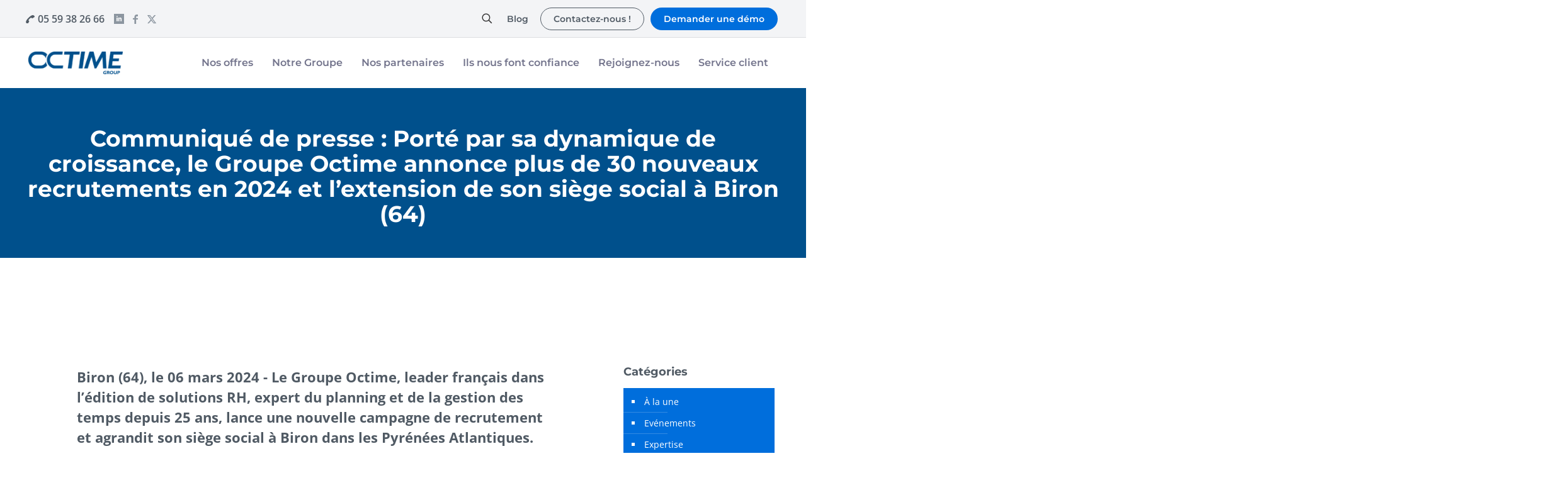

--- FILE ---
content_type: text/html; charset=UTF-8
request_url: https://www.octime.com/communique-de-presse-recrutements-2024/
body_size: 43666
content:
<!DOCTYPE html>
<html lang="fr-FR" class="no-js " itemscope itemtype="https://schema.org/Article" >

<head><meta charset="UTF-8" /><script>if(navigator.userAgent.match(/MSIE|Internet Explorer/i)||navigator.userAgent.match(/Trident\/7\..*?rv:11/i)){var href=document.location.href;if(!href.match(/[?&]nowprocket/)){if(href.indexOf("?")==-1){if(href.indexOf("#")==-1){document.location.href=href+"?nowprocket=1"}else{document.location.href=href.replace("#","?nowprocket=1#")}}else{if(href.indexOf("#")==-1){document.location.href=href+"&nowprocket=1"}else{document.location.href=href.replace("#","&nowprocket=1#")}}}}</script><script>(()=>{class RocketLazyLoadScripts{constructor(){this.v="2.0.4",this.userEvents=["keydown","keyup","mousedown","mouseup","mousemove","mouseover","mouseout","touchmove","touchstart","touchend","touchcancel","wheel","click","dblclick","input"],this.attributeEvents=["onblur","onclick","oncontextmenu","ondblclick","onfocus","onmousedown","onmouseenter","onmouseleave","onmousemove","onmouseout","onmouseover","onmouseup","onmousewheel","onscroll","onsubmit"]}async t(){this.i(),this.o(),/iP(ad|hone)/.test(navigator.userAgent)&&this.h(),this.u(),this.l(this),this.m(),this.k(this),this.p(this),this._(),await Promise.all([this.R(),this.L()]),this.lastBreath=Date.now(),this.S(this),this.P(),this.D(),this.O(),this.M(),await this.C(this.delayedScripts.normal),await this.C(this.delayedScripts.defer),await this.C(this.delayedScripts.async),await this.T(),await this.F(),await this.j(),await this.A(),window.dispatchEvent(new Event("rocket-allScriptsLoaded")),this.everythingLoaded=!0,this.lastTouchEnd&&await new Promise(t=>setTimeout(t,500-Date.now()+this.lastTouchEnd)),this.I(),this.H(),this.U(),this.W()}i(){this.CSPIssue=sessionStorage.getItem("rocketCSPIssue"),document.addEventListener("securitypolicyviolation",t=>{this.CSPIssue||"script-src-elem"!==t.violatedDirective||"data"!==t.blockedURI||(this.CSPIssue=!0,sessionStorage.setItem("rocketCSPIssue",!0))},{isRocket:!0})}o(){window.addEventListener("pageshow",t=>{this.persisted=t.persisted,this.realWindowLoadedFired=!0},{isRocket:!0}),window.addEventListener("pagehide",()=>{this.onFirstUserAction=null},{isRocket:!0})}h(){let t;function e(e){t=e}window.addEventListener("touchstart",e,{isRocket:!0}),window.addEventListener("touchend",function i(o){o.changedTouches[0]&&t.changedTouches[0]&&Math.abs(o.changedTouches[0].pageX-t.changedTouches[0].pageX)<10&&Math.abs(o.changedTouches[0].pageY-t.changedTouches[0].pageY)<10&&o.timeStamp-t.timeStamp<200&&(window.removeEventListener("touchstart",e,{isRocket:!0}),window.removeEventListener("touchend",i,{isRocket:!0}),"INPUT"===o.target.tagName&&"text"===o.target.type||(o.target.dispatchEvent(new TouchEvent("touchend",{target:o.target,bubbles:!0})),o.target.dispatchEvent(new MouseEvent("mouseover",{target:o.target,bubbles:!0})),o.target.dispatchEvent(new PointerEvent("click",{target:o.target,bubbles:!0,cancelable:!0,detail:1,clientX:o.changedTouches[0].clientX,clientY:o.changedTouches[0].clientY})),event.preventDefault()))},{isRocket:!0})}q(t){this.userActionTriggered||("mousemove"!==t.type||this.firstMousemoveIgnored?"keyup"===t.type||"mouseover"===t.type||"mouseout"===t.type||(this.userActionTriggered=!0,this.onFirstUserAction&&this.onFirstUserAction()):this.firstMousemoveIgnored=!0),"click"===t.type&&t.preventDefault(),t.stopPropagation(),t.stopImmediatePropagation(),"touchstart"===this.lastEvent&&"touchend"===t.type&&(this.lastTouchEnd=Date.now()),"click"===t.type&&(this.lastTouchEnd=0),this.lastEvent=t.type,t.composedPath&&t.composedPath()[0].getRootNode()instanceof ShadowRoot&&(t.rocketTarget=t.composedPath()[0]),this.savedUserEvents.push(t)}u(){this.savedUserEvents=[],this.userEventHandler=this.q.bind(this),this.userEvents.forEach(t=>window.addEventListener(t,this.userEventHandler,{passive:!1,isRocket:!0})),document.addEventListener("visibilitychange",this.userEventHandler,{isRocket:!0})}U(){this.userEvents.forEach(t=>window.removeEventListener(t,this.userEventHandler,{passive:!1,isRocket:!0})),document.removeEventListener("visibilitychange",this.userEventHandler,{isRocket:!0}),this.savedUserEvents.forEach(t=>{(t.rocketTarget||t.target).dispatchEvent(new window[t.constructor.name](t.type,t))})}m(){const t="return false",e=Array.from(this.attributeEvents,t=>"data-rocket-"+t),i="["+this.attributeEvents.join("],[")+"]",o="[data-rocket-"+this.attributeEvents.join("],[data-rocket-")+"]",s=(e,i,o)=>{o&&o!==t&&(e.setAttribute("data-rocket-"+i,o),e["rocket"+i]=new Function("event",o),e.setAttribute(i,t))};new MutationObserver(t=>{for(const n of t)"attributes"===n.type&&(n.attributeName.startsWith("data-rocket-")||this.everythingLoaded?n.attributeName.startsWith("data-rocket-")&&this.everythingLoaded&&this.N(n.target,n.attributeName.substring(12)):s(n.target,n.attributeName,n.target.getAttribute(n.attributeName))),"childList"===n.type&&n.addedNodes.forEach(t=>{if(t.nodeType===Node.ELEMENT_NODE)if(this.everythingLoaded)for(const i of[t,...t.querySelectorAll(o)])for(const t of i.getAttributeNames())e.includes(t)&&this.N(i,t.substring(12));else for(const e of[t,...t.querySelectorAll(i)])for(const t of e.getAttributeNames())this.attributeEvents.includes(t)&&s(e,t,e.getAttribute(t))})}).observe(document,{subtree:!0,childList:!0,attributeFilter:[...this.attributeEvents,...e]})}I(){this.attributeEvents.forEach(t=>{document.querySelectorAll("[data-rocket-"+t+"]").forEach(e=>{this.N(e,t)})})}N(t,e){const i=t.getAttribute("data-rocket-"+e);i&&(t.setAttribute(e,i),t.removeAttribute("data-rocket-"+e))}k(t){Object.defineProperty(HTMLElement.prototype,"onclick",{get(){return this.rocketonclick||null},set(e){this.rocketonclick=e,this.setAttribute(t.everythingLoaded?"onclick":"data-rocket-onclick","this.rocketonclick(event)")}})}S(t){function e(e,i){let o=e[i];e[i]=null,Object.defineProperty(e,i,{get:()=>o,set(s){t.everythingLoaded?o=s:e["rocket"+i]=o=s}})}e(document,"onreadystatechange"),e(window,"onload"),e(window,"onpageshow");try{Object.defineProperty(document,"readyState",{get:()=>t.rocketReadyState,set(e){t.rocketReadyState=e},configurable:!0}),document.readyState="loading"}catch(t){console.log("WPRocket DJE readyState conflict, bypassing")}}l(t){this.originalAddEventListener=EventTarget.prototype.addEventListener,this.originalRemoveEventListener=EventTarget.prototype.removeEventListener,this.savedEventListeners=[],EventTarget.prototype.addEventListener=function(e,i,o){o&&o.isRocket||!t.B(e,this)&&!t.userEvents.includes(e)||t.B(e,this)&&!t.userActionTriggered||e.startsWith("rocket-")||t.everythingLoaded?t.originalAddEventListener.call(this,e,i,o):(t.savedEventListeners.push({target:this,remove:!1,type:e,func:i,options:o}),"mouseenter"!==e&&"mouseleave"!==e||t.originalAddEventListener.call(this,e,t.savedUserEvents.push,o))},EventTarget.prototype.removeEventListener=function(e,i,o){o&&o.isRocket||!t.B(e,this)&&!t.userEvents.includes(e)||t.B(e,this)&&!t.userActionTriggered||e.startsWith("rocket-")||t.everythingLoaded?t.originalRemoveEventListener.call(this,e,i,o):t.savedEventListeners.push({target:this,remove:!0,type:e,func:i,options:o})}}J(t,e){this.savedEventListeners=this.savedEventListeners.filter(i=>{let o=i.type,s=i.target||window;return e!==o||t!==s||(this.B(o,s)&&(i.type="rocket-"+o),this.$(i),!1)})}H(){EventTarget.prototype.addEventListener=this.originalAddEventListener,EventTarget.prototype.removeEventListener=this.originalRemoveEventListener,this.savedEventListeners.forEach(t=>this.$(t))}$(t){t.remove?this.originalRemoveEventListener.call(t.target,t.type,t.func,t.options):this.originalAddEventListener.call(t.target,t.type,t.func,t.options)}p(t){let e;function i(e){return t.everythingLoaded?e:e.split(" ").map(t=>"load"===t||t.startsWith("load.")?"rocket-jquery-load":t).join(" ")}function o(o){function s(e){const s=o.fn[e];o.fn[e]=o.fn.init.prototype[e]=function(){return this[0]===window&&t.userActionTriggered&&("string"==typeof arguments[0]||arguments[0]instanceof String?arguments[0]=i(arguments[0]):"object"==typeof arguments[0]&&Object.keys(arguments[0]).forEach(t=>{const e=arguments[0][t];delete arguments[0][t],arguments[0][i(t)]=e})),s.apply(this,arguments),this}}if(o&&o.fn&&!t.allJQueries.includes(o)){const e={DOMContentLoaded:[],"rocket-DOMContentLoaded":[]};for(const t in e)document.addEventListener(t,()=>{e[t].forEach(t=>t())},{isRocket:!0});o.fn.ready=o.fn.init.prototype.ready=function(i){function s(){parseInt(o.fn.jquery)>2?setTimeout(()=>i.bind(document)(o)):i.bind(document)(o)}return"function"==typeof i&&(t.realDomReadyFired?!t.userActionTriggered||t.fauxDomReadyFired?s():e["rocket-DOMContentLoaded"].push(s):e.DOMContentLoaded.push(s)),o([])},s("on"),s("one"),s("off"),t.allJQueries.push(o)}e=o}t.allJQueries=[],o(window.jQuery),Object.defineProperty(window,"jQuery",{get:()=>e,set(t){o(t)}})}P(){const t=new Map;document.write=document.writeln=function(e){const i=document.currentScript,o=document.createRange(),s=i.parentElement;let n=t.get(i);void 0===n&&(n=i.nextSibling,t.set(i,n));const c=document.createDocumentFragment();o.setStart(c,0),c.appendChild(o.createContextualFragment(e)),s.insertBefore(c,n)}}async R(){return new Promise(t=>{this.userActionTriggered?t():this.onFirstUserAction=t})}async L(){return new Promise(t=>{document.addEventListener("DOMContentLoaded",()=>{this.realDomReadyFired=!0,t()},{isRocket:!0})})}async j(){return this.realWindowLoadedFired?Promise.resolve():new Promise(t=>{window.addEventListener("load",t,{isRocket:!0})})}M(){this.pendingScripts=[];this.scriptsMutationObserver=new MutationObserver(t=>{for(const e of t)e.addedNodes.forEach(t=>{"SCRIPT"!==t.tagName||t.noModule||t.isWPRocket||this.pendingScripts.push({script:t,promise:new Promise(e=>{const i=()=>{const i=this.pendingScripts.findIndex(e=>e.script===t);i>=0&&this.pendingScripts.splice(i,1),e()};t.addEventListener("load",i,{isRocket:!0}),t.addEventListener("error",i,{isRocket:!0}),setTimeout(i,1e3)})})})}),this.scriptsMutationObserver.observe(document,{childList:!0,subtree:!0})}async F(){await this.X(),this.pendingScripts.length?(await this.pendingScripts[0].promise,await this.F()):this.scriptsMutationObserver.disconnect()}D(){this.delayedScripts={normal:[],async:[],defer:[]},document.querySelectorAll("script[type$=rocketlazyloadscript]").forEach(t=>{t.hasAttribute("data-rocket-src")?t.hasAttribute("async")&&!1!==t.async?this.delayedScripts.async.push(t):t.hasAttribute("defer")&&!1!==t.defer||"module"===t.getAttribute("data-rocket-type")?this.delayedScripts.defer.push(t):this.delayedScripts.normal.push(t):this.delayedScripts.normal.push(t)})}async _(){await this.L();let t=[];document.querySelectorAll("script[type$=rocketlazyloadscript][data-rocket-src]").forEach(e=>{let i=e.getAttribute("data-rocket-src");if(i&&!i.startsWith("data:")){i.startsWith("//")&&(i=location.protocol+i);try{const o=new URL(i).origin;o!==location.origin&&t.push({src:o,crossOrigin:e.crossOrigin||"module"===e.getAttribute("data-rocket-type")})}catch(t){}}}),t=[...new Map(t.map(t=>[JSON.stringify(t),t])).values()],this.Y(t,"preconnect")}async G(t){if(await this.K(),!0!==t.noModule||!("noModule"in HTMLScriptElement.prototype))return new Promise(e=>{let i;function o(){(i||t).setAttribute("data-rocket-status","executed"),e()}try{if(navigator.userAgent.includes("Firefox/")||""===navigator.vendor||this.CSPIssue)i=document.createElement("script"),[...t.attributes].forEach(t=>{let e=t.nodeName;"type"!==e&&("data-rocket-type"===e&&(e="type"),"data-rocket-src"===e&&(e="src"),i.setAttribute(e,t.nodeValue))}),t.text&&(i.text=t.text),t.nonce&&(i.nonce=t.nonce),i.hasAttribute("src")?(i.addEventListener("load",o,{isRocket:!0}),i.addEventListener("error",()=>{i.setAttribute("data-rocket-status","failed-network"),e()},{isRocket:!0}),setTimeout(()=>{i.isConnected||e()},1)):(i.text=t.text,o()),i.isWPRocket=!0,t.parentNode.replaceChild(i,t);else{const i=t.getAttribute("data-rocket-type"),s=t.getAttribute("data-rocket-src");i?(t.type=i,t.removeAttribute("data-rocket-type")):t.removeAttribute("type"),t.addEventListener("load",o,{isRocket:!0}),t.addEventListener("error",i=>{this.CSPIssue&&i.target.src.startsWith("data:")?(console.log("WPRocket: CSP fallback activated"),t.removeAttribute("src"),this.G(t).then(e)):(t.setAttribute("data-rocket-status","failed-network"),e())},{isRocket:!0}),s?(t.fetchPriority="high",t.removeAttribute("data-rocket-src"),t.src=s):t.src="data:text/javascript;base64,"+window.btoa(unescape(encodeURIComponent(t.text)))}}catch(i){t.setAttribute("data-rocket-status","failed-transform"),e()}});t.setAttribute("data-rocket-status","skipped")}async C(t){const e=t.shift();return e?(e.isConnected&&await this.G(e),this.C(t)):Promise.resolve()}O(){this.Y([...this.delayedScripts.normal,...this.delayedScripts.defer,...this.delayedScripts.async],"preload")}Y(t,e){this.trash=this.trash||[];let i=!0;var o=document.createDocumentFragment();t.forEach(t=>{const s=t.getAttribute&&t.getAttribute("data-rocket-src")||t.src;if(s&&!s.startsWith("data:")){const n=document.createElement("link");n.href=s,n.rel=e,"preconnect"!==e&&(n.as="script",n.fetchPriority=i?"high":"low"),t.getAttribute&&"module"===t.getAttribute("data-rocket-type")&&(n.crossOrigin=!0),t.crossOrigin&&(n.crossOrigin=t.crossOrigin),t.integrity&&(n.integrity=t.integrity),t.nonce&&(n.nonce=t.nonce),o.appendChild(n),this.trash.push(n),i=!1}}),document.head.appendChild(o)}W(){this.trash.forEach(t=>t.remove())}async T(){try{document.readyState="interactive"}catch(t){}this.fauxDomReadyFired=!0;try{await this.K(),this.J(document,"readystatechange"),document.dispatchEvent(new Event("rocket-readystatechange")),await this.K(),document.rocketonreadystatechange&&document.rocketonreadystatechange(),await this.K(),this.J(document,"DOMContentLoaded"),document.dispatchEvent(new Event("rocket-DOMContentLoaded")),await this.K(),this.J(window,"DOMContentLoaded"),window.dispatchEvent(new Event("rocket-DOMContentLoaded"))}catch(t){console.error(t)}}async A(){try{document.readyState="complete"}catch(t){}try{await this.K(),this.J(document,"readystatechange"),document.dispatchEvent(new Event("rocket-readystatechange")),await this.K(),document.rocketonreadystatechange&&document.rocketonreadystatechange(),await this.K(),this.J(window,"load"),window.dispatchEvent(new Event("rocket-load")),await this.K(),window.rocketonload&&window.rocketonload(),await this.K(),this.allJQueries.forEach(t=>t(window).trigger("rocket-jquery-load")),await this.K(),this.J(window,"pageshow");const t=new Event("rocket-pageshow");t.persisted=this.persisted,window.dispatchEvent(t),await this.K(),window.rocketonpageshow&&window.rocketonpageshow({persisted:this.persisted})}catch(t){console.error(t)}}async K(){Date.now()-this.lastBreath>45&&(await this.X(),this.lastBreath=Date.now())}async X(){return document.hidden?new Promise(t=>setTimeout(t)):new Promise(t=>requestAnimationFrame(t))}B(t,e){return e===document&&"readystatechange"===t||(e===document&&"DOMContentLoaded"===t||(e===window&&"DOMContentLoaded"===t||(e===window&&"load"===t||e===window&&"pageshow"===t)))}static run(){(new RocketLazyLoadScripts).t()}}RocketLazyLoadScripts.run()})();</script>


				<script type="text/plain" data-service="google-analytics" data-category="statistics" async data-category="statistics"
						data-cmplz-src="https://www.googletagmanager.com/gtag/js?id=G-E3LP9CZG3D"></script><!-- Statistics script Complianz GDPR/CCPA -->
						<script type="text/plain"							data-category="statistics">window['gtag_enable_tcf_support'] = false;
window.dataLayer = window.dataLayer || [];
function gtag(){dataLayer.push(arguments);}
gtag('js', new Date());
gtag('config', 'G-E3LP9CZG3D', {
	cookie_flags:'secure;samesite=none',
	
});
</script>						<script type="text/plain" data-category="marketing">window.dataLayer = window.dataLayer || [];
function gtag(){dataLayer.push(arguments);}
gtag('js', new Date());
gtag('config', '' );
gtag('config', 'AW-1068655090', {
	cookie_flags:'secure;samesite=none'
});
</script><meta name='robots' content='index, follow, max-image-preview:large, max-snippet:-1, max-video-preview:-1' />

<!-- Google Tag Manager -->
<script type="rocketlazyloadscript">(function(w,d,s,l,i){w[l]=w[l]||[];w[l].push({'gtm.start':
new Date().getTime(),event:'gtm.js'});var f=d.getElementsByTagName(s)[0],
j=d.createElement(s),dl=l!='dataLayer'?'&l='+l:'';j.async=true;j.src=
'https://www.googletagmanager.com/gtm.js?id='+i+dl;f.parentNode.insertBefore(j,f);
})(window,document,'script','dataLayer','GTM-MFMQP7CJ');</script>
<!-- End Google Tag Manager -->
<meta name="format-detection" content="telephone=no">
<meta name="viewport" content="width=device-width, initial-scale=1, maximum-scale=1" />
<link rel="shortcut icon" href="https://www.octime.com/wp-content/uploads/2017/01/favicon-32x32.png" type="image/x-icon" />
<meta name="theme-color" content="#ffffff" media="(prefers-color-scheme: light)">
<meta name="theme-color" content="#ffffff" media="(prefers-color-scheme: dark)">

	<!-- This site is optimized with the Yoast SEO plugin v26.6 - https://yoast.com/wordpress/plugins/seo/ -->
	<title>Presse : le Groupe Octime annonce 30 recrutements en 2024</title>
<link data-rocket-preload as="style" data-wpr-hosted-gf-parameters="family=Open%20Sans%3A1%2C400%2C500%2C600%2C700%7CMontserrat%3A1%2C400%2C500%2C600%2C700&display=swap" href="https://www.octime.com/wp-content/cache/fonts/1/google-fonts/css/8/b/9/8dabbc1e1c1b16f8590e156bcefdb.css" rel="preload">
<link data-wpr-hosted-gf-parameters="family=Open%20Sans%3A1%2C400%2C500%2C600%2C700%7CMontserrat%3A1%2C400%2C500%2C600%2C700&display=swap" href="https://www.octime.com/wp-content/cache/fonts/1/google-fonts/css/8/b/9/8dabbc1e1c1b16f8590e156bcefdb.css" media="print" onload="this.media=&#039;all&#039;" rel="stylesheet">
<noscript data-wpr-hosted-gf-parameters=""><link rel="stylesheet" href="https://fonts.googleapis.com/css?family=Open%20Sans%3A1%2C400%2C500%2C600%2C700%7CMontserrat%3A1%2C400%2C500%2C600%2C700&#038;display=swap"></noscript>
	<meta name="description" content="Octime recrute pour 2024 ! Rejoignez un groupe en pleine expansion et participez à l’innovation en gestion des temps et des RH." />
	<link rel="canonical" href="https://www.octime.com/communique-de-presse-recrutements-2024/" />
	<meta property="og:locale" content="fr_FR" />
	<meta property="og:type" content="article" />
	<meta property="og:title" content="Presse : le Groupe Octime annonce 30 recrutements en 2024" />
	<meta property="og:description" content="Octime recrute pour 2024 ! Rejoignez un groupe en pleine expansion et participez à l’innovation en gestion des temps et des RH." />
	<meta property="og:url" content="https://www.octime.com/communique-de-presse-recrutements-2024/" />
	<meta property="og:site_name" content="Octime" />
	<meta property="article:publisher" content="https://www.facebook.com/octime" />
	<meta property="article:published_time" content="2024-03-06T09:08:39+00:00" />
	<meta property="article:modified_time" content="2025-12-16T09:42:26+00:00" />
	<meta property="og:image" content="https://www.octime.com/wp-content/uploads/2024/03/CP-Recrutements-2024-1.png" />
	<meta property="og:image:width" content="520" />
	<meta property="og:image:height" content="300" />
	<meta property="og:image:type" content="image/png" />
	<meta name="author" content="Groupe Octime" />
	<meta name="twitter:card" content="summary_large_image" />
	<meta name="twitter:creator" content="@GroupeOctime" />
	<meta name="twitter:site" content="@GroupeOctime" />
	<meta name="twitter:label1" content="Écrit par" />
	<meta name="twitter:data1" content="Groupe Octime" />
	<meta name="twitter:label2" content="Durée de lecture estimée" />
	<meta name="twitter:data2" content="1 minute" />
	<script type="application/ld+json" class="yoast-schema-graph">{"@context":"https://schema.org","@graph":[{"@type":"Article","@id":"https://www.octime.com/communique-de-presse-recrutements-2024/#article","isPartOf":{"@id":"https://www.octime.com/communique-de-presse-recrutements-2024/"},"author":{"name":"Groupe Octime","@id":"https://www.octime.com/#/schema/person/59be3213f1613d787da88bdebf01d332"},"headline":"Communiqué de presse : Porté par sa dynamique de croissance, le Groupe Octime annonce plus de 30 nouveaux recrutements en 2024 et l’extension de son siège social à Biron (64)","datePublished":"2024-03-06T09:08:39+00:00","dateModified":"2025-12-16T09:42:26+00:00","mainEntityOfPage":{"@id":"https://www.octime.com/communique-de-presse-recrutements-2024/"},"wordCount":27,"commentCount":0,"publisher":{"@id":"https://www.octime.com/#organization"},"image":{"@id":"https://www.octime.com/communique-de-presse-recrutements-2024/#primaryimage"},"thumbnailUrl":"https://www.octime.com/wp-content/uploads/2024/03/CP-Recrutements-2024-1.png","keywords":["Expertise","Groupe Octime","Octime","staffelio"],"articleSection":["À la une","Presse"],"inLanguage":"fr-FR"},{"@type":"WebPage","@id":"https://www.octime.com/communique-de-presse-recrutements-2024/","url":"https://www.octime.com/communique-de-presse-recrutements-2024/","name":"Presse : le Groupe Octime annonce 30 recrutements en 2024","isPartOf":{"@id":"https://www.octime.com/#website"},"primaryImageOfPage":{"@id":"https://www.octime.com/communique-de-presse-recrutements-2024/#primaryimage"},"image":{"@id":"https://www.octime.com/communique-de-presse-recrutements-2024/#primaryimage"},"thumbnailUrl":"https://www.octime.com/wp-content/uploads/2024/03/CP-Recrutements-2024-1.png","datePublished":"2024-03-06T09:08:39+00:00","dateModified":"2025-12-16T09:42:26+00:00","description":"Octime recrute pour 2024 ! Rejoignez un groupe en pleine expansion et participez à l’innovation en gestion des temps et des RH.","breadcrumb":{"@id":"https://www.octime.com/communique-de-presse-recrutements-2024/#breadcrumb"},"inLanguage":"fr-FR","potentialAction":[{"@type":"ReadAction","target":["https://www.octime.com/communique-de-presse-recrutements-2024/"]}]},{"@type":"ImageObject","inLanguage":"fr-FR","@id":"https://www.octime.com/communique-de-presse-recrutements-2024/#primaryimage","url":"https://www.octime.com/wp-content/uploads/2024/03/CP-Recrutements-2024-1.png","contentUrl":"https://www.octime.com/wp-content/uploads/2024/03/CP-Recrutements-2024-1.png","width":520,"height":300,"caption":"communique-presse"},{"@type":"BreadcrumbList","@id":"https://www.octime.com/communique-de-presse-recrutements-2024/#breadcrumb","itemListElement":[{"@type":"ListItem","position":1,"name":"Accueil","item":"https://www.octime.com/"},{"@type":"ListItem","position":2,"name":"Blog","item":"https://www.octime.com/actualites/"},{"@type":"ListItem","position":3,"name":"Communiqué de presse : Porté par sa dynamique de croissance, le Groupe Octime annonce plus de 30 nouveaux recrutements en 2024 et l’extension de son siège social à Biron (64)"}]},{"@type":"WebSite","@id":"https://www.octime.com/#website","url":"https://www.octime.com/","name":"Octime","description":"Logiciel de gestion des temps","publisher":{"@id":"https://www.octime.com/#organization"},"potentialAction":[{"@type":"SearchAction","target":{"@type":"EntryPoint","urlTemplate":"https://www.octime.com/?s={search_term_string}"},"query-input":{"@type":"PropertyValueSpecification","valueRequired":true,"valueName":"search_term_string"}}],"inLanguage":"fr-FR"},{"@type":"Organization","@id":"https://www.octime.com/#organization","name":"Octime","url":"https://www.octime.com/","logo":{"@type":"ImageObject","inLanguage":"fr-FR","@id":"https://www.octime.com/#/schema/logo/image/","url":"https://www.octime.com/wp-content/uploads/2022/12/OCTIME-Group-2019-Bleu-RVB-e1675343484725.png","contentUrl":"https://www.octime.com/wp-content/uploads/2022/12/OCTIME-Group-2019-Bleu-RVB-e1675343484725.png","width":179,"height":43,"caption":"Octime"},"image":{"@id":"https://www.octime.com/#/schema/logo/image/"},"sameAs":["https://www.facebook.com/octime","https://x.com/GroupeOctime","https://www.linkedin.com/company/octime/","https://www.youtube.com/channel/UCJJWH1yy9Z51GHIi0sOmF_w?view_as=subscriber"]},{"@type":"Person","@id":"https://www.octime.com/#/schema/person/59be3213f1613d787da88bdebf01d332","name":"Groupe Octime","image":{"@type":"ImageObject","inLanguage":"fr-FR","@id":"https://www.octime.com/#/schema/person/image/","url":"https://secure.gravatar.com/avatar/4af9a75c25845ba9b5e643d43fd1826215c1fd243b84c6e276541ca7f9a6c2b5?s=96&d=mm&r=g","contentUrl":"https://secure.gravatar.com/avatar/4af9a75c25845ba9b5e643d43fd1826215c1fd243b84c6e276541ca7f9a6c2b5?s=96&d=mm&r=g","caption":"Groupe Octime"},"url":"https://www.octime.com/author/octime/"}]}</script>
	<!-- / Yoast SEO plugin. -->


<link rel="alternate" type="application/rss+xml" title="Octime &raquo; Flux" href="https://www.octime.com/feed/" />
<link rel="alternate" title="oEmbed (JSON)" type="application/json+oembed" href="https://www.octime.com/wp-json/oembed/1.0/embed?url=https%3A%2F%2Fwww.octime.com%2Fcommunique-de-presse-recrutements-2024%2F" />
<link rel="alternate" title="oEmbed (XML)" type="text/xml+oembed" href="https://www.octime.com/wp-json/oembed/1.0/embed?url=https%3A%2F%2Fwww.octime.com%2Fcommunique-de-presse-recrutements-2024%2F&#038;format=xml" />
<style id='wp-img-auto-sizes-contain-inline-css' type='text/css'>
img:is([sizes=auto i],[sizes^="auto," i]){contain-intrinsic-size:3000px 1500px}
/*# sourceURL=wp-img-auto-sizes-contain-inline-css */
</style>
<link data-minify="1" rel='stylesheet' id='jquery.prettyphoto-css' href='https://www.octime.com/wp-content/cache/min/1/wp-content/plugins/wp-video-lightbox/css/prettyPhoto.css?ver=1769011778' type='text/css' media='all' />
<link data-minify="1" rel='stylesheet' id='video-lightbox-css' href='https://www.octime.com/wp-content/cache/min/1/wp-content/plugins/wp-video-lightbox/wp-video-lightbox.css?ver=1769011778' type='text/css' media='all' />
<style id='wp-block-library-inline-css' type='text/css'>
:root{--wp-block-synced-color:#7a00df;--wp-block-synced-color--rgb:122,0,223;--wp-bound-block-color:var(--wp-block-synced-color);--wp-editor-canvas-background:#ddd;--wp-admin-theme-color:#007cba;--wp-admin-theme-color--rgb:0,124,186;--wp-admin-theme-color-darker-10:#006ba1;--wp-admin-theme-color-darker-10--rgb:0,107,160.5;--wp-admin-theme-color-darker-20:#005a87;--wp-admin-theme-color-darker-20--rgb:0,90,135;--wp-admin-border-width-focus:2px}@media (min-resolution:192dpi){:root{--wp-admin-border-width-focus:1.5px}}.wp-element-button{cursor:pointer}:root .has-very-light-gray-background-color{background-color:#eee}:root .has-very-dark-gray-background-color{background-color:#313131}:root .has-very-light-gray-color{color:#eee}:root .has-very-dark-gray-color{color:#313131}:root .has-vivid-green-cyan-to-vivid-cyan-blue-gradient-background{background:linear-gradient(135deg,#00d084,#0693e3)}:root .has-purple-crush-gradient-background{background:linear-gradient(135deg,#34e2e4,#4721fb 50%,#ab1dfe)}:root .has-hazy-dawn-gradient-background{background:linear-gradient(135deg,#faaca8,#dad0ec)}:root .has-subdued-olive-gradient-background{background:linear-gradient(135deg,#fafae1,#67a671)}:root .has-atomic-cream-gradient-background{background:linear-gradient(135deg,#fdd79a,#004a59)}:root .has-nightshade-gradient-background{background:linear-gradient(135deg,#330968,#31cdcf)}:root .has-midnight-gradient-background{background:linear-gradient(135deg,#020381,#2874fc)}:root{--wp--preset--font-size--normal:16px;--wp--preset--font-size--huge:42px}.has-regular-font-size{font-size:1em}.has-larger-font-size{font-size:2.625em}.has-normal-font-size{font-size:var(--wp--preset--font-size--normal)}.has-huge-font-size{font-size:var(--wp--preset--font-size--huge)}.has-text-align-center{text-align:center}.has-text-align-left{text-align:left}.has-text-align-right{text-align:right}.has-fit-text{white-space:nowrap!important}#end-resizable-editor-section{display:none}.aligncenter{clear:both}.items-justified-left{justify-content:flex-start}.items-justified-center{justify-content:center}.items-justified-right{justify-content:flex-end}.items-justified-space-between{justify-content:space-between}.screen-reader-text{border:0;clip-path:inset(50%);height:1px;margin:-1px;overflow:hidden;padding:0;position:absolute;width:1px;word-wrap:normal!important}.screen-reader-text:focus{background-color:#ddd;clip-path:none;color:#444;display:block;font-size:1em;height:auto;left:5px;line-height:normal;padding:15px 23px 14px;text-decoration:none;top:5px;width:auto;z-index:100000}html :where(.has-border-color){border-style:solid}html :where([style*=border-top-color]){border-top-style:solid}html :where([style*=border-right-color]){border-right-style:solid}html :where([style*=border-bottom-color]){border-bottom-style:solid}html :where([style*=border-left-color]){border-left-style:solid}html :where([style*=border-width]){border-style:solid}html :where([style*=border-top-width]){border-top-style:solid}html :where([style*=border-right-width]){border-right-style:solid}html :where([style*=border-bottom-width]){border-bottom-style:solid}html :where([style*=border-left-width]){border-left-style:solid}html :where(img[class*=wp-image-]){height:auto;max-width:100%}:where(figure){margin:0 0 1em}html :where(.is-position-sticky){--wp-admin--admin-bar--position-offset:var(--wp-admin--admin-bar--height,0px)}@media screen and (max-width:600px){html :where(.is-position-sticky){--wp-admin--admin-bar--position-offset:0px}}

/*# sourceURL=wp-block-library-inline-css */
</style><style id='global-styles-inline-css' type='text/css'>
:root{--wp--preset--aspect-ratio--square: 1;--wp--preset--aspect-ratio--4-3: 4/3;--wp--preset--aspect-ratio--3-4: 3/4;--wp--preset--aspect-ratio--3-2: 3/2;--wp--preset--aspect-ratio--2-3: 2/3;--wp--preset--aspect-ratio--16-9: 16/9;--wp--preset--aspect-ratio--9-16: 9/16;--wp--preset--color--black: #000000;--wp--preset--color--cyan-bluish-gray: #abb8c3;--wp--preset--color--white: #ffffff;--wp--preset--color--pale-pink: #f78da7;--wp--preset--color--vivid-red: #cf2e2e;--wp--preset--color--luminous-vivid-orange: #ff6900;--wp--preset--color--luminous-vivid-amber: #fcb900;--wp--preset--color--light-green-cyan: #7bdcb5;--wp--preset--color--vivid-green-cyan: #00d084;--wp--preset--color--pale-cyan-blue: #8ed1fc;--wp--preset--color--vivid-cyan-blue: #0693e3;--wp--preset--color--vivid-purple: #9b51e0;--wp--preset--gradient--vivid-cyan-blue-to-vivid-purple: linear-gradient(135deg,rgb(6,147,227) 0%,rgb(155,81,224) 100%);--wp--preset--gradient--light-green-cyan-to-vivid-green-cyan: linear-gradient(135deg,rgb(122,220,180) 0%,rgb(0,208,130) 100%);--wp--preset--gradient--luminous-vivid-amber-to-luminous-vivid-orange: linear-gradient(135deg,rgb(252,185,0) 0%,rgb(255,105,0) 100%);--wp--preset--gradient--luminous-vivid-orange-to-vivid-red: linear-gradient(135deg,rgb(255,105,0) 0%,rgb(207,46,46) 100%);--wp--preset--gradient--very-light-gray-to-cyan-bluish-gray: linear-gradient(135deg,rgb(238,238,238) 0%,rgb(169,184,195) 100%);--wp--preset--gradient--cool-to-warm-spectrum: linear-gradient(135deg,rgb(74,234,220) 0%,rgb(151,120,209) 20%,rgb(207,42,186) 40%,rgb(238,44,130) 60%,rgb(251,105,98) 80%,rgb(254,248,76) 100%);--wp--preset--gradient--blush-light-purple: linear-gradient(135deg,rgb(255,206,236) 0%,rgb(152,150,240) 100%);--wp--preset--gradient--blush-bordeaux: linear-gradient(135deg,rgb(254,205,165) 0%,rgb(254,45,45) 50%,rgb(107,0,62) 100%);--wp--preset--gradient--luminous-dusk: linear-gradient(135deg,rgb(255,203,112) 0%,rgb(199,81,192) 50%,rgb(65,88,208) 100%);--wp--preset--gradient--pale-ocean: linear-gradient(135deg,rgb(255,245,203) 0%,rgb(182,227,212) 50%,rgb(51,167,181) 100%);--wp--preset--gradient--electric-grass: linear-gradient(135deg,rgb(202,248,128) 0%,rgb(113,206,126) 100%);--wp--preset--gradient--midnight: linear-gradient(135deg,rgb(2,3,129) 0%,rgb(40,116,252) 100%);--wp--preset--font-size--small: 13px;--wp--preset--font-size--medium: 20px;--wp--preset--font-size--large: 36px;--wp--preset--font-size--x-large: 42px;--wp--preset--spacing--20: 0.44rem;--wp--preset--spacing--30: 0.67rem;--wp--preset--spacing--40: 1rem;--wp--preset--spacing--50: 1.5rem;--wp--preset--spacing--60: 2.25rem;--wp--preset--spacing--70: 3.38rem;--wp--preset--spacing--80: 5.06rem;--wp--preset--shadow--natural: 6px 6px 9px rgba(0, 0, 0, 0.2);--wp--preset--shadow--deep: 12px 12px 50px rgba(0, 0, 0, 0.4);--wp--preset--shadow--sharp: 6px 6px 0px rgba(0, 0, 0, 0.2);--wp--preset--shadow--outlined: 6px 6px 0px -3px rgb(255, 255, 255), 6px 6px rgb(0, 0, 0);--wp--preset--shadow--crisp: 6px 6px 0px rgb(0, 0, 0);}:where(.is-layout-flex){gap: 0.5em;}:where(.is-layout-grid){gap: 0.5em;}body .is-layout-flex{display: flex;}.is-layout-flex{flex-wrap: wrap;align-items: center;}.is-layout-flex > :is(*, div){margin: 0;}body .is-layout-grid{display: grid;}.is-layout-grid > :is(*, div){margin: 0;}:where(.wp-block-columns.is-layout-flex){gap: 2em;}:where(.wp-block-columns.is-layout-grid){gap: 2em;}:where(.wp-block-post-template.is-layout-flex){gap: 1.25em;}:where(.wp-block-post-template.is-layout-grid){gap: 1.25em;}.has-black-color{color: var(--wp--preset--color--black) !important;}.has-cyan-bluish-gray-color{color: var(--wp--preset--color--cyan-bluish-gray) !important;}.has-white-color{color: var(--wp--preset--color--white) !important;}.has-pale-pink-color{color: var(--wp--preset--color--pale-pink) !important;}.has-vivid-red-color{color: var(--wp--preset--color--vivid-red) !important;}.has-luminous-vivid-orange-color{color: var(--wp--preset--color--luminous-vivid-orange) !important;}.has-luminous-vivid-amber-color{color: var(--wp--preset--color--luminous-vivid-amber) !important;}.has-light-green-cyan-color{color: var(--wp--preset--color--light-green-cyan) !important;}.has-vivid-green-cyan-color{color: var(--wp--preset--color--vivid-green-cyan) !important;}.has-pale-cyan-blue-color{color: var(--wp--preset--color--pale-cyan-blue) !important;}.has-vivid-cyan-blue-color{color: var(--wp--preset--color--vivid-cyan-blue) !important;}.has-vivid-purple-color{color: var(--wp--preset--color--vivid-purple) !important;}.has-black-background-color{background-color: var(--wp--preset--color--black) !important;}.has-cyan-bluish-gray-background-color{background-color: var(--wp--preset--color--cyan-bluish-gray) !important;}.has-white-background-color{background-color: var(--wp--preset--color--white) !important;}.has-pale-pink-background-color{background-color: var(--wp--preset--color--pale-pink) !important;}.has-vivid-red-background-color{background-color: var(--wp--preset--color--vivid-red) !important;}.has-luminous-vivid-orange-background-color{background-color: var(--wp--preset--color--luminous-vivid-orange) !important;}.has-luminous-vivid-amber-background-color{background-color: var(--wp--preset--color--luminous-vivid-amber) !important;}.has-light-green-cyan-background-color{background-color: var(--wp--preset--color--light-green-cyan) !important;}.has-vivid-green-cyan-background-color{background-color: var(--wp--preset--color--vivid-green-cyan) !important;}.has-pale-cyan-blue-background-color{background-color: var(--wp--preset--color--pale-cyan-blue) !important;}.has-vivid-cyan-blue-background-color{background-color: var(--wp--preset--color--vivid-cyan-blue) !important;}.has-vivid-purple-background-color{background-color: var(--wp--preset--color--vivid-purple) !important;}.has-black-border-color{border-color: var(--wp--preset--color--black) !important;}.has-cyan-bluish-gray-border-color{border-color: var(--wp--preset--color--cyan-bluish-gray) !important;}.has-white-border-color{border-color: var(--wp--preset--color--white) !important;}.has-pale-pink-border-color{border-color: var(--wp--preset--color--pale-pink) !important;}.has-vivid-red-border-color{border-color: var(--wp--preset--color--vivid-red) !important;}.has-luminous-vivid-orange-border-color{border-color: var(--wp--preset--color--luminous-vivid-orange) !important;}.has-luminous-vivid-amber-border-color{border-color: var(--wp--preset--color--luminous-vivid-amber) !important;}.has-light-green-cyan-border-color{border-color: var(--wp--preset--color--light-green-cyan) !important;}.has-vivid-green-cyan-border-color{border-color: var(--wp--preset--color--vivid-green-cyan) !important;}.has-pale-cyan-blue-border-color{border-color: var(--wp--preset--color--pale-cyan-blue) !important;}.has-vivid-cyan-blue-border-color{border-color: var(--wp--preset--color--vivid-cyan-blue) !important;}.has-vivid-purple-border-color{border-color: var(--wp--preset--color--vivid-purple) !important;}.has-vivid-cyan-blue-to-vivid-purple-gradient-background{background: var(--wp--preset--gradient--vivid-cyan-blue-to-vivid-purple) !important;}.has-light-green-cyan-to-vivid-green-cyan-gradient-background{background: var(--wp--preset--gradient--light-green-cyan-to-vivid-green-cyan) !important;}.has-luminous-vivid-amber-to-luminous-vivid-orange-gradient-background{background: var(--wp--preset--gradient--luminous-vivid-amber-to-luminous-vivid-orange) !important;}.has-luminous-vivid-orange-to-vivid-red-gradient-background{background: var(--wp--preset--gradient--luminous-vivid-orange-to-vivid-red) !important;}.has-very-light-gray-to-cyan-bluish-gray-gradient-background{background: var(--wp--preset--gradient--very-light-gray-to-cyan-bluish-gray) !important;}.has-cool-to-warm-spectrum-gradient-background{background: var(--wp--preset--gradient--cool-to-warm-spectrum) !important;}.has-blush-light-purple-gradient-background{background: var(--wp--preset--gradient--blush-light-purple) !important;}.has-blush-bordeaux-gradient-background{background: var(--wp--preset--gradient--blush-bordeaux) !important;}.has-luminous-dusk-gradient-background{background: var(--wp--preset--gradient--luminous-dusk) !important;}.has-pale-ocean-gradient-background{background: var(--wp--preset--gradient--pale-ocean) !important;}.has-electric-grass-gradient-background{background: var(--wp--preset--gradient--electric-grass) !important;}.has-midnight-gradient-background{background: var(--wp--preset--gradient--midnight) !important;}.has-small-font-size{font-size: var(--wp--preset--font-size--small) !important;}.has-medium-font-size{font-size: var(--wp--preset--font-size--medium) !important;}.has-large-font-size{font-size: var(--wp--preset--font-size--large) !important;}.has-x-large-font-size{font-size: var(--wp--preset--font-size--x-large) !important;}
/*# sourceURL=global-styles-inline-css */
</style>

<style id='classic-theme-styles-inline-css' type='text/css'>
/*! This file is auto-generated */
.wp-block-button__link{color:#fff;background-color:#32373c;border-radius:9999px;box-shadow:none;text-decoration:none;padding:calc(.667em + 2px) calc(1.333em + 2px);font-size:1.125em}.wp-block-file__button{background:#32373c;color:#fff;text-decoration:none}
/*# sourceURL=/wp-includes/css/classic-themes.min.css */
</style>
<link rel='stylesheet' id='cmplz-general-css' href='https://www.octime.com/wp-content/plugins/complianz-gdpr-premium/assets/css/cookieblocker.min.css?ver=1761990295' type='text/css' media='all' />
<link data-minify="1" rel='stylesheet' id='mfn-be-css' href='https://www.octime.com/wp-content/cache/min/1/wp-content/themes/betheme/css/be.css?ver=1769011779' type='text/css' media='all' />
<link rel='stylesheet' id='mfn-animations-css' href='https://www.octime.com/wp-content/themes/betheme/assets/animations/animations.min.css?ver=28.2.1' type='text/css' media='all' />
<link data-minify="1" rel='stylesheet' id='mfn-font-awesome-css' href='https://www.octime.com/wp-content/cache/min/1/wp-content/themes/betheme/fonts/fontawesome/fontawesome.css?ver=1769011779' type='text/css' media='all' />
<link data-minify="1" rel='stylesheet' id='mfn-responsive-css' href='https://www.octime.com/wp-content/cache/min/1/wp-content/themes/betheme/css/responsive.css?ver=1769011779' type='text/css' media='all' />

<link data-minify="1" rel='stylesheet' id='hurrytimer-css' href='https://www.octime.com/wp-content/cache/min/1/wp-content/uploads/hurrytimer/css/847d7015d048d285.css?ver=1769011779' type='text/css' media='all' />
<style id='mfn-dynamic-inline-css' type='text/css'>
html{background-color:#ffffff}#Wrapper,#Content,.mfn-popup .mfn-popup-content,.mfn-off-canvas-sidebar .mfn-off-canvas-content-wrapper,.mfn-cart-holder,.mfn-header-login,#Top_bar .search_wrapper,#Top_bar .top_bar_right .mfn-live-search-box,.column_livesearch .mfn-live-search-wrapper,.column_livesearch .mfn-live-search-box{background-color:#ffffff}.layout-boxed.mfn-bebuilder-header.mfn-ui #Wrapper .mfn-only-sample-content{background-color:#ffffff}body:not(.template-slider) #Header{min-height:60px}body.header-below:not(.template-slider) #Header{padding-top:60px}#Subheader{padding:67px 0}.has-search-overlay.search-overlay-opened #search-overlay{background-color:rgba(0,0,0,0.6)}.elementor-page.elementor-default #Content .the_content .section_wrapper{max-width:100%}.elementor-page.elementor-default #Content .section.the_content{width:100%}.elementor-page.elementor-default #Content .section_wrapper .the_content_wrapper{margin-left:0;margin-right:0;width:100%}body,span.date_label,.timeline_items li h3 span,input[type="date"],input[type="text"],input[type="password"],input[type="tel"],input[type="email"],input[type="url"],textarea,select,.offer_li .title h3,.mfn-menu-item-megamenu{font-family:"Open Sans",-apple-system,BlinkMacSystemFont,"Segoe UI",Roboto,Oxygen-Sans,Ubuntu,Cantarell,"Helvetica Neue",sans-serif}.lead,.big{font-family:"Open Sans",-apple-system,BlinkMacSystemFont,"Segoe UI",Roboto,Oxygen-Sans,Ubuntu,Cantarell,"Helvetica Neue",sans-serif}#menu > ul > li > a,#overlay-menu ul li a{font-family:"Montserrat",-apple-system,BlinkMacSystemFont,"Segoe UI",Roboto,Oxygen-Sans,Ubuntu,Cantarell,"Helvetica Neue",sans-serif}#Subheader .title{font-family:"Montserrat",-apple-system,BlinkMacSystemFont,"Segoe UI",Roboto,Oxygen-Sans,Ubuntu,Cantarell,"Helvetica Neue",sans-serif}h1,h2,h3,h4,.text-logo #logo{font-family:"Montserrat",-apple-system,BlinkMacSystemFont,"Segoe UI",Roboto,Oxygen-Sans,Ubuntu,Cantarell,"Helvetica Neue",sans-serif}h5,h6{font-family:"Montserrat",-apple-system,BlinkMacSystemFont,"Segoe UI",Roboto,Oxygen-Sans,Ubuntu,Cantarell,"Helvetica Neue",sans-serif}blockquote{font-family:"Open Sans",-apple-system,BlinkMacSystemFont,"Segoe UI",Roboto,Oxygen-Sans,Ubuntu,Cantarell,"Helvetica Neue",sans-serif}.chart_box .chart .num,.counter .desc_wrapper .number-wrapper,.how_it_works .image .number,.pricing-box .plan-header .price,.quick_fact .number-wrapper,.woocommerce .product div.entry-summary .price{font-family:"Montserrat",-apple-system,BlinkMacSystemFont,"Segoe UI",Roboto,Oxygen-Sans,Ubuntu,Cantarell,"Helvetica Neue",sans-serif}body,.mfn-menu-item-megamenu{font-size:14px;line-height:20px;font-weight:400;letter-spacing:0px}.lead,.big{font-size:16px;line-height:24px;font-weight:400;letter-spacing:0px}#menu > ul > li > a,#overlay-menu ul li a{font-size:16px;font-weight:600;letter-spacing:0px}#overlay-menu ul li a{line-height:24px}#Subheader .title{font-size:36px;line-height:40px;font-weight:700;letter-spacing:0px}h1,.text-logo #logo{font-size:36px;line-height:40px;font-weight:700;letter-spacing:0px}h2{font-size:30px;line-height:34px;font-weight:700;letter-spacing:0px}h3,.woocommerce ul.products li.product h3,.woocommerce #customer_login h2{font-size:26px;line-height:30px;font-weight:700;letter-spacing:0px}h4,.woocommerce .woocommerce-order-details__title,.woocommerce .wc-bacs-bank-details-heading,.woocommerce .woocommerce-customer-details h2{font-size:18px;line-height:24px;font-weight:600;letter-spacing:0px}h5{font-size:18px;line-height:34px;font-weight:600;letter-spacing:0px}h6{font-size:17px;line-height:20px;font-weight:600;letter-spacing:0px}#Intro .intro-title{font-size:70px;line-height:70px;font-weight:400;letter-spacing:0px}@media only screen and (min-width:768px) and (max-width:959px){body,.mfn-menu-item-megamenu{font-size:14px;line-height:20px;font-weight:400;letter-spacing:0px}.lead,.big{font-size:16px;line-height:24px;font-weight:400;letter-spacing:0px}#menu > ul > li > a,#overlay-menu ul li a{font-size:16px;font-weight:600;letter-spacing:0px}#overlay-menu ul li a{line-height:24px}#Subheader .title{font-size:36px;line-height:40px;font-weight:700;letter-spacing:0px}h1,.text-logo #logo{font-size:36px;line-height:40px;font-weight:700;letter-spacing:0px}h2{font-size:30px;line-height:34px;font-weight:700;letter-spacing:0px}h3,.woocommerce ul.products li.product h3,.woocommerce #customer_login h2{font-size:26px;line-height:30px;font-weight:700;letter-spacing:0px}h4,.woocommerce .woocommerce-order-details__title,.woocommerce .wc-bacs-bank-details-heading,.woocommerce .woocommerce-customer-details h2{font-size:18px;line-height:24px;font-weight:600;letter-spacing:0px}h5{font-size:18px;line-height:34px;font-weight:600;letter-spacing:0px}h6{font-size:17px;line-height:20px;font-weight:600;letter-spacing:0px}#Intro .intro-title{font-size:70px;line-height:70px;font-weight:400;letter-spacing:0px}blockquote{font-size:15px}.chart_box .chart .num{font-size:45px;line-height:45px}.counter .desc_wrapper .number-wrapper{font-size:45px;line-height:45px}.counter .desc_wrapper .title{font-size:14px;line-height:18px}.faq .question .title{font-size:14px}.fancy_heading .title{font-size:38px;line-height:38px}.offer .offer_li .desc_wrapper .title h3{font-size:32px;line-height:32px}.offer_thumb_ul li.offer_thumb_li .desc_wrapper .title h3{font-size:32px;line-height:32px}.pricing-box .plan-header h2{font-size:27px;line-height:27px}.pricing-box .plan-header .price > span{font-size:40px;line-height:40px}.pricing-box .plan-header .price sup.currency{font-size:18px;line-height:18px}.pricing-box .plan-header .price sup.period{font-size:14px;line-height:14px}.quick_fact .number-wrapper{font-size:80px;line-height:80px}.trailer_box .desc h2{font-size:27px;line-height:27px}.widget > h3{font-size:17px;line-height:20px}}@media only screen and (min-width:480px) and (max-width:767px){body,.mfn-menu-item-megamenu{font-size:14px;line-height:20px;font-weight:400;letter-spacing:0px}.lead,.big{font-size:16px;line-height:24px;font-weight:400;letter-spacing:0px}#menu > ul > li > a,#overlay-menu ul li a{font-size:16px;font-weight:600;letter-spacing:0px}#overlay-menu ul li a{line-height:24px}#Subheader .title{font-size:36px;line-height:40px;font-weight:700;letter-spacing:0px}h1,.text-logo #logo{font-size:36px;line-height:40px;font-weight:700;letter-spacing:0px}h2{font-size:30px;line-height:34px;font-weight:700;letter-spacing:0px}h3,.woocommerce ul.products li.product h3,.woocommerce #customer_login h2{font-size:26px;line-height:30px;font-weight:700;letter-spacing:0px}h4,.woocommerce .woocommerce-order-details__title,.woocommerce .wc-bacs-bank-details-heading,.woocommerce .woocommerce-customer-details h2{font-size:18px;line-height:24px;font-weight:600;letter-spacing:0px}h5{font-size:18px;line-height:34px;font-weight:600;letter-spacing:0px}h6{font-size:17px;line-height:20px;font-weight:600;letter-spacing:0px}#Intro .intro-title{font-size:70px;line-height:70px;font-weight:400;letter-spacing:0px}blockquote{font-size:14px}.chart_box .chart .num{font-size:40px;line-height:40px}.counter .desc_wrapper .number-wrapper{font-size:40px;line-height:40px}.counter .desc_wrapper .title{font-size:13px;line-height:16px}.faq .question .title{font-size:13px}.fancy_heading .title{font-size:34px;line-height:34px}.offer .offer_li .desc_wrapper .title h3{font-size:28px;line-height:28px}.offer_thumb_ul li.offer_thumb_li .desc_wrapper .title h3{font-size:28px;line-height:28px}.pricing-box .plan-header h2{font-size:24px;line-height:24px}.pricing-box .plan-header .price > span{font-size:34px;line-height:34px}.pricing-box .plan-header .price sup.currency{font-size:16px;line-height:16px}.pricing-box .plan-header .price sup.period{font-size:13px;line-height:13px}.quick_fact .number-wrapper{font-size:70px;line-height:70px}.trailer_box .desc h2{font-size:24px;line-height:24px}.widget > h3{font-size:16px;line-height:19px}}@media only screen and (max-width:479px){body,.mfn-menu-item-megamenu{font-size:14px;line-height:20px;font-weight:400;letter-spacing:0px}.lead,.big{font-size:16px;line-height:24px;font-weight:400;letter-spacing:0px}#menu > ul > li > a,#overlay-menu ul li a{font-size:16px;font-weight:600;letter-spacing:0px}#overlay-menu ul li a{line-height:24px}#Subheader .title{font-size:36px;line-height:40px;font-weight:700;letter-spacing:0px}h1,.text-logo #logo{font-size:36px;line-height:40px;font-weight:700;letter-spacing:0px}h2{font-size:30px;line-height:34px;font-weight:700;letter-spacing:0px}h3,.woocommerce ul.products li.product h3,.woocommerce #customer_login h2{font-size:26px;line-height:30px;font-weight:700;letter-spacing:0px}h4,.woocommerce .woocommerce-order-details__title,.woocommerce .wc-bacs-bank-details-heading,.woocommerce .woocommerce-customer-details h2{font-size:18px;line-height:24px;font-weight:600;letter-spacing:0px}h5{font-size:18px;line-height:34px;font-weight:600;letter-spacing:0px}h6{font-size:17px;line-height:20px;font-weight:600;letter-spacing:0px}#Intro .intro-title{font-size:70px;line-height:70px;font-weight:400;letter-spacing:0px}blockquote{font-size:13px}.chart_box .chart .num{font-size:35px;line-height:35px}.counter .desc_wrapper .number-wrapper{font-size:35px;line-height:35px}.counter .desc_wrapper .title{font-size:13px;line-height:26px}.faq .question .title{font-size:13px}.fancy_heading .title{font-size:30px;line-height:30px}.offer .offer_li .desc_wrapper .title h3{font-size:26px;line-height:26px}.offer_thumb_ul li.offer_thumb_li .desc_wrapper .title h3{font-size:26px;line-height:26px}.pricing-box .plan-header h2{font-size:21px;line-height:21px}.pricing-box .plan-header .price > span{font-size:32px;line-height:32px}.pricing-box .plan-header .price sup.currency{font-size:14px;line-height:14px}.pricing-box .plan-header .price sup.period{font-size:13px;line-height:13px}.quick_fact .number-wrapper{font-size:60px;line-height:60px}.trailer_box .desc h2{font-size:21px;line-height:21px}.widget > h3{font-size:15px;line-height:18px}}.with_aside .sidebar.columns{width:23%}.with_aside .sections_group{width:77%}.aside_both .sidebar.columns{width:18%}.aside_both .sidebar.sidebar-1{margin-left:-82%}.aside_both .sections_group{width:64%;margin-left:18%}@media only screen and (min-width:1240px){#Wrapper,.with_aside .content_wrapper{max-width:1220px}body.layout-boxed.mfn-header-scrolled .mfn-header-tmpl.mfn-sticky-layout-width{max-width:1220px;left:0;right:0;margin-left:auto;margin-right:auto}body.layout-boxed:not(.mfn-header-scrolled) .mfn-header-tmpl.mfn-header-layout-width,body.layout-boxed .mfn-header-tmpl.mfn-header-layout-width:not(.mfn-hasSticky){max-width:1220px;left:0;right:0;margin-left:auto;margin-right:auto}body.layout-boxed.mfn-bebuilder-header.mfn-ui .mfn-only-sample-content{max-width:1220px;margin-left:auto;margin-right:auto}.section_wrapper,.container{max-width:1200px}.layout-boxed.header-boxed #Top_bar.is-sticky{max-width:1220px}}@media only screen and (max-width:767px){#Wrapper{max-width:calc(100% - 67px)}.content_wrapper .section_wrapper,.container,.four.columns .widget-area{max-width:770px !important;padding-left:33px;padding-right:33px}}body{--mfn-button-font-family:inherit;--mfn-button-font-size:14px;--mfn-button-font-weight:400;--mfn-button-font-style:inherit;--mfn-button-letter-spacing:0px;--mfn-button-padding:16px 35px 16px 35px;--mfn-button-border-width:0;--mfn-button-border-radius:50px 50px 50px 50px;--mfn-button-gap:10px;--mfn-button-transition:0.2s;--mfn-button-color:#747474;--mfn-button-color-hover:#747474;--mfn-button-bg:#13aee2;--mfn-button-bg-hover:#06a1d5;--mfn-button-border-color:transparent;--mfn-button-border-color-hover:transparent;--mfn-button-icon-color:#747474;--mfn-button-icon-color-hover:#747474;--mfn-button-box-shadow:unset;--mfn-button-theme-color:#ffffff;--mfn-button-theme-color-hover:#ffffff;--mfn-button-theme-bg:#127aeb;--mfn-button-theme-bg-hover:#056dde;--mfn-button-theme-border-color:transparent;--mfn-button-theme-border-color-hover:transparent;--mfn-button-theme-icon-color:#ffffff;--mfn-button-theme-icon-color-hover:#ffffff;--mfn-button-theme-box-shadow:unset;--mfn-button-shop-color:#ffffff;--mfn-button-shop-color-hover:#ffffff;--mfn-button-shop-bg:#127aeb;--mfn-button-shop-bg-hover:#056dde;--mfn-button-shop-border-color:transparent;--mfn-button-shop-border-color-hover:transparent;--mfn-button-shop-icon-color:#626262;--mfn-button-shop-icon-color-hover:#626262;--mfn-button-shop-box-shadow:unset;--mfn-button-action-color:#3c4455;--mfn-button-action-color-hover:#3c4455;--mfn-button-action-bg:#f7f7f7;--mfn-button-action-bg-hover:#eaeaea;--mfn-button-action-border-color:transparent;--mfn-button-action-border-color-hover:transparent;--mfn-button-action-icon-color:#626262;--mfn-button-action-icon-color-hover:#626262;--mfn-button-action-box-shadow:unset;--mfn-product-list-gallery-slider-arrow-bg:#ffffff;--mfn-product-list-gallery-slider-arrow-bg-hover:#ffffff;--mfn-product-list-gallery-slider-arrow-color:#000000;--mfn-product-list-gallery-slider-arrow-color-hover:#000000;--mfn-product-list-gallery-slider-dots-bg:rgba(0,0,0,0.3);--mfn-product-list-gallery-slider-dots-bg-active:#000000;--mfn-product-list-gallery-slider-padination-bg:transparent;--mfn-product-list-gallery-slider-dots-size:8px;--mfn-product-list-gallery-slider-nav-border-radius:0px;--mfn-product-list-gallery-slider-nav-offset:0px;--mfn-product-list-gallery-slider-dots-gap:5px}@media only screen and (max-width:959px){body{}}@media only screen and (max-width:768px){body{}}.mfn-cookies,.mfn-cookies-reopen{--mfn-gdpr2-container-text-color:#626262;--mfn-gdpr2-container-strong-color:#07070a;--mfn-gdpr2-container-bg:#ffffff;--mfn-gdpr2-container-overlay:rgba(25,37,48,0.6);--mfn-gdpr2-details-box-bg:#fbfbfb;--mfn-gdpr2-details-switch-bg:#00032a;--mfn-gdpr2-details-switch-bg-active:#5acb65;--mfn-gdpr2-tabs-text-color:#07070a;--mfn-gdpr2-tabs-text-color-active:#0089f7;--mfn-gdpr2-tabs-border:rgba(8,8,14,0.1);--mfn-gdpr2-buttons-box-bg:#fbfbfb;--mfn-gdpr2-reopen-background:#ffffff;--mfn-gdpr2-reopen-color:#222222;--mfn-gdpr2-reopen-box-shadow:0 15px 30px 0 rgba(1,7,39,.13)}#Top_bar #logo,.header-fixed #Top_bar #logo,.header-plain #Top_bar #logo,.header-transparent #Top_bar #logo{height:60px;line-height:60px;padding:15px 0}.logo-overflow #Top_bar:not(.is-sticky) .logo{height:90px}#Top_bar .menu > li > a{padding:15px 0}.menu-highlight:not(.header-creative) #Top_bar .menu > li > a{margin:20px 0}.header-plain:not(.menu-highlight) #Top_bar .menu > li > a span:not(.description){line-height:90px}.header-fixed #Top_bar .menu > li > a{padding:30px 0}@media only screen and (max-width:767px){.mobile-header-mini #Top_bar #logo{height:50px!important;line-height:50px!important;margin:5px 0}}#Top_bar #logo img.svg{width:100px}.image_frame,.wp-caption{border-width:0px}.alert{border-radius:0px}#Top_bar .top_bar_right .top-bar-right-input input{width:200px}.mfn-live-search-box .mfn-live-search-list{max-height:300px}#Side_slide{right:-250px;width:250px}#Side_slide.left{left:-250px}.blog-teaser li .desc-wrapper .desc{background-position-y:-1px}.mfn-free-delivery-info{--mfn-free-delivery-bar:#006edc;--mfn-free-delivery-bg:rgba(0,0,0,0.1);--mfn-free-delivery-achieved:#006edc}#back_to_top i{color:#65666C}.mfn-product-list-gallery-slider .mfn-product-list-gallery-slider-arrow{display:flex}@media only screen and ( max-width:767px ){}@media only screen and (min-width:960px){body:not(.header-simple) #Top_bar #menu{display:block!important}.tr-menu #Top_bar #menu{background:none!important}#Top_bar .menu > li > ul.mfn-megamenu > li{float:left}#Top_bar .menu > li > ul.mfn-megamenu > li.mfn-megamenu-cols-1{width:100%}#Top_bar .menu > li > ul.mfn-megamenu > li.mfn-megamenu-cols-2{width:50%}#Top_bar .menu > li > ul.mfn-megamenu > li.mfn-megamenu-cols-3{width:33.33%}#Top_bar .menu > li > ul.mfn-megamenu > li.mfn-megamenu-cols-4{width:25%}#Top_bar .menu > li > ul.mfn-megamenu > li.mfn-megamenu-cols-5{width:20%}#Top_bar .menu > li > ul.mfn-megamenu > li.mfn-megamenu-cols-6{width:16.66%}#Top_bar .menu > li > ul.mfn-megamenu > li > ul{display:block!important;position:inherit;left:auto;top:auto;border-width:0 1px 0 0}#Top_bar .menu > li > ul.mfn-megamenu > li:last-child > ul{border:0}#Top_bar .menu > li > ul.mfn-megamenu > li > ul li{width:auto}#Top_bar .menu > li > ul.mfn-megamenu a.mfn-megamenu-title{text-transform:uppercase;font-weight:400;background:none}#Top_bar .menu > li > ul.mfn-megamenu a .menu-arrow{display:none}.menuo-right #Top_bar .menu > li > ul.mfn-megamenu{left:0;width:98%!important;margin:0 1%;padding:20px 0}.menuo-right #Top_bar .menu > li > ul.mfn-megamenu-bg{box-sizing:border-box}#Top_bar .menu > li > ul.mfn-megamenu-bg{padding:20px 166px 20px 20px;background-repeat:no-repeat;background-position:right bottom}.rtl #Top_bar .menu > li > ul.mfn-megamenu-bg{padding-left:166px;padding-right:20px;background-position:left bottom}#Top_bar .menu > li > ul.mfn-megamenu-bg > li{background:none}#Top_bar .menu > li > ul.mfn-megamenu-bg > li a{border:none}#Top_bar .menu > li > ul.mfn-megamenu-bg > li > ul{background:none!important;-webkit-box-shadow:0 0 0 0;-moz-box-shadow:0 0 0 0;box-shadow:0 0 0 0}.mm-vertical #Top_bar .container{position:relative}.mm-vertical #Top_bar .top_bar_left{position:static}.mm-vertical #Top_bar .menu > li ul{box-shadow:0 0 0 0 transparent!important;background-image:none}.mm-vertical #Top_bar .menu > li > ul.mfn-megamenu{padding:20px 0}.mm-vertical.header-plain #Top_bar .menu > li > ul.mfn-megamenu{width:100%!important;margin:0}.mm-vertical #Top_bar .menu > li > ul.mfn-megamenu > li{display:table-cell;float:none!important;width:10%;padding:0 15px;border-right:1px solid rgba(0,0,0,0.05)}.mm-vertical #Top_bar .menu > li > ul.mfn-megamenu > li:last-child{border-right-width:0}.mm-vertical #Top_bar .menu > li > ul.mfn-megamenu > li.hide-border{border-right-width:0}.mm-vertical #Top_bar .menu > li > ul.mfn-megamenu > li a{border-bottom-width:0;padding:9px 15px;line-height:120%}.mm-vertical #Top_bar .menu > li > ul.mfn-megamenu a.mfn-megamenu-title{font-weight:700}.rtl .mm-vertical #Top_bar .menu > li > ul.mfn-megamenu > li:first-child{border-right-width:0}.rtl .mm-vertical #Top_bar .menu > li > ul.mfn-megamenu > li:last-child{border-right-width:1px}body.header-shop #Top_bar #menu{display:flex!important;background-color:transparent}.header-shop #Top_bar.is-sticky .top_bar_row_second{display:none}.header-plain:not(.menuo-right) #Header .top_bar_left{width:auto!important}.header-stack.header-center #Top_bar #menu{display:inline-block!important}.header-simple #Top_bar #menu{display:none;height:auto;width:300px;bottom:auto;top:100%;right:1px;position:absolute;margin:0}.header-simple #Header a.responsive-menu-toggle{display:block;right:10px}.header-simple #Top_bar #menu > ul{width:100%;float:left}.header-simple #Top_bar #menu ul li{width:100%;padding-bottom:0;border-right:0;position:relative}.header-simple #Top_bar #menu ul li a{padding:0 20px;margin:0;display:block;height:auto;line-height:normal;border:none}.header-simple #Top_bar #menu ul li a:not(.menu-toggle):after{display:none}.header-simple #Top_bar #menu ul li a span{border:none;line-height:44px;display:inline;padding:0}.header-simple #Top_bar #menu ul li.submenu .menu-toggle{display:block;position:absolute;right:0;top:0;width:44px;height:44px;line-height:44px;font-size:30px;font-weight:300;text-align:center;cursor:pointer;color:#444;opacity:0.33;transform:unset}.header-simple #Top_bar #menu ul li.submenu .menu-toggle:after{content:"+";position:static}.header-simple #Top_bar #menu ul li.hover > .menu-toggle:after{content:"-"}.header-simple #Top_bar #menu ul li.hover a{border-bottom:0}.header-simple #Top_bar #menu ul.mfn-megamenu li .menu-toggle{display:none}.header-simple #Top_bar #menu ul li ul{position:relative!important;left:0!important;top:0;padding:0;margin:0!important;width:auto!important;background-image:none}.header-simple #Top_bar #menu ul li ul li{width:100%!important;display:block;padding:0}.header-simple #Top_bar #menu ul li ul li a{padding:0 20px 0 30px}.header-simple #Top_bar #menu ul li ul li a .menu-arrow{display:none}.header-simple #Top_bar #menu ul li ul li a span{padding:0}.header-simple #Top_bar #menu ul li ul li a span:after{display:none!important}.header-simple #Top_bar .menu > li > ul.mfn-megamenu a.mfn-megamenu-title{text-transform:uppercase;font-weight:400}.header-simple #Top_bar .menu > li > ul.mfn-megamenu > li > ul{display:block!important;position:inherit;left:auto;top:auto}.header-simple #Top_bar #menu ul li ul li ul{border-left:0!important;padding:0;top:0}.header-simple #Top_bar #menu ul li ul li ul li a{padding:0 20px 0 40px}.rtl.header-simple #Top_bar #menu{left:1px;right:auto}.rtl.header-simple #Top_bar a.responsive-menu-toggle{left:10px;right:auto}.rtl.header-simple #Top_bar #menu ul li.submenu .menu-toggle{left:0;right:auto}.rtl.header-simple #Top_bar #menu ul li ul{left:auto!important;right:0!important}.rtl.header-simple #Top_bar #menu ul li ul li a{padding:0 30px 0 20px}.rtl.header-simple #Top_bar #menu ul li ul li ul li a{padding:0 40px 0 20px}.menu-highlight #Top_bar .menu > li{margin:0 2px}.menu-highlight:not(.header-creative) #Top_bar .menu > li > a{padding:0;-webkit-border-radius:5px;border-radius:5px}.menu-highlight #Top_bar .menu > li > a:after{display:none}.menu-highlight #Top_bar .menu > li > a span:not(.description){line-height:50px}.menu-highlight #Top_bar .menu > li > a span.description{display:none}.menu-highlight.header-stack #Top_bar .menu > li > a{margin:10px 0!important}.menu-highlight.header-stack #Top_bar .menu > li > a span:not(.description){line-height:40px}.menu-highlight.header-simple #Top_bar #menu ul li,.menu-highlight.header-creative #Top_bar #menu ul li{margin:0}.menu-highlight.header-simple #Top_bar #menu ul li > a,.menu-highlight.header-creative #Top_bar #menu ul li > a{-webkit-border-radius:0;border-radius:0}.menu-highlight:not(.header-fixed):not(.header-simple) #Top_bar.is-sticky .menu > li > a{margin:10px 0!important;padding:5px 0!important}.menu-highlight:not(.header-fixed):not(.header-simple) #Top_bar.is-sticky .menu > li > a span{line-height:30px!important}.header-modern.menu-highlight.menuo-right .menu_wrapper{margin-right:20px}.menu-line-below #Top_bar .menu > li > a:not(.menu-toggle):after{top:auto;bottom:-4px}.menu-line-below #Top_bar.is-sticky .menu > li > a:not(.menu-toggle):after{top:auto;bottom:-4px}.menu-line-below-80 #Top_bar:not(.is-sticky) .menu > li > a:not(.menu-toggle):after{height:4px;left:10%;top:50%;margin-top:20px;width:80%}.menu-line-below-80-1 #Top_bar:not(.is-sticky) .menu > li > a:not(.menu-toggle):after{height:1px;left:10%;top:50%;margin-top:20px;width:80%}.menu-link-color #Top_bar .menu > li > a:not(.menu-toggle):after{display:none!important}.menu-arrow-top #Top_bar .menu > li > a:after{background:none repeat scroll 0 0 rgba(0,0,0,0)!important;border-color:#ccc transparent transparent;border-style:solid;border-width:7px 7px 0;display:block;height:0;left:50%;margin-left:-7px;top:0!important;width:0}.menu-arrow-top #Top_bar.is-sticky .menu > li > a:after{top:0!important}.menu-arrow-bottom #Top_bar .menu > li > a:after{background:none!important;border-color:transparent transparent #ccc;border-style:solid;border-width:0 7px 7px;display:block;height:0;left:50%;margin-left:-7px;top:auto;bottom:0;width:0}.menu-arrow-bottom #Top_bar.is-sticky .menu > li > a:after{top:auto;bottom:0}.menuo-no-borders #Top_bar .menu > li > a span{border-width:0!important}.menuo-no-borders #Header_creative #Top_bar .menu > li > a span{border-bottom-width:0}.menuo-no-borders.header-plain #Top_bar a#header_cart,.menuo-no-borders.header-plain #Top_bar a#search_button,.menuo-no-borders.header-plain #Top_bar .wpml-languages,.menuo-no-borders.header-plain #Top_bar a.action_button{border-width:0}.menuo-right #Top_bar .menu_wrapper{float:right}.menuo-right.header-stack:not(.header-center) #Top_bar .menu_wrapper{margin-right:150px}body.header-creative{padding-left:50px}body.header-creative.header-open{padding-left:250px}body.error404,body.under-construction,body.elementor-maintenance-mode,body.template-blank,body.under-construction.header-rtl.header-creative.header-open{padding-left:0!important;padding-right:0!important}.header-creative.footer-fixed #Footer,.header-creative.footer-sliding #Footer,.header-creative.footer-stick #Footer.is-sticky{box-sizing:border-box;padding-left:50px}.header-open.footer-fixed #Footer,.header-open.footer-sliding #Footer,.header-creative.footer-stick #Footer.is-sticky{padding-left:250px}.header-rtl.header-creative.footer-fixed #Footer,.header-rtl.header-creative.footer-sliding #Footer,.header-rtl.header-creative.footer-stick #Footer.is-sticky{padding-left:0;padding-right:50px}.header-rtl.header-open.footer-fixed #Footer,.header-rtl.header-open.footer-sliding #Footer,.header-rtl.header-creative.footer-stick #Footer.is-sticky{padding-right:250px}#Header_creative{background-color:#fff;position:fixed;width:250px;height:100%;left:-200px;top:0;z-index:9002;-webkit-box-shadow:2px 0 4px 2px rgba(0,0,0,.15);box-shadow:2px 0 4px 2px rgba(0,0,0,.15)}#Header_creative .container{width:100%}#Header_creative .creative-wrapper{opacity:0;margin-right:50px}#Header_creative a.creative-menu-toggle{display:block;width:34px;height:34px;line-height:34px;font-size:22px;text-align:center;position:absolute;top:10px;right:8px;border-radius:3px}.admin-bar #Header_creative a.creative-menu-toggle{top:42px}#Header_creative #Top_bar{position:static;width:100%}#Header_creative #Top_bar .top_bar_left{width:100%!important;float:none}#Header_creative #Top_bar .logo{float:none;text-align:center;margin:15px 0}#Header_creative #Top_bar #menu{background-color:transparent}#Header_creative #Top_bar .menu_wrapper{float:none;margin:0 0 30px}#Header_creative #Top_bar .menu > li{width:100%;float:none;position:relative}#Header_creative #Top_bar .menu > li > a{padding:0;text-align:center}#Header_creative #Top_bar .menu > li > a:after{display:none}#Header_creative #Top_bar .menu > li > a span{border-right:0;border-bottom-width:1px;line-height:38px}#Header_creative #Top_bar .menu li ul{left:100%;right:auto;top:0;box-shadow:2px 2px 2px 0 rgba(0,0,0,0.03);-webkit-box-shadow:2px 2px 2px 0 rgba(0,0,0,0.03)}#Header_creative #Top_bar .menu > li > ul.mfn-megamenu{margin:0;width:700px!important}#Header_creative #Top_bar .menu > li > ul.mfn-megamenu > li > ul{left:0}#Header_creative #Top_bar .menu li ul li a{padding-top:9px;padding-bottom:8px}#Header_creative #Top_bar .menu li ul li ul{top:0}#Header_creative #Top_bar .menu > li > a span.description{display:block;font-size:13px;line-height:28px!important;clear:both}.menuo-arrows #Top_bar .menu > li.submenu > a > span:after{content:unset!important}#Header_creative #Top_bar .top_bar_right{width:100%!important;float:left;height:auto;margin-bottom:35px;text-align:center;padding:0 20px;top:0;-webkit-box-sizing:border-box;-moz-box-sizing:border-box;box-sizing:border-box}#Header_creative #Top_bar .top_bar_right:before{content:none}#Header_creative #Top_bar .top_bar_right .top_bar_right_wrapper{flex-wrap:wrap;justify-content:center}#Header_creative #Top_bar .top_bar_right .top-bar-right-icon,#Header_creative #Top_bar .top_bar_right .wpml-languages,#Header_creative #Top_bar .top_bar_right .top-bar-right-button,#Header_creative #Top_bar .top_bar_right .top-bar-right-input{min-height:30px;margin:5px}#Header_creative #Top_bar .search_wrapper{left:100%;top:auto}#Header_creative #Top_bar .banner_wrapper{display:block;text-align:center}#Header_creative #Top_bar .banner_wrapper img{max-width:100%;height:auto;display:inline-block}#Header_creative #Action_bar{display:none;position:absolute;bottom:0;top:auto;clear:both;padding:0 20px;box-sizing:border-box}#Header_creative #Action_bar .contact_details{width:100%;text-align:center;margin-bottom:20px}#Header_creative #Action_bar .contact_details li{padding:0}#Header_creative #Action_bar .social{float:none;text-align:center;padding:5px 0 15px}#Header_creative #Action_bar .social li{margin-bottom:2px}#Header_creative #Action_bar .social-menu{float:none;text-align:center}#Header_creative #Action_bar .social-menu li{border-color:rgba(0,0,0,.1)}#Header_creative .social li a{color:rgba(0,0,0,.5)}#Header_creative .social li a:hover{color:#000}#Header_creative .creative-social{position:absolute;bottom:10px;right:0;width:50px}#Header_creative .creative-social li{display:block;float:none;width:100%;text-align:center;margin-bottom:5px}.header-creative .fixed-nav.fixed-nav-prev{margin-left:50px}.header-creative.header-open .fixed-nav.fixed-nav-prev{margin-left:250px}.menuo-last #Header_creative #Top_bar .menu li.last ul{top:auto;bottom:0}.header-open #Header_creative{left:0}.header-open #Header_creative .creative-wrapper{opacity:1;margin:0!important}.header-open #Header_creative .creative-menu-toggle,.header-open #Header_creative .creative-social{display:none}.header-open #Header_creative #Action_bar{display:block}body.header-rtl.header-creative{padding-left:0;padding-right:50px}.header-rtl #Header_creative{left:auto;right:-200px}.header-rtl #Header_creative .creative-wrapper{margin-left:50px;margin-right:0}.header-rtl #Header_creative a.creative-menu-toggle{left:8px;right:auto}.header-rtl #Header_creative .creative-social{left:0;right:auto}.header-rtl #Footer #back_to_top.sticky{right:125px}.header-rtl #popup_contact{right:70px}.header-rtl #Header_creative #Top_bar .menu li ul{left:auto;right:100%}.header-rtl #Header_creative #Top_bar .search_wrapper{left:auto;right:100%}.header-rtl .fixed-nav.fixed-nav-prev{margin-left:0!important}.header-rtl .fixed-nav.fixed-nav-next{margin-right:50px}body.header-rtl.header-creative.header-open{padding-left:0;padding-right:250px!important}.header-rtl.header-open #Header_creative{left:auto;right:0}.header-rtl.header-open #Footer #back_to_top.sticky{right:325px}.header-rtl.header-open #popup_contact{right:270px}.header-rtl.header-open .fixed-nav.fixed-nav-next{margin-right:250px}#Header_creative.active{left:-1px}.header-rtl #Header_creative.active{left:auto;right:-1px}#Header_creative.active .creative-wrapper{opacity:1;margin:0}.header-creative .vc_row[data-vc-full-width]{padding-left:50px}.header-creative.header-open .vc_row[data-vc-full-width]{padding-left:250px}.header-open .vc_parallax .vc_parallax-inner{left:auto;width:calc(100% - 250px)}.header-open.header-rtl .vc_parallax .vc_parallax-inner{left:0;right:auto}#Header_creative.scroll{height:100%;overflow-y:auto}#Header_creative.scroll:not(.dropdown) .menu li ul{display:none!important}#Header_creative.scroll #Action_bar{position:static}#Header_creative.dropdown{outline:none}#Header_creative.dropdown #Top_bar .menu_wrapper{float:left;width:100%}#Header_creative.dropdown #Top_bar #menu ul li{position:relative;float:left}#Header_creative.dropdown #Top_bar #menu ul li a:not(.menu-toggle):after{display:none}#Header_creative.dropdown #Top_bar #menu ul li a span{line-height:38px;padding:0}#Header_creative.dropdown #Top_bar #menu ul li.submenu .menu-toggle{display:block;position:absolute;right:0;top:0;width:38px;height:38px;line-height:38px;font-size:26px;font-weight:300;text-align:center;cursor:pointer;color:#444;opacity:0.33;z-index:203}#Header_creative.dropdown #Top_bar #menu ul li.submenu .menu-toggle:after{content:"+";position:static}#Header_creative.dropdown #Top_bar #menu ul li.hover > .menu-toggle:after{content:"-"}#Header_creative.dropdown #Top_bar #menu ul.sub-menu li:not(:last-of-type) a{border-bottom:0}#Header_creative.dropdown #Top_bar #menu ul.mfn-megamenu li .menu-toggle{display:none}#Header_creative.dropdown #Top_bar #menu ul li ul{position:relative!important;left:0!important;top:0;padding:0;margin-left:0!important;width:auto!important;background-image:none}#Header_creative.dropdown #Top_bar #menu ul li ul li{width:100%!important}#Header_creative.dropdown #Top_bar #menu ul li ul li a{padding:0 10px;text-align:center}#Header_creative.dropdown #Top_bar #menu ul li ul li a .menu-arrow{display:none}#Header_creative.dropdown #Top_bar #menu ul li ul li a span{padding:0}#Header_creative.dropdown #Top_bar #menu ul li ul li a span:after{display:none!important}#Header_creative.dropdown #Top_bar .menu > li > ul.mfn-megamenu a.mfn-megamenu-title{text-transform:uppercase;font-weight:400}#Header_creative.dropdown #Top_bar .menu > li > ul.mfn-megamenu > li > ul{display:block!important;position:inherit;left:auto;top:auto}#Header_creative.dropdown #Top_bar #menu ul li ul li ul{border-left:0!important;padding:0;top:0}#Header_creative{transition:left .5s ease-in-out,right .5s ease-in-out}#Header_creative .creative-wrapper{transition:opacity .5s ease-in-out,margin 0s ease-in-out .5s}#Header_creative.active .creative-wrapper{transition:opacity .5s ease-in-out,margin 0s ease-in-out}}@media only screen and (min-width:960px){#Top_bar.is-sticky{position:fixed!important;width:100%;left:0;top:-60px;height:60px;z-index:701;background:#fff;opacity:.97;-webkit-box-shadow:0 2px 5px 0 rgba(0,0,0,0.1);-moz-box-shadow:0 2px 5px 0 rgba(0,0,0,0.1);box-shadow:0 2px 5px 0 rgba(0,0,0,0.1)}.layout-boxed.header-boxed #Top_bar.is-sticky{left:50%;-webkit-transform:translateX(-50%);transform:translateX(-50%)}#Top_bar.is-sticky .top_bar_left,#Top_bar.is-sticky .top_bar_right,#Top_bar.is-sticky .top_bar_right:before{background:none;box-shadow:unset}#Top_bar.is-sticky .logo{width:auto;margin:0 30px 0 20px;padding:0}#Top_bar.is-sticky #logo,#Top_bar.is-sticky .custom-logo-link{padding:5px 0!important;height:50px!important;line-height:50px!important}.logo-no-sticky-padding #Top_bar.is-sticky #logo{height:60px!important;line-height:60px!important}#Top_bar.is-sticky #logo img.logo-main{display:none}#Top_bar.is-sticky #logo img.logo-sticky{display:inline;max-height:35px}.logo-sticky-width-auto #Top_bar.is-sticky #logo img.logo-sticky{width:auto}#Top_bar.is-sticky .menu_wrapper{clear:none}#Top_bar.is-sticky .menu_wrapper .menu > li > a{padding:15px 0}#Top_bar.is-sticky .menu > li > a,#Top_bar.is-sticky .menu > li > a span{line-height:30px}#Top_bar.is-sticky .menu > li > a:after{top:auto;bottom:-4px}#Top_bar.is-sticky .menu > li > a span.description{display:none}#Top_bar.is-sticky .secondary_menu_wrapper,#Top_bar.is-sticky .banner_wrapper{display:none}.header-overlay #Top_bar.is-sticky{display:none}.sticky-dark #Top_bar.is-sticky,.sticky-dark #Top_bar.is-sticky #menu{background:rgba(0,0,0,.8)}.sticky-dark #Top_bar.is-sticky .menu > li:not(.current-menu-item) > a{color:#fff}.sticky-dark #Top_bar.is-sticky .top_bar_right .top-bar-right-icon{color:rgba(255,255,255,.9)}.sticky-dark #Top_bar.is-sticky .top_bar_right .top-bar-right-icon svg .path{stroke:rgba(255,255,255,.9)}.sticky-dark #Top_bar.is-sticky .wpml-languages a.active,.sticky-dark #Top_bar.is-sticky .wpml-languages ul.wpml-lang-dropdown{background:rgba(0,0,0,0.1);border-color:rgba(0,0,0,0.1)}.sticky-white #Top_bar.is-sticky,.sticky-white #Top_bar.is-sticky #menu{background:rgba(255,255,255,.8)}.sticky-white #Top_bar.is-sticky .menu > li:not(.current-menu-item) > a{color:#222}.sticky-white #Top_bar.is-sticky .top_bar_right .top-bar-right-icon{color:rgba(0,0,0,.8)}.sticky-white #Top_bar.is-sticky .top_bar_right .top-bar-right-icon svg .path{stroke:rgba(0,0,0,.8)}.sticky-white #Top_bar.is-sticky .wpml-languages a.active,.sticky-white #Top_bar.is-sticky .wpml-languages ul.wpml-lang-dropdown{background:rgba(255,255,255,0.1);border-color:rgba(0,0,0,0.1)}}@media only screen and (min-width:768px) and (max-width:960px){.header_placeholder{height:0!important}}@media only screen and (max-width:959px){#Top_bar #menu{display:none;height:auto;width:300px;bottom:auto;top:100%;right:1px;position:absolute;margin:0}#Top_bar a.responsive-menu-toggle{display:block}#Top_bar #menu > ul{width:100%;float:left}#Top_bar #menu ul li{width:100%;padding-bottom:0;border-right:0;position:relative}#Top_bar #menu ul li a{padding:0 25px;margin:0;display:block;height:auto;line-height:normal;border:none}#Top_bar #menu ul li a:not(.menu-toggle):after{display:none}#Top_bar #menu ul li a span{border:none;line-height:44px;display:inline;padding:0}#Top_bar #menu ul li a span.description{margin:0 0 0 5px}#Top_bar #menu ul li.submenu .menu-toggle{display:block;position:absolute;right:15px;top:0;width:44px;height:44px;line-height:44px;font-size:30px;font-weight:300;text-align:center;cursor:pointer;color:#444;opacity:0.33;transform:unset}#Top_bar #menu ul li.submenu .menu-toggle:after{content:"+";position:static}#Top_bar #menu ul li.hover > .menu-toggle:after{content:"-"}#Top_bar #menu ul li.hover a{border-bottom:0}#Top_bar #menu ul li a span:after{display:none!important}#Top_bar #menu ul.mfn-megamenu li .menu-toggle{display:none}.menuo-arrows.keyboard-support #Top_bar .menu > li.submenu > a:not(.menu-toggle):after,.menuo-arrows:not(.keyboard-support) #Top_bar .menu > li.submenu > a:not(.menu-toggle)::after{display:none !important}#Top_bar #menu ul li ul{position:relative!important;left:0!important;top:0;padding:0;margin-left:0!important;width:auto!important;background-image:none!important;box-shadow:0 0 0 0 transparent!important;-webkit-box-shadow:0 0 0 0 transparent!important}#Top_bar #menu ul li ul li{width:100%!important}#Top_bar #menu ul li ul li a{padding:0 20px 0 35px}#Top_bar #menu ul li ul li a .menu-arrow{display:none}#Top_bar #menu ul li ul li a span{padding:0}#Top_bar #menu ul li ul li a span:after{display:none!important}#Top_bar .menu > li > ul.mfn-megamenu a.mfn-megamenu-title{text-transform:uppercase;font-weight:400}#Top_bar .menu > li > ul.mfn-megamenu > li > ul{display:block!important;position:inherit;left:auto;top:auto}#Top_bar #menu ul li ul li ul{border-left:0!important;padding:0;top:0}#Top_bar #menu ul li ul li ul li a{padding:0 20px 0 45px}#Header #menu > ul > li.current-menu-item > a,#Header #menu > ul > li.current_page_item > a,#Header #menu > ul > li.current-menu-parent > a,#Header #menu > ul > li.current-page-parent > a,#Header #menu > ul > li.current-menu-ancestor > a,#Header #menu > ul > li.current_page_ancestor > a{background:rgba(0,0,0,.02)}.rtl #Top_bar #menu{left:1px;right:auto}.rtl #Top_bar a.responsive-menu-toggle{left:20px;right:auto}.rtl #Top_bar #menu ul li.submenu .menu-toggle{left:15px;right:auto;border-left:none;border-right:1px solid #eee;transform:unset}.rtl #Top_bar #menu ul li ul{left:auto!important;right:0!important}.rtl #Top_bar #menu ul li ul li a{padding:0 30px 0 20px}.rtl #Top_bar #menu ul li ul li ul li a{padding:0 40px 0 20px}.header-stack .menu_wrapper a.responsive-menu-toggle{position:static!important;margin:11px 0!important}.header-stack .menu_wrapper #menu{left:0;right:auto}.rtl.header-stack #Top_bar #menu{left:auto;right:0}.admin-bar #Header_creative{top:32px}.header-creative.layout-boxed{padding-top:85px}.header-creative.layout-full-width #Wrapper{padding-top:60px}#Header_creative{position:fixed;width:100%;left:0!important;top:0;z-index:1001}#Header_creative .creative-wrapper{display:block!important;opacity:1!important}#Header_creative .creative-menu-toggle,#Header_creative .creative-social{display:none!important;opacity:1!important}#Header_creative #Top_bar{position:static;width:100%}#Header_creative #Top_bar .one{display:flex}#Header_creative #Top_bar #logo,#Header_creative #Top_bar .custom-logo-link{height:50px;line-height:50px;padding:5px 0}#Header_creative #Top_bar #logo img.logo-sticky{max-height:40px!important}#Header_creative #logo img.logo-main{display:none}#Header_creative #logo img.logo-sticky{display:inline-block}.logo-no-sticky-padding #Header_creative #Top_bar #logo{height:60px;line-height:60px;padding:0}.logo-no-sticky-padding #Header_creative #Top_bar #logo img.logo-sticky{max-height:60px!important}#Header_creative #Action_bar{display:none}#Header_creative #Top_bar .top_bar_right:before{content:none}#Header_creative.scroll{overflow:visible!important}}body{--mfn-clients-tiles-hover:#006edc;--mfn-icon-box-icon:#13aee2;--mfn-section-tabber-nav-active-color:#006edc;--mfn-sliding-box-bg:#13aee2;--mfn-woo-body-color:#3c4650;--mfn-woo-heading-color:#3c4650;--mfn-woo-themecolor:#006edc;--mfn-woo-bg-themecolor:#006edc;--mfn-woo-border-themecolor:#006edc}#Header_wrapper,#Intro{background-color:#ffffff}#Subheader{background-color:rgba(0,80,140,1)}.header-classic #Action_bar,.header-fixed #Action_bar,.header-plain #Action_bar,.header-split #Action_bar,.header-shop #Action_bar,.header-shop-split #Action_bar,.header-stack #Action_bar{background-color:#f3f4f6}#Sliding-top{background-color:#545454}#Sliding-top a.sliding-top-control{border-right-color:#545454}#Sliding-top.st-center a.sliding-top-control,#Sliding-top.st-left a.sliding-top-control{border-top-color:#545454}#Footer{background-color:#ffffff}.grid .post-item,.masonry:not(.tiles) .post-item,.photo2 .post .post-desc-wrapper{background-color:transparent}.portfolio_group .portfolio-item .desc{background-color:transparent}.woocommerce ul.products li.product,.shop_slider .shop_slider_ul .shop_slider_li .item_wrapper .desc{background-color:transparent} body,ul.timeline_items,.icon_box a .desc,.icon_box a:hover .desc,.feature_list ul li a,.list_item a,.list_item a:hover,.widget_recent_entries ul li a,.flat_box a,.flat_box a:hover,.story_box .desc,.content_slider.carousel  ul li a .title,.content_slider.flat.description ul li .desc,.content_slider.flat.description ul li a .desc,.post-nav.minimal a i,.mfn-marquee-text .mfn-marquee-item-label{color:#3c4650}.lead{color:#2e2e2e}.post-nav.minimal a svg{fill:#3c4650}.themecolor,.opening_hours .opening_hours_wrapper li span,.fancy_heading_icon .icon_top,.fancy_heading_arrows .icon-right-dir,.fancy_heading_arrows .icon-left-dir,.fancy_heading_line .title,.button-love a.mfn-love,.format-link .post-title .icon-link,.pager-single > span,.pager-single a:hover,.widget_meta ul,.widget_pages ul,.widget_rss ul,.widget_mfn_recent_comments ul li:after,.widget_archive ul,.widget_recent_comments ul li:after,.widget_nav_menu ul,.woocommerce ul.products li.product .price,.shop_slider .shop_slider_ul .item_wrapper .price,.woocommerce-page ul.products li.product .price,.widget_price_filter .price_label .from,.widget_price_filter .price_label .to,.woocommerce ul.product_list_widget li .quantity .amount,.woocommerce .product div.entry-summary .price,.woocommerce .product .woocommerce-variation-price .price,.woocommerce .star-rating span,#Error_404 .error_pic i,.style-simple #Filters .filters_wrapper ul li a:hover,.style-simple #Filters .filters_wrapper ul li.current-cat a,.style-simple .quick_fact .title,.mfn-cart-holder .mfn-ch-content .mfn-ch-product .woocommerce-Price-amount,.woocommerce .comment-form-rating p.stars a:before,.wishlist .wishlist-row .price,.search-results .search-item .post-product-price,.progress_icons.transparent .progress_icon.themebg{color:#006edc}.mfn-wish-button.loved:not(.link) .path{fill:#006edc;stroke:#006edc}.themebg,#comments .commentlist > li .reply a.comment-reply-link,#Filters .filters_wrapper ul li a:hover,#Filters .filters_wrapper ul li.current-cat a,.fixed-nav .arrow,.offer_thumb .slider_pagination a:before,.offer_thumb .slider_pagination a.selected:after,.pager .pages a:hover,.pager .pages a.active,.pager .pages span.page-numbers.current,.pager-single span:after,.portfolio_group.exposure .portfolio-item .desc-inner .line,.Recent_posts ul li .desc:after,.Recent_posts ul li .photo .c,.slider_pagination a.selected,.slider_pagination .slick-active a,.slider_pagination a.selected:after,.slider_pagination .slick-active a:after,.testimonials_slider .slider_images,.testimonials_slider .slider_images a:after,.testimonials_slider .slider_images:before,#Top_bar .header-cart-count,#Top_bar .header-wishlist-count,.mfn-footer-stickymenu ul li a .header-wishlist-count,.mfn-footer-stickymenu ul li a .header-cart-count,.widget_categories ul,.widget_mfn_menu ul li a:hover,.widget_mfn_menu ul li.current-menu-item:not(.current-menu-ancestor) > a,.widget_mfn_menu ul li.current_page_item:not(.current_page_ancestor) > a,.widget_product_categories ul,.widget_recent_entries ul li:after,.woocommerce-account table.my_account_orders .order-number a,.woocommerce-MyAccount-navigation ul li.is-active a,.style-simple .accordion .question:after,.style-simple .faq .question:after,.style-simple .icon_box .desc_wrapper .title:before,.style-simple #Filters .filters_wrapper ul li a:after,.style-simple .trailer_box:hover .desc,.tp-bullets.simplebullets.round .bullet.selected,.tp-bullets.simplebullets.round .bullet.selected:after,.tparrows.default,.tp-bullets.tp-thumbs .bullet.selected:after{background-color:#006edc}.Latest_news ul li .photo,.Recent_posts.blog_news ul li .photo,.style-simple .opening_hours .opening_hours_wrapper li label,.style-simple .timeline_items li:hover h3,.style-simple .timeline_items li:nth-child(even):hover h3,.style-simple .timeline_items li:hover .desc,.style-simple .timeline_items li:nth-child(even):hover,.style-simple .offer_thumb .slider_pagination a.selected{border-color:#006edc}a{color:#3c4650}a:hover{color:#3c4650}*::-moz-selection{background-color:#006edc;color:white}*::selection{background-color:#006edc;color:white}.blockquote p.author span,.counter .desc_wrapper .title,.article_box .desc_wrapper p,.team .desc_wrapper p.subtitle,.pricing-box .plan-header p.subtitle,.pricing-box .plan-header .price sup.period,.chart_box p,.fancy_heading .inside,.fancy_heading_line .slogan,.post-meta,.post-meta a,.post-footer,.post-footer a span.label,.pager .pages a,.button-love a .label,.pager-single a,#comments .commentlist > li .comment-author .says,.fixed-nav .desc .date,.filters_buttons li.label,.Recent_posts ul li a .desc .date,.widget_recent_entries ul li .post-date,.tp_recent_tweets .twitter_time,.widget_price_filter .price_label,.shop-filters .woocommerce-result-count,.woocommerce ul.product_list_widget li .quantity,.widget_shopping_cart ul.product_list_widget li dl,.product_meta .posted_in,.woocommerce .shop_table .product-name .variation > dd,.shipping-calculator-button:after,.shop_slider .shop_slider_ul .item_wrapper .price del,.woocommerce .product .entry-summary .woocommerce-product-rating .woocommerce-review-link,.woocommerce .product.style-default .entry-summary .product_meta .tagged_as,.woocommerce .tagged_as,.wishlist .sku_wrapper,.woocommerce .column_product_rating .woocommerce-review-link,.woocommerce #reviews #comments ol.commentlist li .comment-text p.meta .woocommerce-review__verified,.woocommerce #reviews #comments ol.commentlist li .comment-text p.meta .woocommerce-review__dash,.woocommerce #reviews #comments ol.commentlist li .comment-text p.meta .woocommerce-review__published-date,.testimonials_slider .testimonials_slider_ul li .author span,.testimonials_slider .testimonials_slider_ul li .author span a,.Latest_news ul li .desc_footer,.share-simple-wrapper .icons a{color:#a8a8a8}h1,h1 a,h1 a:hover,.text-logo #logo{color:#505a64}h2,h2 a,h2 a:hover{color:#505a64}h3,h3 a,h3 a:hover{color:#505a64}h4,h4 a,h4 a:hover,.style-simple .sliding_box .desc_wrapper h4{color:#3c4650}h5,h5 a,h5 a:hover{color:#505a64}h6,h6 a,h6 a:hover,a.content_link .title{color:#505a64}.woocommerce #customer_login h2{color:#505a64} .woocommerce .woocommerce-order-details__title,.woocommerce .wc-bacs-bank-details-heading,.woocommerce .woocommerce-customer-details h2,.woocommerce #respond .comment-reply-title,.woocommerce #reviews #comments ol.commentlist li .comment-text p.meta .woocommerce-review__author{color:#3c4650} .dropcap,.highlight:not(.highlight_image){background-color:#13aee2}a.mfn-link{color:#006edc}a.mfn-link-2 span,a:hover.mfn-link-2 span:before,a.hover.mfn-link-2 span:before,a.mfn-link-5 span,a.mfn-link-8:after,a.mfn-link-8:before{background:#3c4650}a:hover.mfn-link{color:#13aee2}a.mfn-link-2 span:before,a:hover.mfn-link-4:before,a:hover.mfn-link-4:after,a.hover.mfn-link-4:before,a.hover.mfn-link-4:after,a.mfn-link-5:before,a.mfn-link-7:after,a.mfn-link-7:before{background:#2775ac}a.mfn-link-6:before{border-bottom-color:#2775ac}a.mfn-link svg .path{stroke:#13aee2}.column_column ul,.column_column ol,.the_content_wrapper:not(.is-elementor) ul,.the_content_wrapper:not(.is-elementor) ol{color:#737E86}hr.hr_color,.hr_color hr,.hr_dots span{color:#13aee2;background:#13aee2}.hr_zigzag i{color:#13aee2}.highlight-left:after,.highlight-right:after{background:#13aee2}@media only screen and (max-width:767px){.highlight-left .wrap:first-child,.highlight-right .wrap:last-child{background:#13aee2}}#Header .top_bar_left,.header-classic #Top_bar,.header-plain #Top_bar,.header-stack #Top_bar,.header-split #Top_bar,.header-shop #Top_bar,.header-shop-split #Top_bar,.header-fixed #Top_bar,.header-below #Top_bar,#Header_creative,#Top_bar #menu,.sticky-tb-color #Top_bar.is-sticky{background-color:#ffffff}#Top_bar .wpml-languages a.active,#Top_bar .wpml-languages ul.wpml-lang-dropdown{background-color:#ffffff}#Top_bar .top_bar_right:before{background-color:#e3e3e3}#Header .top_bar_right{background-color:#f5f5f5}#Top_bar .top_bar_right .top-bar-right-icon,#Top_bar .top_bar_right .top-bar-right-icon svg .path{color:#3c4455;stroke:#3c4455}#Top_bar .menu > li > a,#Top_bar #menu ul li.submenu .menu-toggle{color:#3b4354}#Top_bar .menu > li.current-menu-item > a,#Top_bar .menu > li.current_page_item > a,#Top_bar .menu > li.current-menu-parent > a,#Top_bar .menu > li.current-page-parent > a,#Top_bar .menu > li.current-menu-ancestor > a,#Top_bar .menu > li.current-page-ancestor > a,#Top_bar .menu > li.current_page_ancestor > a,#Top_bar .menu > li.hover > a{color:#006edc}#Top_bar .menu > li a:not(.menu-toggle):after{background:#006edc}.menuo-arrows #Top_bar .menu > li.submenu > a > span:not(.description)::after{border-top-color:#3b4354}#Top_bar .menu > li.current-menu-item.submenu > a > span:not(.description)::after,#Top_bar .menu > li.current_page_item.submenu > a > span:not(.description)::after,#Top_bar .menu > li.current-menu-parent.submenu > a > span:not(.description)::after,#Top_bar .menu > li.current-page-parent.submenu > a > span:not(.description)::after,#Top_bar .menu > li.current-menu-ancestor.submenu > a > span:not(.description)::after,#Top_bar .menu > li.current-page-ancestor.submenu > a > span:not(.description)::after,#Top_bar .menu > li.current_page_ancestor.submenu > a > span:not(.description)::after,#Top_bar .menu > li.hover.submenu > a > span:not(.description)::after{border-top-color:#006edc}.menu-highlight #Top_bar #menu > ul > li.current-menu-item > a,.menu-highlight #Top_bar #menu > ul > li.current_page_item > a,.menu-highlight #Top_bar #menu > ul > li.current-menu-parent > a,.menu-highlight #Top_bar #menu > ul > li.current-page-parent > a,.menu-highlight #Top_bar #menu > ul > li.current-menu-ancestor > a,.menu-highlight #Top_bar #menu > ul > li.current-page-ancestor > a,.menu-highlight #Top_bar #menu > ul > li.current_page_ancestor > a,.menu-highlight #Top_bar #menu > ul > li.hover > a{background:#F2F2F2}.menu-arrow-bottom #Top_bar .menu > li > a:after{border-bottom-color:#006edc}.menu-arrow-top #Top_bar .menu > li > a:after{border-top-color:#006edc}.header-plain #Top_bar .menu > li.current-menu-item > a,.header-plain #Top_bar .menu > li.current_page_item > a,.header-plain #Top_bar .menu > li.current-menu-parent > a,.header-plain #Top_bar .menu > li.current-page-parent > a,.header-plain #Top_bar .menu > li.current-menu-ancestor > a,.header-plain #Top_bar .menu > li.current-page-ancestor > a,.header-plain #Top_bar .menu > li.current_page_ancestor > a,.header-plain #Top_bar .menu > li.hover > a,.header-plain #Top_bar .wpml-languages:hover,.header-plain #Top_bar .wpml-languages ul.wpml-lang-dropdown{background:#F2F2F2;color:#006edc}.header-plain #Top_bar .top_bar_right .top-bar-right-icon:hover{background:#F2F2F2}.header-plain #Top_bar,.header-plain #Top_bar .menu > li > a span:not(.description),.header-plain #Top_bar .top_bar_right .top-bar-right-icon,.header-plain #Top_bar .top_bar_right .top-bar-right-button,.header-plain #Top_bar .top_bar_right .top-bar-right-input,.header-plain #Top_bar .wpml-languages{border-color:#f2f2f2}#Top_bar .menu > li ul{background-color:#ffffff}#Top_bar .menu > li ul li a{color:#3b4354}#Top_bar .menu > li ul li a:hover,#Top_bar .menu > li ul li.hover > a{color:#006edc}.overlay-menu-toggle{color:#0c2d69 !important;background:transparent}#Overlay{background:rgba(0,110,220,0.95)}#overlay-menu ul li a,.header-overlay .overlay-menu-toggle.focus{color:#FFFFFF}#overlay-menu ul li.current-menu-item > a,#overlay-menu ul li.current_page_item > a,#overlay-menu ul li.current-menu-parent > a,#overlay-menu ul li.current-page-parent > a,#overlay-menu ul li.current-menu-ancestor > a,#overlay-menu ul li.current-page-ancestor > a,#overlay-menu ul li.current_page_ancestor > a{color:#b7d7f9}#Top_bar .responsive-menu-toggle,#Header_creative .creative-menu-toggle,#Header_creative .responsive-menu-toggle{color:#0c2d69;background:transparent}.mfn-footer-stickymenu{background-color:#ffffff}.mfn-footer-stickymenu ul li a,.mfn-footer-stickymenu ul li a .path{color:#3c4455;stroke:#3c4455}#Side_slide{background-color:#191919;border-color:#191919}#Side_slide,#Side_slide #menu ul li.submenu .menu-toggle,#Side_slide .search-wrapper input.field,#Side_slide a:not(.button){color:#ffffff}#Side_slide .extras .extras-wrapper a svg .path{stroke:#ffffff}#Side_slide #menu ul li.hover > .menu-toggle,#Side_slide a.active,#Side_slide a:not(.button):hover{color:#FFFFFF}#Side_slide .extras .extras-wrapper a:hover svg .path{stroke:#FFFFFF}#Side_slide #menu ul li.current-menu-item > a,#Side_slide #menu ul li.current_page_item > a,#Side_slide #menu ul li.current-menu-parent > a,#Side_slide #menu ul li.current-page-parent > a,#Side_slide #menu ul li.current-menu-ancestor > a,#Side_slide #menu ul li.current-page-ancestor > a,#Side_slide #menu ul li.current_page_ancestor > a,#Side_slide #menu ul li.hover > a,#Side_slide #menu ul li:hover > a{color:#FFFFFF}#Action_bar .contact_details{color:#505a64}#Action_bar .contact_details a{color:#505a64}#Action_bar .contact_details a:hover{color:#505a64}#Action_bar .social li a,#Header_creative .social li a,#Action_bar:not(.creative) .social-menu a{color:#505a64}#Action_bar .social li a:hover,#Header_creative .social li a:hover,#Action_bar:not(.creative) .social-menu a:hover{color:#505a64}#Subheader .title{color:#ffffff}#Subheader ul.breadcrumbs li,#Subheader ul.breadcrumbs li a{color:rgba(255,255,255,0.6)}.mfn-footer,.mfn-footer .widget_recent_entries ul li a{color:#626262}.mfn-footer a:not(.button,.icon_bar,.mfn-btn,.mfn-option-btn){color:#3c4650}.mfn-footer a:not(.button,.icon_bar,.mfn-btn,.mfn-option-btn):hover{color:#626262}.mfn-footer h1,.mfn-footer h1 a,.mfn-footer h1 a:hover,.mfn-footer h2,.mfn-footer h2 a,.mfn-footer h2 a:hover,.mfn-footer h3,.mfn-footer h3 a,.mfn-footer h3 a:hover,.mfn-footer h4,.mfn-footer h4 a,.mfn-footer h4 a:hover,.mfn-footer h5,.mfn-footer h5 a,.mfn-footer h5 a:hover,.mfn-footer h6,.mfn-footer h6 a,.mfn-footer h6 a:hover{color:#3c4650}.mfn-footer .themecolor,.mfn-footer .widget_meta ul,.mfn-footer .widget_pages ul,.mfn-footer .widget_rss ul,.mfn-footer .widget_mfn_recent_comments ul li:after,.mfn-footer .widget_archive ul,.mfn-footer .widget_recent_comments ul li:after,.mfn-footer .widget_nav_menu ul,.mfn-footer .widget_price_filter .price_label .from,.mfn-footer .widget_price_filter .price_label .to,.mfn-footer .star-rating span{color:#0c2d69}.mfn-footer .themebg,.mfn-footer .widget_categories ul,.mfn-footer .Recent_posts ul li .desc:after,.mfn-footer .Recent_posts ul li .photo .c,.mfn-footer .widget_recent_entries ul li:after,.mfn-footer .widget_mfn_menu ul li a:hover,.mfn-footer .widget_product_categories ul{background-color:#0c2d69}.mfn-footer .Recent_posts ul li a .desc .date,.mfn-footer .widget_recent_entries ul li .post-date,.mfn-footer .tp_recent_tweets .twitter_time,.mfn-footer .widget_price_filter .price_label,.mfn-footer .shop-filters .woocommerce-result-count,.mfn-footer ul.product_list_widget li .quantity,.mfn-footer .widget_shopping_cart ul.product_list_widget li dl{color:#a8a8a8}.mfn-footer .footer_copy .social li a,.mfn-footer .footer_copy .social-menu a{color:#65666C}.mfn-footer .footer_copy .social li a:hover,.mfn-footer .footer_copy .social-menu a:hover{color:#626262}.mfn-footer .footer_copy{border-top-color:#d2dce6}#Sliding-top,#Sliding-top .widget_recent_entries ul li a{color:#0c2d69}#Sliding-top a{color:#0c2d69}#Sliding-top a:hover{color:#0c2d69}#Sliding-top h1,#Sliding-top h1 a,#Sliding-top h1 a:hover,#Sliding-top h2,#Sliding-top h2 a,#Sliding-top h2 a:hover,#Sliding-top h3,#Sliding-top h3 a,#Sliding-top h3 a:hover,#Sliding-top h4,#Sliding-top h4 a,#Sliding-top h4 a:hover,#Sliding-top h5,#Sliding-top h5 a,#Sliding-top h5 a:hover,#Sliding-top h6,#Sliding-top h6 a,#Sliding-top h6 a:hover{color:#ffffff}#Sliding-top .themecolor,#Sliding-top .widget_meta ul,#Sliding-top .widget_pages ul,#Sliding-top .widget_rss ul,#Sliding-top .widget_mfn_recent_comments ul li:after,#Sliding-top .widget_archive ul,#Sliding-top .widget_recent_comments ul li:after,#Sliding-top .widget_nav_menu ul,#Sliding-top .widget_price_filter .price_label .from,#Sliding-top .widget_price_filter .price_label .to,#Sliding-top .star-rating span{color:#13aee2}#Sliding-top .themebg,#Sliding-top .widget_categories ul,#Sliding-top .Recent_posts ul li .desc:after,#Sliding-top .Recent_posts ul li .photo .c,#Sliding-top .widget_recent_entries ul li:after,#Sliding-top .widget_mfn_menu ul li a:hover,#Sliding-top .widget_product_categories ul{background-color:#13aee2}#Sliding-top .Recent_posts ul li a .desc .date,#Sliding-top .widget_recent_entries ul li .post-date,#Sliding-top .tp_recent_tweets .twitter_time,#Sliding-top .widget_price_filter .price_label,#Sliding-top .shop-filters .woocommerce-result-count,#Sliding-top ul.product_list_widget li .quantity,#Sliding-top .widget_shopping_cart ul.product_list_widget li dl{color:#a8a8a8}blockquote,blockquote a,blockquote a:hover{color:#3c4650}.portfolio_group.masonry-hover .portfolio-item .masonry-hover-wrapper .hover-desc,.masonry.tiles .post-item .post-desc-wrapper .post-desc .post-title:after,.masonry.tiles .post-item.no-img,.masonry.tiles .post-item.format-quote,.blog-teaser li .desc-wrapper .desc .post-title:after,.blog-teaser li.no-img,.blog-teaser li.format-quote{background:#ffffff}.image_frame .image_wrapper .image_links a{background:#ffffff;color:#161922;border-color:#ffffff}.image_frame .image_wrapper .image_links a.loading:after{border-color:#161922}.image_frame .image_wrapper .image_links a .path{stroke:#161922}.image_frame .image_wrapper .image_links a.mfn-wish-button.loved .path{fill:#161922;stroke:#161922}.image_frame .image_wrapper .image_links a.mfn-wish-button.loved:hover .path{fill:#0089f7;stroke:#0089f7}.image_frame .image_wrapper .image_links a:hover{background:#ffffff;color:#0089f7;border-color:#ffffff}.image_frame .image_wrapper .image_links a:hover .path{stroke:#0089f7}.image_frame{border-color:#f8f8f8}.image_frame .image_wrapper .mask::after{background:rgba(0,0,0,0.15)}.counter .icon_wrapper i{color:#13aee2}.quick_fact .number-wrapper .number{color:#13aee2}.mfn-countdown{--mfn-countdown-number-color:#13aee2}.progress_bars .bars_list li .bar .progress{background-color:#13aee2}a:hover.icon_bar{color:#13aee2 !important}a.content_link,a:hover.content_link{color:#13aee2}a.content_link:before{border-bottom-color:#13aee2}a.content_link:after{border-color:#13aee2}.mcb-item-contact_box-inner,.mcb-item-info_box-inner,.column_column .get_in_touch,.google-map-contact-wrapper{background-color:#13aee2}.google-map-contact-wrapper .get_in_touch:after{border-top-color:#13aee2}.timeline_items li h3:before,.timeline_items:after,.timeline .post-item:before{border-color:#006edc}.how_it_works .image_wrapper .number{background:#006edc}.trailer_box .desc .subtitle,.trailer_box.plain .desc .line{background-color:#13aee2}.trailer_box.plain .desc .subtitle{color:#13aee2}.icon_box .icon_wrapper,.icon_box a .icon_wrapper,.style-simple .icon_box:hover .icon_wrapper{color:#13aee2}.icon_box:hover .icon_wrapper:before,.icon_box a:hover .icon_wrapper:before{background-color:#13aee2}.list_item.lists_1 .list_left{background-color:#13aee2}.list_item .list_left{color:#13aee2}.feature_list ul li .icon i{color:#13aee2}.feature_list ul li:hover,.feature_list ul li:hover a{background:#13aee2}table th{color:#444444}.ui-tabs .ui-tabs-nav li a,.accordion .question > .title,.faq .question > .title,.fake-tabs > ul li a{color:#444444}.ui-tabs .ui-tabs-nav li.ui-state-active a,.accordion .question.active > .title > .acc-icon-plus,.accordion .question.active > .title > .acc-icon-minus,.accordion .question.active > .title,.faq .question.active > .title > .acc-icon-plus,.faq .question.active > .title,.fake-tabs > ul li.active a{color:#13aee2}.ui-tabs .ui-tabs-nav li.ui-state-active a:after,.fake-tabs > ul li a:after,.fake-tabs > ul li a .number{background:#13aee2}body.table-hover:not(.woocommerce-page) table tr:hover td{background:#006edc}.pricing-box .plan-header .price sup.currency,.pricing-box .plan-header .price > span{color:#13aee2}.pricing-box .plan-inside ul li .yes{background:#13aee2}.pricing-box-box.pricing-box-featured{background:#13aee2}.alert_warning{background:#fef8ea}.alert_warning,.alert_warning a,.alert_warning a:hover,.alert_warning a.close .icon{color:#8a5b20}.alert_warning .path{stroke:#8a5b20}.alert_error{background:#fae9e8}.alert_error,.alert_error a,.alert_error a:hover,.alert_error a.close .icon{color:#962317}.alert_error .path{stroke:#962317}.alert_info{background:#efefef}.alert_info,.alert_info a,.alert_info a:hover,.alert_info a.close .icon{color:#57575b}.alert_info .path{stroke:#57575b}.alert_success{background:#eaf8ef}.alert_success,.alert_success a,.alert_success a:hover,.alert_success a.close .icon{color:#3a8b5b}.alert_success .path{stroke:#3a8b5b}input[type="date"],input[type="email"],input[type="number"],input[type="password"],input[type="search"],input[type="tel"],input[type="text"],input[type="url"],select,textarea,.woocommerce .quantity input.qty,.wp-block-search input[type="search"],.dark input[type="email"],.dark input[type="password"],.dark input[type="tel"],.dark input[type="text"],.dark select,.dark textarea{color:#505a64;background-color:rgba(245,248,251,1);border-color:#e6e6e6}.wc-block-price-filter__controls input{border-color:#e6e6e6 !important} .mfn-floating-placeholder .mfn-input-wrapper.mfn-not-empty:before{background-color:rgba(245,248,251,1)}::-webkit-input-placeholder{color:#8c96a0}::-moz-placeholder{color:#8c96a0}:-ms-input-placeholder{color:#8c96a0}input[type="date"]:focus,input[type="email"]:focus,input[type="number"]:focus,input[type="password"]:focus,input[type="search"]:focus,input[type="tel"]:focus,input[type="text"]:focus,input[type="url"]:focus,select:focus,textarea:focus{color:#505a64;background-color:rgba(255,255,255,1);border-color:#d3d3d3}.mfn-floating-placeholder .mfn-input-wrapper:has(input:focus):before{background-color:rgba(255,255,255,1)}.wc-block-price-filter__controls input:focus{border-color:#d3d3d3 !important} select:focus{background-color:#ffffff!important}:focus::-webkit-input-placeholder{color:#8c96a0}:focus::-moz-placeholder{color:#8c96a0}.select2-container--default .select2-selection--single{background-color:rgba(245,248,251,1);border-color:#e6e6e6}.select2-dropdown{background-color:#f5f8fb;border-color:#e6e6e6}.select2-container--default .select2-selection--single .select2-selection__rendered{color:#505a64}.select2-container--default.select2-container--open .select2-selection--single{border-color:#e6e6e6}.select2-container--default .select2-search--dropdown .select2-search__field{color:#505a64;background-color:rgba(245,248,251,1);border-color:#e6e6e6}.select2-container--default .select2-search--dropdown .select2-search__field:focus{color:#505a64;background-color:rgba(255,255,255,1) !important;border-color:#d3d3d3} .select2-container--default .select2-results__option[data-selected="true"],.select2-container--default .select2-results__option--highlighted[data-selected]{background-color:#006edc;color:white} .image_frame span.onsale,.woocommerce span.onsale,.shop_slider .shop_slider_ul .item_wrapper span.onsale{background-color:#006edc}.woocommerce .widget_price_filter .ui-slider .ui-slider-handle{border-color:#006edc !important}.woocommerce div.product div.images .woocommerce-product-gallery__wrapper .zoomImg{background-color:#ffffff}.mfn-desc-expandable .read-more{background:linear-gradient(180deg,rgba(255,255,255,0) 0%,#ffffff 65%)}.mfn-wish-button .path{stroke:rgba(0,0,0,0.15)}.mfn-wish-button:hover .path{stroke:rgba(0,0,0,0.3)}.mfn-wish-button.loved:not(.link) .path{stroke:rgba(0,0,0,0.3);fill:rgba(0,0,0,0.3)}.woocommerce div.product div.images .woocommerce-product-gallery__trigger,.woocommerce div.product div.images .mfn-wish-button,.woocommerce .mfn-product-gallery-grid .woocommerce-product-gallery__trigger,.woocommerce .mfn-product-gallery-grid .mfn-wish-button{background-color:#ffffff}.woocommerce div.product div.images .woocommerce-product-gallery__trigger:hover,.woocommerce div.product div.images .mfn-wish-button:hover,.woocommerce .mfn-product-gallery-grid .woocommerce-product-gallery__trigger:hover,.woocommerce .mfn-product-gallery-grid .mfn-wish-button:hover{background-color:#ffffff}.woocommerce div.product div.images .woocommerce-product-gallery__trigger:before,.woocommerce .mfn-product-gallery-grid .woocommerce-product-gallery__trigger:before{border-color:#161922}.woocommerce div.product div.images .woocommerce-product-gallery__trigger:after,.woocommerce .mfn-product-gallery-grid .woocommerce-product-gallery__trigger:after{background-color:#161922}.woocommerce div.product div.images .mfn-wish-button path,.woocommerce .mfn-product-gallery-grid .mfn-wish-button path{stroke:#161922}.woocommerce div.product div.images .woocommerce-product-gallery__trigger:hover:before,.woocommerce .mfn-product-gallery-grid .woocommerce-product-gallery__trigger:hover:before{border-color:#0089f7}.woocommerce div.product div.images .woocommerce-product-gallery__trigger:hover:after,.woocommerce .mfn-product-gallery-grid .woocommerce-product-gallery__trigger:hover:after{background-color:#0089f7}.woocommerce div.product div.images .mfn-wish-button:hover path,.woocommerce .mfn-product-gallery-grid .mfn-wish-button:hover path{stroke:#0089f7}.woocommerce div.product div.images .mfn-wish-button.loved path,.woocommerce .mfn-product-gallery-grid .mfn-wish-button.loved path{stroke:#0089f7;fill:#0089f7}#mfn-gdpr{background-color:#eef2f5;border-radius:0px}#mfn-gdpr .mfn-gdpr-content,#mfn-gdpr .mfn-gdpr-content h1,#mfn-gdpr .mfn-gdpr-content h2,#mfn-gdpr .mfn-gdpr-content h3,#mfn-gdpr .mfn-gdpr-content h4,#mfn-gdpr .mfn-gdpr-content h5,#mfn-gdpr .mfn-gdpr-content h6,#mfn-gdpr .mfn-gdpr-content ol,#mfn-gdpr .mfn-gdpr-content ul{color:#626262}#mfn-gdpr .mfn-gdpr-content a,#mfn-gdpr a.mfn-gdpr-readmore{color:#161922}#mfn-gdpr .mfn-gdpr-content a:hover,#mfn-gdpr a.mfn-gdpr-readmore:hover{color:#0089f7}#mfn-gdpr .mfn-gdpr-button{background-color:#006edf;color:#ffffff;border-color:transparent}#mfn-gdpr .mfn-gdpr-button:hover,#mfn-gdpr .mfn-gdpr-button:before{background-color:#0089f7;color:#ffffff;border-color:transparent}@media only screen and ( min-width:768px ){.header-semi #Top_bar:not(.is-sticky){background-color:rgba(255,255,255,0.8)}}@media only screen and ( max-width:767px ){#Top_bar{background-color:#ffffff !important}#Action_bar{background-color:#f2f4f6 !important}#Action_bar .contact_details{color:#505a64}#Action_bar .contact_details a{color:#505a64}#Action_bar .contact_details a:hover{color:#505a64}#Action_bar .social li a,#Action_bar .social-menu a{color:#505a64!important}#Action_bar .social li a:hover,#Action_bar .social-menu a:hover{color:#505a64!important}}
form input.display-none{display:none!important}body{--mfn-featured-image: url(https://www.octime.com/wp-content/uploads/2024/03/CP-Recrutements-2024-1.png);}
/* Local Header Style 8054 */
.mcb-section .mcb-wrap .mcb-item-ljkkt6sp .logo-wrapper{align-items:center;}.mcb-section .mcb-wrap .mcb-item-ljkkt6sp{width:250px;}.mcb-section .mcb-wrap-moizm2jtd{flex-grow:1;}.mcb-section .mcb-wrap-moizm2jtd .mcb-wrap-inner-moizm2jtd{align-items:center;}.mcb-section .mcb-wrap .mcb-item-d2s846n6n .mfn-header-tmpl-menu-sidebar .mfn-header-tmpl-menu-sidebar-wrapper{align-items:center;}.mcb-section .mcb-wrap .mcb-item-d2s846n6n .mfn-header-tmpl-menu-sidebar .mfn-close-icon{font-size:20px;}.mcb-section .mcb-wrap-c4ph9nzgv{flex-grow:1;}.mcb-section .mcb-wrap-c4ph9nzgv .mcb-wrap-inner-c4ph9nzgv{align-items:center;}section.mcb-section-3bgf2c01j .mcb-section-inner-3bgf2c01j{align-items:center;}section.mcb-section-3bgf2c01j{background-color:#FFFFFF;}.mcb-section .mcb-wrap .mcb-item-cb9d28a11 .mfn-icon-box .icon-wrapper .header-cart-count,.mcb-section .mcb-wrap .mcb-item-cb9d28a11 .mfn-icon-box .icon-wrapper .header-wishlist-count{top:-9px;right:-11px;}.mcb-section .mcb-wrap .mcb-item-cb9d28a11 .mcb-column-inner-cb9d28a11{margin-top:0px;margin-right:0px;margin-bottom:5px;margin-left:0px;}.mcb-section .mcb-wrap .mcb-item-eea953800 .column_attr{color:#505A64;font-weight:600;font-family:'Montserrat';font-size:14px;line-height:21px;}.mcb-section .mcb-wrap .mcb-item-eea953800 .column_attr a{color:#505A64;}.mcb-section .mcb-wrap .mcb-item-eea953800 .column_attr a:hover{color:#505A64;}.mcb-section .mcb-wrap .mcb-item-2f5e13b21 .mfn-icon-box .icon-wrapper{--mfn-header-menu-icon-size:9px;width:16px;height:16px;margin-top:15px;margin-right:10px;margin-bottom:10px;margin-left:10px;}.mcb-section .mcb-wrap .mcb-item-2f5e13b21 .icon-wrapper{background-color:#8C96A0;--mfn-header-icon-color:#FFFFFF;}.mcb-section .mcb-wrap .mcb-item-2f5e13b21 .mfn-icon-box .icon-wrapper .header-cart-count,.mcb-section .mcb-wrap .mcb-item-2f5e13b21 .mfn-icon-box .icon-wrapper .header-wishlist-count{top:-9px;right:-11px;}.mcb-section .mcb-wrap .mcb-item-2f5e13b21 .mcb-column-inner-2f5e13b21{margin-top:0px;margin-right:0px;margin-bottom:5px;margin-left:0px;}.mcb-section .mcb-wrap .mcb-item-fa19c7c69 .mfn-icon-box .icon-wrapper{--mfn-header-menu-icon-size:16px;width:16px;height:16px;margin-right:10px;margin-bottom:10px;margin-left:0px;margin-top:15px;}.mcb-section .mcb-wrap .mcb-item-fa19c7c69 .icon-wrapper{--mfn-header-icon-color:#8C96A0;}.mcb-section .mcb-wrap .mcb-item-fa19c7c69 .mfn-icon-box .icon-wrapper .header-cart-count,.mcb-section .mcb-wrap .mcb-item-fa19c7c69 .mfn-icon-box .icon-wrapper .header-wishlist-count{top:-9px;right:-11px;}.mcb-section .mcb-wrap .mcb-item-fa19c7c69 .mcb-column-inner-fa19c7c69{margin-top:0px;margin-right:0px;margin-bottom:5px;margin-left:0px;}.mcb-section .mcb-wrap .mcb-item-265bd61c3 .mfn-icon-box .icon-wrapper{--mfn-header-menu-icon-size:16px;width:16px;height:16px;margin-top:15px;margin-right:10px;margin-bottom:10px;margin-left:0px;}.mcb-section .mcb-wrap .mcb-item-265bd61c3 .icon-wrapper{--mfn-header-icon-color:#8C96A0;}.mcb-section .mcb-wrap .mcb-item-265bd61c3 .mfn-icon-box .icon-wrapper .header-cart-count,.mcb-section .mcb-wrap .mcb-item-265bd61c3 .mfn-icon-box .icon-wrapper .header-wishlist-count{top:-9px;right:-11px;}.mcb-section .mcb-wrap .mcb-item-265bd61c3 .mcb-column-inner-265bd61c3{margin-top:0px;margin-right:0px;margin-bottom:5px;margin-left:0px;}.mcb-section .mcb-wrap-0318e8da1{width:40%;flex-grow:1;}.mcb-section .mcb-wrap-0318e8da1 .mcb-wrap-inner-0318e8da1{align-items:center;}.mcb-section .mcb-wrap .mcb-item-a2870c42f .mfn-icon-box .icon-wrapper{--mfn-header-menu-icon-size:25px;width:25px;height:25px;margin-top:0px;margin-right:0px;margin-bottom:0px;margin-left:0px;padding-top:0px;padding-right:0px;padding-bottom:0px;padding-left:0px;}.mcb-section .mcb-wrap .mcb-item-a2870c42f .mfn-icon-box .icon-wrapper .header-cart-count,.mcb-section .mcb-wrap .mcb-item-a2870c42f .mfn-icon-box .icon-wrapper .header-wishlist-count{top:-9px;right:-11px;}.mcb-section .mcb-wrap .mcb-item-a94df5b98{text-align:center;}.mcb-section .mcb-wrap .mcb-item-a94df5b98 .button{padding-top:9px;padding-right:9px;padding-bottom:9px;padding-left:9px;font-weight:600;font-family:'Montserrat';color:#505A64;background-color:rgba(0,0,0,0);}.mcb-section .mcb-wrap .mcb-item-a94df5b98 .button:hover{color:#127AEB;}.mcb-section .mcb-wrap .mcb-item-8093121a1 .button{padding-top:9px;padding-right:20px;padding-bottom:9px;padding-left:20px;font-weight:600;font-family:'Montserrat';border-style:solid;border-width:1px 1px 1px 1px;border-radius:50px 50px 50px 50px;color:#505A64;border-color:#505A64;background-color:rgba(0,0,0,0);}.mcb-section .mcb-wrap .mcb-item-800a77a93 .button{padding-top:9px;padding-right:20px;padding-bottom:9px;padding-left:20px;font-weight:600;font-family:'Montserrat';border-style:solid;border-width:1px 1px 1px 1px;border-radius:50px 50px 50px 50px;color:#FFFFFF;background-color:#006edc;}.mcb-section .mcb-wrap-c293e61b9{width:60%;flex-grow:unset;}.mcb-section .mcb-wrap-c293e61b9 .mcb-wrap-inner-c293e61b9{flex-wrap:nowrap;align-items:center;justify-content:flex-end;}section.mcb-section-1ad42031b{height:60px;background-color:#F3F4F6;border-style:solid;border-color:#DCDEE0;border-width:0px 0px 1px 0px;}section.mcb-section-1ad42031b .mcb-section-inner-1ad42031b{align-items:center;}.mcb-section .mcb-wrap .mcb-item-055d65c87{width:160px;}.mcb-section .mcb-wrap .mcb-item-055d65c87 .logo-wrapper{align-items:center;}.mcb-section .mcb-wrap .mcb-item-yxlh4aw96 .mfn-header-tmpl-menu-sidebar .mfn-header-tmpl-menu-sidebar-wrapper{align-items:center;}.mcb-section .mcb-wrap .mcb-item-yxlh4aw96 .mfn-header-tmpl-menu-sidebar .mfn-close-icon{font-size:20px;}.mcb-section .mcb-wrap .mcb-item-2f8f1a7b5 .mfn-header-menu > li.mfn-menu-li > a.mfn-menu-link{padding-top:28px;padding-right:15px;padding-bottom:28px;padding-left:15px;font-weight:600;font-size:16px;font-family:'Montserrat';}.mcb-section .mcb-wrap .mcb-item-2f8f1a7b5 .mfn-header-menu{justify-content:flex-end;}.mcb-section .mcb-wrap .mcb-item-2f8f1a7b5 .mfn-header-menu > li.mfn-menu-li{flex-grow:unset;}.mcb-section .mcb-wrap-mygbs74de{flex-grow:1;}.mcb-section .mcb-wrap-mygbs74de .mcb-wrap-inner-mygbs74de{align-items:center;justify-content:space-between;}section.mcb-section-o9qzuvlich .mcb-section-inner-o9qzuvlich{align-items:center;align-content:center;justify-content:center;}section.mcb-section-o9qzuvlich{background-color:#FFFFFF;height:80px;}@media(max-width: 1440px){.mcb-section .mcb-wrap .mcb-item-2f8f1a7b5 .mfn-header-menu{justify-content:flex-end;}.mcb-section .mcb-wrap .mcb-item-2f8f1a7b5 .mfn-header-menu > li.mfn-menu-li{flex-grow:unset;}.mcb-section .mcb-wrap-mygbs74de{flex-grow:1;}.mcb-section .mcb-wrap-mygbs74de .mcb-wrap-inner-mygbs74de{align-items:center;}section.mcb-section-o9qzuvlich .mcb-section-inner-o9qzuvlich{align-items:center;}}@media(max-width: 959px){.mcb-section .mcb-wrap .mcb-item-ljkkt6sp .logo-wrapper{align-items:center;}.mcb-section .mcb-wrap-moizm2jtd{flex-grow:1;}.mcb-section .mcb-wrap-moizm2jtd .mcb-wrap-inner-moizm2jtd{align-items:center;}.mcb-section .mcb-wrap-c4ph9nzgv{flex-grow:1;}.mcb-section .mcb-wrap-c4ph9nzgv .mcb-wrap-inner-c4ph9nzgv{align-items:center;}section.mcb-section-3bgf2c01j .mcb-section-inner-3bgf2c01j{align-items:center;}.mcb-section .mcb-wrap-0318e8da1{flex-grow:1;}.mcb-section .mcb-wrap-0318e8da1 .mcb-wrap-inner-0318e8da1{align-items:center;}.mcb-section .mcb-wrap-c293e61b9{flex-grow:1;}.mcb-section .mcb-wrap-c293e61b9 .mcb-wrap-inner-c293e61b9{align-items:center;}section.mcb-section-1ad42031b .mcb-section-inner-1ad42031b{align-items:center;}.mcb-section .mcb-wrap .mcb-item-055d65c87 .logo-wrapper{align-items:center;}.mcb-section .mcb-wrap .mcb-item-2f8f1a7b5 .mfn-header-menu > li.mfn-menu-li > a.mfn-menu-link{padding-top:10px;padding-right:10px;padding-bottom:10px;padding-left:10px;}.mcb-section .mcb-wrap .mcb-item-2f8f1a7b5 .mfn-header-menu{justify-content:flex-end;}.mcb-section .mcb-wrap .mcb-item-2f8f1a7b5 .mfn-header-menu > li.mfn-menu-li{flex-grow:unset;}.mcb-section .mcb-wrap-mygbs74de{flex-grow:1;}.mcb-section .mcb-wrap-mygbs74de .mcb-wrap-inner-mygbs74de{align-items:center;}section.mcb-section-o9qzuvlich .mcb-section-inner-o9qzuvlich{align-items:center;}}@media(max-width: 767px){.mcb-section .mcb-wrap .mcb-item-ljkkt6sp .logo-wrapper{align-items:center;}.mcb-section .mcb-wrap .mcb-item-ljkkt6sp{width:120px;}.mcb-section .mcb-wrap-moizm2jtd{width:100%;flex-grow:1;align-self:center;}.mcb-section .mcb-wrap-moizm2jtd .mcb-wrap-inner-moizm2jtd{padding-top:10px;padding-right:10px;padding-bottom:10px;padding-left:10px;align-content:center;align-items:center;justify-content:space-between;}.mcb-section .mcb-wrap-c4ph9nzgv{flex-grow:1;align-self:center;}.mcb-section .mcb-wrap-c4ph9nzgv .mcb-wrap-inner-c4ph9nzgv{padding-top:10px;padding-right:10px;padding-bottom:10px;padding-left:10px;align-content:center;align-items:center;justify-content:flex-end;}section.mcb-section-3bgf2c01j{height:60px;}section.mcb-section-3bgf2c01j .mcb-section-inner-3bgf2c01j{align-items:center;}.mcb-section .mcb-wrap-0318e8da1{flex-grow:1;}.mcb-section .mcb-wrap-0318e8da1 .mcb-wrap-inner-0318e8da1{align-items:center;}.mcb-section .mcb-wrap-c293e61b9{flex-grow:1;}.mcb-section .mcb-wrap-c293e61b9 .mcb-wrap-inner-c293e61b9{align-items:center;}section.mcb-section-1ad42031b .mcb-section-inner-1ad42031b{align-items:center;}.mcb-section .mcb-wrap .mcb-item-055d65c87 .logo-wrapper{align-items:center;}.mcb-section .mcb-wrap .mcb-item-2f8f1a7b5 .mfn-header-menu{justify-content:center;}.mcb-section .mcb-wrap .mcb-item-2f8f1a7b5 .mfn-header-menu > li.mfn-menu-li{flex-grow:unset;}.mcb-section .mcb-wrap-mygbs74de{flex-grow:1;}.mcb-section .mcb-wrap-mygbs74de .mcb-wrap-inner-mygbs74de{align-items:center;}section.mcb-section-o9qzuvlich .mcb-section-inner-o9qzuvlich{align-items:center;}}
/*# sourceURL=mfn-dynamic-inline-css */
</style>
<link data-minify="1" rel='stylesheet' id='style-css' href='https://www.octime.com/wp-content/cache/min/1/wp-content/themes/betheme-child/style.css?ver=1769011779' type='text/css' media='all' />
<!--n2css--><!--n2js--><script type="text/javascript" src="https://www.octime.com/wp-includes/js/jquery/jquery.min.js?ver=3.7.1" id="jquery-core-js" data-rocket-defer defer></script>
<script type="text/javascript" src="https://www.octime.com/wp-includes/js/jquery/jquery-migrate.min.js?ver=3.4.1" id="jquery-migrate-js" data-rocket-defer defer></script>
<script data-service="youtube" data-category="marketing" type="text/plain" data-cmplz-src="https://www.octime.com/wp-content/plugins/wp-video-lightbox/js/jquery.prettyPhoto.js?ver=3.1.6" id="jquery.prettyphoto-js"></script>
<script data-service="youtube" data-category="marketing" type="text/plain" id="video-lightbox-js-extra">
/* <![CDATA[ */
var vlpp_vars = {"prettyPhoto_rel":"wp-video-lightbox","animation_speed":"fast","slideshow":"5000","autoplay_slideshow":"false","opacity":"0.80","show_title":"true","allow_resize":"true","allow_expand":"true","default_width":"640","default_height":"480","counter_separator_label":"/","theme":"pp_default","horizontal_padding":"20","hideflash":"false","wmode":"opaque","autoplay":"true","modal":"false","deeplinking":"false","overlay_gallery":"true","overlay_gallery_max":"30","keyboard_shortcuts":"true","ie6_fallback":"true"};
//# sourceURL=video-lightbox-js-extra
/* ]]> */
</script>
<script data-service="youtube" data-category="marketing" type="text/plain" data-cmplz-src="https://www.octime.com/wp-content/plugins/wp-video-lightbox/js/video-lightbox.js?ver=3.1.6" id="video-lightbox-js"></script>
<link rel="https://api.w.org/" href="https://www.octime.com/wp-json/" /><link rel="alternate" title="JSON" type="application/json" href="https://www.octime.com/wp-json/wp/v2/posts/8466" /><link rel="EditURI" type="application/rsd+xml" title="RSD" href="https://www.octime.com/xmlrpc.php?rsd" />
<meta name="generator" content="WordPress 6.9" />
<link rel='shortlink' href='https://www.octime.com/?p=8466' />
			<!-- DO NOT COPY THIS SNIPPET! Start of Page Analytics Tracking for HubSpot WordPress plugin v11.3.33-->
			<script type="rocketlazyloadscript" class="hsq-set-content-id" data-content-id="blog-post">
				var _hsq = _hsq || [];
				_hsq.push(["setContentType", "blog-post"]);
			</script>
			<!-- DO NOT COPY THIS SNIPPET! End of Page Analytics Tracking for HubSpot WordPress plugin -->
			<script type="text/plain" data-service="youtube" data-category="marketing">
            WP_VIDEO_LIGHTBOX_VERSION="1.9.12";
            WP_VID_LIGHTBOX_URL="https://www.octime.com/wp-content/plugins/wp-video-lightbox";
                        function wpvl_paramReplace(name, string, value) {
                // Find the param with regex
                // Grab the first character in the returned string (should be ? or &)
                // Replace our href string with our new value, passing on the name and delimeter

                var re = new RegExp("[\?&]" + name + "=([^&#]*)");
                var matches = re.exec(string);
                var newString;

                if (matches === null) {
                    // if there are no params, append the parameter
                    newString = string + '?' + name + '=' + value;
                } else {
                    var delimeter = matches[0].charAt(0);
                    newString = string.replace(re, delimeter + name + "=" + value);
                }
                return newString;
            }
            </script>			<style>.cmplz-hidden {
					display: none !important;
				}</style><noscript><style id="rocket-lazyload-nojs-css">.rll-youtube-player, [data-lazy-src]{display:none !important;}</style></noscript>
<link data-minify="1" rel='stylesheet' id='mfn-post-local-styles-80101769131078-css' href='https://www.octime.com/wp-content/cache/min/1/wp-content/uploads/betheme/css/post-8010.css?ver=1769011779' type='text/css' media='all' />
<link rel='stylesheet' id='mfn-post-local-styles-84661769131078-css' href='https://www.octime.com/wp-content/uploads/betheme/css/post-8466.css?ver=1769131078' type='text/css' media='all' />
<meta name="generator" content="WP Rocket 3.20.3" data-wpr-features="wpr_delay_js wpr_defer_js wpr_minify_js wpr_lazyload_images wpr_minify_css wpr_preload_links wpr_host_fonts_locally wpr_desktop" /></head>

<body data-cmplz=2 class="wp-singular post-template-default single single-post postid-8466 single-format-standard wp-custom-logo wp-embed-responsive wp-theme-betheme wp-child-theme-betheme-child woocommerce-block-theme-has-button-styles mfn-header-template with_aside aside_right color-custom content-brightness-light input-brightness-light style-simple button-animation-fade layout-full-width if-overlay if-caption-on no-content-padding hide-love no-shadows subheader-both-center footer-copy-center responsive-overflow-x-mobile mobile-tb-center mobile-mini-mr-lr mobile-header-mini mobile-icon-user-ss mobile-icon-wishlist-ss mobile-icon-search-ss mobile-icon-wpml-ss mobile-icon-action-ss be-page-8466 be-reg-2821" >

	
		
		
<!-- Google Tag Manager (noscript) -->
<noscript><iframe src="https://www.googletagmanager.com/ns.html?id=GTM-MFMQP7CJ"
height="0" width="0" style="display:none;visibility:hidden"></iframe></noscript>
<!-- End Google Tag Manager (noscript) -->
<!-- mfn_hook_top --><!-- Google Tag Manager (noscript) -->
<noscript><iframe src="https://www.googletagmanager.com/ns.html?id=GTM-MSGSHQQ"
height="0" width="0" style="display:none;visibility:hidden"></iframe></noscript>
<!-- End Google Tag Manager (noscript) --><!-- mfn_hook_top -->
		
		
		<div data-rocket-location-hash="d119f71f7e1a6db62c55be3d1312fffd" id="Wrapper">

	<header id="mfn-header-template" data-id="8054"  data-mobile-type="" data-type="fixed" class="mfn-header-tmpl mfn-header-main mfn-header-tmpl-fixed mfn-hasMobile mfn-mobile-header-tmpl-fixed"><div data-rocket-location-hash="3445867cb920eb19710482d6aed04e95" data-id="8054" class="mfn-builder-content mfn-header-tmpl-builder"><section class="section mcb-section mfn-header-mobile-section mcb-section-3bgf2c01j mcb-header-section close-button-left show-on-scroll"   style="" ><div class="mcb-background-overlay"></div><div class="section_wrapper mfn-wrapper-for-wraps mcb-section-inner mcb-section-inner-3bgf2c01j"><div  class="wrap mcb-wrap mcb-wrap-moizm2jtd mcb-header-wrap one-second tablet-one-second laptop-one-second mobile-one mfn-item-custom-width vb-item clearfix" data-desktop-col="one-second" data-laptop-col="laptop-one-second" data-tablet-col="tablet-one-second" data-mobile-col="mobile-one" style=""   ><div class="mcb-wrap-inner mcb-wrap-inner-moizm2jtd mfn-module-wrapper mfn-wrapper-for-wraps"  ><div class="mcb-wrap-background-overlay"></div><div  class="column mcb-column mcb-item-ljkkt6sp one laptop-one tablet-one mobile-one column_header_logo mfn-item-custom-width vb-item" style="" ><div class="mcb-column-inner mfn-module-wrapper mcb-column-inner-ljkkt6sp mcb-item-header_logo-inner"><a class="logo-wrapper" href="https://www.octime.com"><img src="data:image/svg+xml,%3Csvg%20xmlns='http://www.w3.org/2000/svg'%20viewBox='0%200%20179%2043'%3E%3C/svg%3E" alt="logo-octime-solutions" width="179" height="43" data-lazy-src="https://www.octime.com/wp-content/uploads/2022/12/OCTIME-Group-2019-Bleu-RVB-e1675343484725.png#6875"><noscript><img src="https://www.octime.com/wp-content/uploads/2022/12/OCTIME-Group-2019-Bleu-RVB-e1675343484725.png#6875" alt="logo-octime-solutions" width="179" height="43"></noscript></a></div></div></div></div><div  class="wrap mcb-wrap mcb-wrap-c4ph9nzgv mcb-header-wrap one-second tablet-one-second laptop-one-second mobile-one vb-item clearfix" data-desktop-col="one-second" data-laptop-col="laptop-one-second" data-tablet-col="tablet-one-second" data-mobile-col="mobile-one" style=""   ><div class="mcb-wrap-inner mcb-wrap-inner-c4ph9nzgv mfn-module-wrapper mfn-wrapper-for-wraps"  ><div class="mcb-wrap-background-overlay"></div><div  class="column mcb-column mcb-item-d2s846n6n one laptop-one tablet-one mobile-one column_header_burger mfn-item-inline vb-item" style="" ><div class="mcb-column-inner mfn-module-wrapper mcb-column-inner-d2s846n6n mcb-item-header_burger-inner"><a data-nav="menu-menu-principal-mega-menu" href="#" class="mfn-icon-box mfn-header-menu-burger mfn-icon-box-top mfn-header-menu-toggle mfn-icon-box-empty-desc"  title=""><div class="icon-wrapper"><i class="icon-menu-fine" aria-hidden="true"></i></div></a><div class="mfn-header-tmpl-menu-sidebar mfn-header-tmpl-menu-sidebar-right mfn-close-icon-pos-default "><div class="mfn-header-tmpl-menu-sidebar-wrapper"><span class="mfn-close-icon mfn-header-menu-toggle"><span class="icon">&#10005;</span></span><ul id="menu-menu-principal-mega-menu" class="mfn-header-menu mfn-menu-align-flex-start mfn-menu-align-laptop-flex-start mfn-menu-align-tablet-flex-start mfn-menu-align-mobile-flex-start mfn-items-align-top mfn-menu-icon-left mfn-menu-separator-off mfn-menu-submenu-on-click"><li id="menu-item-8023" class="menu-item menu-item-type-custom menu-item-object-custom menu-item-has-children menu-item-8023 mfn-menu-li"><a class="mfn-menu-link"><span class="menu-item-helper mfn-menu-item-helper"></span><span class="label-wrapper mfn-menu-label-wrapper"><span class="menu-label">Nos offres</span></span><span class="menu-sub mfn-menu-subicon"><i class="icon-down-open"></i></span></a>
<ul class="sub-menu mfn-submenu">
	<li id="menu-item-9219" class="menu-item menu-item-type-custom menu-item-object-custom menu-item-has-children menu-item-9219 mfn-menu-li"><a class="mfn-menu-link"><span class="menu-item-helper mfn-menu-item-helper"></span><span class="label-wrapper mfn-menu-label-wrapper"><span class="menu-label">Nos solutions</span></span><span class="menu-sub mfn-menu-sub-subicon"><i class="fas fa-arrow-right"></i></span></a>
	<ul class="sub-menu mfn-submenu">
		<li id="menu-item-9222" class="menu-item menu-item-type-post_type menu-item-object-page menu-item-9222 mfn-menu-li"><a href="https://www.octime.com/logiciel-de-gestion-des-temps-octime/" class="mfn-menu-link"><span class="menu-item-helper mfn-menu-item-helper"></span><span class="label-wrapper mfn-menu-label-wrapper"><span class="menu-label">OCTIME, Solution modulaire</span></span><span class="menu-sub mfn-menu-sub-subicon"><i class="fas fa-arrow-right"></i></span></a></li>
		<li id="menu-item-9223" class="menu-item menu-item-type-post_type menu-item-object-page menu-item-9223 mfn-menu-li"><a href="https://www.octime.com/expresso/" class="mfn-menu-link"><span class="menu-item-helper mfn-menu-item-helper"></span><span class="label-wrapper mfn-menu-label-wrapper"><span class="menu-label">OCTIME Expresso, solution clé en main</span></span><span class="menu-sub mfn-menu-sub-subicon"><i class="fas fa-arrow-right"></i></span></a></li>
		<li id="menu-item-9224" class="menu-item menu-item-type-post_type menu-item-object-page menu-item-9224 mfn-menu-li"><a href="https://www.octime.com/staffelio-solution-de-gestion-des-remplacements-du-personnel/" class="mfn-menu-link"><span class="menu-item-helper mfn-menu-item-helper"></span><span class="label-wrapper mfn-menu-label-wrapper"><span class="menu-label">STAFFELIO : Gestion des Remplacements et des renforts</span></span><span class="menu-sub mfn-menu-sub-subicon"><i class="fas fa-arrow-right"></i></span></a></li>
	</ul>
</li>
	<li id="menu-item-9220" class="menu-item menu-item-type-custom menu-item-object-custom menu-item-has-children menu-item-9220 mfn-menu-li"><a class="mfn-menu-link"><span class="menu-item-helper mfn-menu-item-helper"></span><span class="label-wrapper mfn-menu-label-wrapper"><span class="menu-label">Nos formations</span></span><span class="menu-sub mfn-menu-sub-subicon"><i class="fas fa-arrow-right"></i></span></a>
	<ul class="sub-menu mfn-submenu">
		<li id="menu-item-9225" class="menu-item menu-item-type-post_type menu-item-object-page menu-item-9225 mfn-menu-li"><a href="https://www.octime.com/academie-digitale-octime-formation-digitale/" class="mfn-menu-link"><span class="menu-item-helper mfn-menu-item-helper"></span><span class="label-wrapper mfn-menu-label-wrapper"><span class="menu-label">Formation digitale</span></span><span class="menu-sub mfn-menu-sub-subicon"><i class="fas fa-arrow-right"></i></span></a></li>
		<li id="menu-item-9226" class="menu-item menu-item-type-post_type menu-item-object-page menu-item-9226 mfn-menu-li"><a href="https://www.octime.com/formations-presentielles/" class="mfn-menu-link"><span class="menu-item-helper mfn-menu-item-helper"></span><span class="label-wrapper mfn-menu-label-wrapper"><span class="menu-label">Formations en présentiel</span></span><span class="menu-sub mfn-menu-sub-subicon"><i class="fas fa-arrow-right"></i></span></a></li>
		<li id="menu-item-9227" class="menu-item menu-item-type-post_type menu-item-object-page menu-item-9227 mfn-menu-li"><a href="https://www.octime.com/la-formation-octime-expresso-decouvrez-notre-programme/" class="mfn-menu-link"><span class="menu-item-helper mfn-menu-item-helper"></span><span class="label-wrapper mfn-menu-label-wrapper"><span class="menu-label">Formation OCTIME Expresso</span></span><span class="menu-sub mfn-menu-sub-subicon"><i class="fas fa-arrow-right"></i></span></a></li>
	</ul>
</li>
	<li id="menu-item-9221" class="menu-item menu-item-type-custom menu-item-object-custom menu-item-has-children menu-item-9221 mfn-menu-li"><a class="mfn-menu-link"><span class="menu-item-helper mfn-menu-item-helper"></span><span class="label-wrapper mfn-menu-label-wrapper"><span class="menu-label">Les modules GTA</span></span><span class="menu-sub mfn-menu-sub-subicon"><i class="fas fa-arrow-right"></i></span></a>
	<ul class="sub-menu mfn-submenu">
		<li id="menu-item-9232" class="menu-item menu-item-type-post_type menu-item-object-page menu-item-9232 mfn-menu-li"><a href="https://www.octime.com/gestion-des-temps/" class="mfn-menu-link"><span class="menu-item-helper mfn-menu-item-helper"></span><span class="label-wrapper mfn-menu-label-wrapper"><span class="menu-label">Gestion des temps</span></span><span class="menu-sub mfn-menu-sub-subicon"><i class="fas fa-arrow-right"></i></span></a></li>
		<li id="menu-item-9235" class="menu-item menu-item-type-post_type menu-item-object-page menu-item-9235 mfn-menu-li"><a href="https://www.octime.com/planification/" class="mfn-menu-link"><span class="menu-item-helper mfn-menu-item-helper"></span><span class="label-wrapper mfn-menu-label-wrapper"><span class="menu-label">Gestion des plannings</span></span><span class="menu-sub mfn-menu-sub-subicon"><i class="fas fa-arrow-right"></i></span></a></li>
		<li id="menu-item-9230" class="menu-item menu-item-type-post_type menu-item-object-page menu-item-9230 mfn-menu-li"><a href="https://www.octime.com/gestion-des-absences/" class="mfn-menu-link"><span class="menu-item-helper mfn-menu-item-helper"></span><span class="label-wrapper mfn-menu-label-wrapper"><span class="menu-label">Logiciel de gestion des absences et des congés</span></span><span class="menu-sub mfn-menu-sub-subicon"><i class="fas fa-arrow-right"></i></span></a></li>
		<li id="menu-item-9233" class="menu-item menu-item-type-post_type menu-item-object-page menu-item-9233 mfn-menu-li"><a href="https://www.octime.com/badgeage/" class="mfn-menu-link"><span class="menu-item-helper mfn-menu-item-helper"></span><span class="label-wrapper mfn-menu-label-wrapper"><span class="menu-label">Gestion du badgeage</span></span><span class="menu-sub mfn-menu-sub-subicon"><i class="fas fa-arrow-right"></i></span></a></li>
		<li id="menu-item-9229" class="menu-item menu-item-type-post_type menu-item-object-page menu-item-9229 mfn-menu-li"><a href="https://www.octime.com/badgeuse-pointeuse/" class="mfn-menu-link"><span class="menu-item-helper mfn-menu-item-helper"></span><span class="label-wrapper mfn-menu-label-wrapper"><span class="menu-label">Badgeuse Pointeuse</span></span><span class="menu-sub mfn-menu-sub-subicon"><i class="fas fa-arrow-right"></i></span></a></li>
		<li id="menu-item-9231" class="menu-item menu-item-type-post_type menu-item-object-page menu-item-9231 mfn-menu-li"><a href="https://www.octime.com/gestion-des-activites/" class="mfn-menu-link"><span class="menu-item-helper mfn-menu-item-helper"></span><span class="label-wrapper mfn-menu-label-wrapper"><span class="menu-label">Gestion des activités</span></span><span class="menu-sub mfn-menu-sub-subicon"><i class="fas fa-arrow-right"></i></span></a></li>
		<li id="menu-item-9234" class="menu-item menu-item-type-post_type menu-item-object-page menu-item-9234 mfn-menu-li"><a href="https://www.octime.com/interface-rh-paie/" class="mfn-menu-link"><span class="menu-item-helper mfn-menu-item-helper"></span><span class="label-wrapper mfn-menu-label-wrapper"><span class="menu-label">Interface RH Paie</span></span><span class="menu-sub mfn-menu-sub-subicon"><i class="fas fa-arrow-right"></i></span></a></li>
		<li id="menu-item-9228" class="menu-item menu-item-type-post_type menu-item-object-page menu-item-9228 mfn-menu-li"><a href="https://www.octime.com/myoctime-application-mobile/" class="mfn-menu-link"><span class="menu-item-helper mfn-menu-item-helper"></span><span class="label-wrapper mfn-menu-label-wrapper"><span class="menu-label">myOCTIME : application mobile</span></span><span class="menu-sub mfn-menu-sub-subicon"><i class="fas fa-arrow-right"></i></span></a></li>
	</ul>
</li>
</ul>
</li>
<li id="menu-item-8042" class="menu-item menu-item-type-custom menu-item-object-custom menu-item-has-children menu-item-8042 mfn-menu-li"><a class="mfn-menu-link"><span class="menu-item-helper mfn-menu-item-helper"></span><span class="label-wrapper mfn-menu-label-wrapper"><span class="menu-label">Notre Groupe</span></span><span class="menu-sub mfn-menu-subicon"><i class="icon-down-open"></i></span></a>
<ul class="sub-menu mfn-submenu">
	<li id="menu-item-8043" class="menu-item menu-item-type-post_type menu-item-object-page menu-item-8043 mfn-menu-li"><a href="https://www.octime.com/nos-atouts/" class="mfn-menu-link"><span class="menu-item-helper mfn-menu-item-helper"></span><span class="label-wrapper mfn-menu-label-wrapper"><span class="menu-label">Notre approche unique</span></span><span class="menu-sub mfn-menu-sub-subicon"><i class="fas fa-arrow-right"></i></span></a></li>
	<li id="menu-item-8410" class="menu-item menu-item-type-post_type menu-item-object-page menu-item-8410 mfn-menu-li"><a href="https://www.octime.com/25-ans-du-groupe-octime/" class="mfn-menu-link"><span class="menu-item-helper mfn-menu-item-helper"></span><span class="label-wrapper mfn-menu-label-wrapper"><span class="menu-label">25 ans du Groupe Octime</span></span><span class="menu-sub mfn-menu-sub-subicon"><i class="fas fa-arrow-right"></i></span></a></li>
	<li id="menu-item-8045" class="menu-item menu-item-type-post_type menu-item-object-page menu-item-8045 mfn-menu-li"><a href="https://www.octime.com/le-groupe-octime/" class="mfn-menu-link"><span class="menu-item-helper mfn-menu-item-helper"></span><span class="label-wrapper mfn-menu-label-wrapper"><span class="menu-label">Le Groupe Octime</span></span><span class="menu-sub mfn-menu-sub-subicon"><i class="fas fa-arrow-right"></i></span></a></li>
	<li id="menu-item-10878" class="menu-item menu-item-type-post_type menu-item-object-page menu-item-10878 mfn-menu-li"><a href="https://www.octime.com/livre-blanc/" class="mfn-menu-link"><span class="menu-item-helper mfn-menu-item-helper"></span><span class="label-wrapper mfn-menu-label-wrapper"><span class="menu-label">Livre blanc</span></span><span class="menu-sub mfn-menu-sub-subicon"><i class="fas fa-arrow-right"></i></span></a></li>
</ul>
</li>
<li id="menu-item-9127" class="menu-item menu-item-type-custom menu-item-object-custom menu-item-has-children menu-item-9127 mfn-menu-li"><a class="mfn-menu-link"><span class="menu-item-helper mfn-menu-item-helper"></span><span class="label-wrapper mfn-menu-label-wrapper"><span class="menu-label">Nos partenaires</span></span><span class="menu-sub mfn-menu-subicon"><i class="icon-down-open"></i></span></a>
<ul class="sub-menu mfn-submenu">
	<li id="menu-item-9132" class="menu-item menu-item-type-post_type menu-item-object-page menu-item-9132 mfn-menu-li"><a href="https://www.octime.com/alliances-sirh/" class="mfn-menu-link"><span class="menu-item-helper mfn-menu-item-helper"></span><span class="label-wrapper mfn-menu-label-wrapper"><span class="menu-label">Alliances SIRH</span></span><span class="menu-sub mfn-menu-sub-subicon"><i class="fas fa-arrow-right"></i></span></a></li>
	<li id="menu-item-9678" class="menu-item menu-item-type-post_type menu-item-object-page menu-item-9678 mfn-menu-li"><a href="https://www.octime.com/amoa/" class="mfn-menu-link"><span class="menu-item-helper mfn-menu-item-helper"></span><span class="label-wrapper mfn-menu-label-wrapper"><span class="menu-label">Partenaires conseil</span></span><span class="menu-sub mfn-menu-sub-subicon"><i class="fas fa-arrow-right"></i></span></a></li>
</ul>
</li>
<li id="menu-item-8047" class="menu-item menu-item-type-custom menu-item-object-custom menu-item-has-children menu-item-8047 mfn-menu-li"><a class="mfn-menu-link"><span class="menu-item-helper mfn-menu-item-helper"></span><span class="label-wrapper mfn-menu-label-wrapper"><span class="menu-label">Ils nous font confiance</span></span><span class="menu-sub mfn-menu-subicon"><i class="icon-down-open"></i></span></a>
<ul class="sub-menu mfn-submenu">
	<li id="menu-item-8048" class="menu-item menu-item-type-post_type menu-item-object-page menu-item-8048 mfn-menu-li"><a href="https://www.octime.com/nos-references/" class="mfn-menu-link"><span class="menu-item-helper mfn-menu-item-helper"></span><span class="label-wrapper mfn-menu-label-wrapper"><span class="menu-label">Nos références</span></span><span class="menu-sub mfn-menu-sub-subicon"><i class="fas fa-arrow-right"></i></span></a></li>
	<li id="menu-item-8049" class="menu-item menu-item-type-post_type menu-item-object-page menu-item-8049 mfn-menu-li"><a href="https://www.octime.com/temoignages/" class="mfn-menu-link"><span class="menu-item-helper mfn-menu-item-helper"></span><span class="label-wrapper mfn-menu-label-wrapper"><span class="menu-label">Témoignages clients</span></span><span class="menu-sub mfn-menu-sub-subicon"><i class="fas fa-arrow-right"></i></span></a></li>
</ul>
</li>
<li id="menu-item-8050" class="menu-item menu-item-type-custom menu-item-object-custom menu-item-has-children menu-item-8050 mfn-menu-li"><a class="mfn-menu-link"><span class="menu-item-helper mfn-menu-item-helper"></span><span class="label-wrapper mfn-menu-label-wrapper"><span class="menu-label">Rejoignez-nous</span></span><span class="menu-sub mfn-menu-subicon"><i class="icon-down-open"></i></span></a>
<ul class="sub-menu mfn-submenu">
	<li id="menu-item-8051" class="menu-item menu-item-type-post_type menu-item-object-page menu-item-8051 mfn-menu-li"><a href="https://www.octime.com/carrieres/" class="mfn-menu-link"><span class="menu-item-helper mfn-menu-item-helper"></span><span class="label-wrapper mfn-menu-label-wrapper"><span class="menu-label">Le Groupe Octime recrute</span></span><span class="menu-sub mfn-menu-sub-subicon"><i class="fas fa-arrow-right"></i></span></a></li>
</ul>
</li>
<li id="menu-item-8052" class="menu-item menu-item-type-custom menu-item-object-custom menu-item-has-children menu-item-8052 mfn-menu-li"><a class="mfn-menu-link"><span class="menu-item-helper mfn-menu-item-helper"></span><span class="label-wrapper mfn-menu-label-wrapper"><span class="menu-label">Service client</span></span><span class="menu-sub mfn-menu-subicon"><i class="icon-down-open"></i></span></a>
<ul class="sub-menu mfn-submenu">
	<li id="menu-item-8053" class="menu-item menu-item-type-post_type menu-item-object-page menu-item-8053 mfn-menu-li"><a href="https://www.octime.com/support-client/" class="mfn-menu-link"><span class="menu-item-helper mfn-menu-item-helper"></span><span class="label-wrapper mfn-menu-label-wrapper"><span class="menu-label">Contacter le support</span></span><span class="menu-sub mfn-menu-sub-subicon"><i class="fas fa-arrow-right"></i></span></a></li>
</ul>
</li>
</ul></div></div></div></div></div></div></div></section><section class="section mcb-section mfn-default-section mcb-section-1ad42031b mcb-header-section  hide-mobile close-button-left hide-on-scroll"   style="" ><div class="mcb-background-overlay"></div><div class="section_wrapper mfn-wrapper-for-wraps mcb-section-inner mcb-section-inner-1ad42031b"><div  class="wrap mcb-wrap mcb-wrap-0318e8da1 mcb-header-wrap one-third tablet-one-third laptop-one-third mobile-one mfn-item-custom-width vb-item clearfix" data-desktop-col="one-third" data-laptop-col="laptop-one-third" data-tablet-col="tablet-one-third" data-mobile-col="mobile-one" style=""   ><div class="mcb-wrap-inner mcb-wrap-inner-0318e8da1 mfn-module-wrapper mfn-wrapper-for-wraps"  ><div class="mcb-wrap-background-overlay"></div><div  class="column mcb-column mcb-item-cb9d28a11 one laptop-one tablet-one mobile-one column_header_icon mfn-item-inline vb-item" style="" ><div class="mcb-column-inner mfn-module-wrapper mcb-column-inner-cb9d28a11 mcb-item-header_icon-inner"><a  href="#" class="mfn-icon-box mfn-header-icon-box mfn-icon-box-top mfn-icon-box-center mfn-header-link mfn-icon-box-empty-desc" title=""><div class="icon-wrapper"><i class="icon-phone" aria-hidden="true"></i></div></a></div></div><div  class="column mcb-column mcb-item-eea953800 one laptop-one tablet-one mobile-one column_column mfn-item-inline vb-item" style="" ><div class="mcb-column-inner mfn-module-wrapper mcb-column-inner-eea953800 mcb-item-column-inner"><div class="column_attr mfn-inline-editor clearfix" style=""><p><a href="tel:0559382666">05 59 38 26 66</a></p></div></div></div><div  class="column mcb-column mcb-item-2f5e13b21 one laptop-one tablet-one mobile-one column_header_icon mfn-item-inline vb-item" style="" ><div class="mcb-column-inner mfn-module-wrapper mcb-column-inner-2f5e13b21 mcb-item-header_icon-inner"><a  href="https://fr.linkedin.com/company/groupeoctime" class="mfn-icon-box mfn-header-icon-box mfn-icon-box-top mfn-icon-box-center mfn-header-link mfn-icon-box-empty-desc" title=""><div class="icon-wrapper"><i class="icon-linkedin" aria-hidden="true"></i></div></a></div></div><div  class="column mcb-column mcb-item-fa19c7c69 one laptop-one tablet-one mobile-one column_header_icon mfn-item-inline vb-item" style="" ><div class="mcb-column-inner mfn-module-wrapper mcb-column-inner-fa19c7c69 mcb-item-header_icon-inner"><a  href="https://www.facebook.com/groupeoctime" class="mfn-icon-box mfn-header-icon-box mfn-icon-box-top mfn-icon-box-center mfn-header-link mfn-icon-box-empty-desc" title=""><div class="icon-wrapper"><i class="icon-facebook" aria-hidden="true"></i></div></a></div></div><div  class="column mcb-column mcb-item-265bd61c3 one laptop-one tablet-one mobile-one column_header_icon mfn-item-inline vb-item" style="" ><div class="mcb-column-inner mfn-module-wrapper mcb-column-inner-265bd61c3 mcb-item-header_icon-inner"><a  href="https://twitter.com/GroupeOctime" class="mfn-icon-box mfn-header-icon-box mfn-icon-box-top mfn-icon-box-center mfn-header-link mfn-icon-box-empty-desc" title=""><div class="icon-wrapper"><i class="icon-x-twitter" aria-hidden="true"></i></div></a></div></div></div></div><div  class="wrap mcb-wrap mcb-wrap-c293e61b9 mcb-header-wrap one-third tablet-one-third laptop-one-third mobile-one mfn-item-custom-width vb-item clearfix" data-desktop-col="one-third" data-laptop-col="laptop-one-third" data-tablet-col="tablet-one-third" data-mobile-col="mobile-one" style=""   ><div class="mcb-wrap-inner mcb-wrap-inner-c293e61b9 mfn-module-wrapper mfn-wrapper-for-wraps"  ><div class="mcb-wrap-background-overlay"></div><div  class="column mcb-column mcb-item-a2870c42f one laptop-one tablet-one mobile-one column_header_icon mfn-item-inline vb-item" style="" ><div class="mcb-column-inner mfn-module-wrapper mcb-column-inner-a2870c42f mcb-item-header_icon-inner"><div class="search_wrapper">
<form method="get" class="form-searchform" action="https://www.octime.com/">

	
  <svg class="icon_search" width="26" viewBox="0 0 26 26" aria-label="search icon"><defs><style>.path{fill:none;stroke:#000;stroke-miterlimit:10;stroke-width:1.5px;}</style></defs><circle class="path" cx="11.35" cy="11.35" r="6"></circle><line class="path" x1="15.59" y1="15.59" x2="20.65" y2="20.65"></line></svg>
	
	<input type="text" class="field" name="s"  autocomplete="off" placeholder="Rechercher" aria-label="Rechercher" />
	<input type="submit" class="display-none" value="" aria-label="Search"/>

	<span class="mfn-close-icon icon_close" tabindex="0" role="link" aria-label="Close"><span class="icon">✕</span></span>

</form>
</div><a  href="#" class="mfn-icon-box mfn-header-icon-box mfn-icon-box-top mfn-icon-box-center mfn-header-search-link mfn-search-button mfn-searchbar-toggle mfn-icon-box-empty-desc" title=""><div class="icon-wrapper"><svg width="26" viewBox="0 0 26 26"><defs><style>.path{fill:none;stroke:#000;stroke-miterlimit:10;stroke-width:1.5px;}</style></defs><circle class="path" cx="11.35" cy="11.35" r="6"></circle><line class="path" x1="15.59" y1="15.59" x2="20.65" y2="20.65"></line></svg></div></a></div></div><div  class="column mcb-column mcb-item-a94df5b98 one laptop-one tablet-one mobile-one column_button mfn-item-inline vb-item" style="" ><div class="mcb-column-inner mfn-module-wrapper mcb-column-inner-a94df5b98 mcb-item-button-inner"><a class="button  button_size_2" href="https://www.octime.com/actualites/"         title=""><span class="button_label">Blog</span></a>
</div></div><div  class="column mcb-column mcb-item-8093121a1 one laptop-one tablet-one mobile-one column_button mfn-item-inline vb-item" style="" ><div class="mcb-column-inner mfn-module-wrapper mcb-column-inner-8093121a1 mcb-item-button-inner"><a class="button  button_size_2" href="https://www.octime.com/contact/"         title=""><span class="button_label">Contactez-nous !</span></a>
</div></div><div  class="column mcb-column mcb-item-800a77a93 one laptop-one tablet-one mobile-one column_button mfn-item-inline vb-item" style="" ><div class="mcb-column-inner mfn-module-wrapper mcb-column-inner-800a77a93 mcb-item-button-inner"><a class="button  button_size_2" href="https://www.octime.com/demonstration-gratuite/"         title=""><span class="button_label">Demander une démo</span></a>
</div></div></div></div></div></section><section class="section mcb-section mfn-default-section mcb-section-o9qzuvlich mcb-header-section close-button-left show-on-scroll"   style="" ><div class="mcb-background-overlay"></div><div class="section_wrapper mfn-wrapper-for-wraps mcb-section-inner mcb-section-inner-o9qzuvlich"><div  class="wrap mcb-wrap mcb-wrap-mygbs74de mcb-header-wrap one tablet-one laptop-one mobile-one vb-item clearfix" data-desktop-col="one" data-laptop-col="laptop-one" data-tablet-col="tablet-one" data-mobile-col="mobile-one" style=""   ><div class="mcb-wrap-inner mcb-wrap-inner-mygbs74de mfn-module-wrapper mfn-wrapper-for-wraps"  ><div class="mcb-wrap-background-overlay"></div><div  class="column mcb-column mcb-item-055d65c87 one laptop-one tablet-one mobile-one column_header_logo mfn-item-custom-width vb-item" style="" ><div class="mcb-column-inner mfn-module-wrapper mcb-column-inner-055d65c87 mcb-item-header_logo-inner"><a class="logo-wrapper" href="https://www.octime.com"><img src="data:image/svg+xml,%3Csvg%20xmlns='http://www.w3.org/2000/svg'%20viewBox='0%200%20179%2043'%3E%3C/svg%3E" alt="logo-octime-solutions" width="179" height="43" data-lazy-src="https://www.octime.com/wp-content/uploads/2022/12/OCTIME-Group-2019-Bleu-RVB-e1675343484725.png#6875"><noscript><img src="https://www.octime.com/wp-content/uploads/2022/12/OCTIME-Group-2019-Bleu-RVB-e1675343484725.png#6875" alt="logo-octime-solutions" width="179" height="43"></noscript></a></div></div><div  class="column mcb-column mcb-item-yxlh4aw96 one laptop-one tablet-one mobile-one column_header_burger mfn-item-inline  hide-desktop hide-laptop vb-item" style="" ><div class="mcb-column-inner mfn-module-wrapper mcb-column-inner-yxlh4aw96 mcb-item-header_burger-inner"><a data-nav="menu-menu-principal-mega-menu" href="#" class="mfn-icon-box mfn-header-menu-burger mfn-icon-box-top mfn-header-menu-toggle mfn-icon-box-empty-desc"  title=""><div class="icon-wrapper"><i class="icon-menu-fine" aria-hidden="true"></i></div></a><div class="mfn-header-tmpl-menu-sidebar mfn-header-tmpl-menu-sidebar-right mfn-close-icon-pos-default "><div class="mfn-header-tmpl-menu-sidebar-wrapper"><span class="mfn-close-icon mfn-header-menu-toggle"><span class="icon">&#10005;</span></span><ul id="menu-menu-principal-mega-menu-1" class="mfn-header-menu mfn-menu-align-flex-start mfn-menu-align-laptop-flex-start mfn-menu-align-tablet-flex-start mfn-menu-align-mobile-flex-start mfn-items-align-top mfn-menu-icon-left mfn-menu-separator-off mfn-menu-submenu-on-click"><li class="menu-item menu-item-type-custom menu-item-object-custom menu-item-has-children menu-item-8023 mfn-menu-li"><a class="mfn-menu-link"><span class="menu-item-helper mfn-menu-item-helper"></span><span class="label-wrapper mfn-menu-label-wrapper"><span class="menu-label">Nos offres</span></span><span class="menu-sub mfn-menu-subicon"><i class="icon-down-open"></i></span></a>
<ul class="sub-menu mfn-submenu">
	<li class="menu-item menu-item-type-custom menu-item-object-custom menu-item-has-children menu-item-9219 mfn-menu-li"><a class="mfn-menu-link"><span class="menu-item-helper mfn-menu-item-helper"></span><span class="label-wrapper mfn-menu-label-wrapper"><span class="menu-label">Nos solutions</span></span><span class="menu-sub mfn-menu-sub-subicon"><i class="fas fa-arrow-right"></i></span></a>
	<ul class="sub-menu mfn-submenu">
		<li class="menu-item menu-item-type-post_type menu-item-object-page menu-item-9222 mfn-menu-li"><a href="https://www.octime.com/logiciel-de-gestion-des-temps-octime/" class="mfn-menu-link"><span class="menu-item-helper mfn-menu-item-helper"></span><span class="label-wrapper mfn-menu-label-wrapper"><span class="menu-label">OCTIME, Solution modulaire</span></span><span class="menu-sub mfn-menu-sub-subicon"><i class="fas fa-arrow-right"></i></span></a></li>
		<li class="menu-item menu-item-type-post_type menu-item-object-page menu-item-9223 mfn-menu-li"><a href="https://www.octime.com/expresso/" class="mfn-menu-link"><span class="menu-item-helper mfn-menu-item-helper"></span><span class="label-wrapper mfn-menu-label-wrapper"><span class="menu-label">OCTIME Expresso, solution clé en main</span></span><span class="menu-sub mfn-menu-sub-subicon"><i class="fas fa-arrow-right"></i></span></a></li>
		<li class="menu-item menu-item-type-post_type menu-item-object-page menu-item-9224 mfn-menu-li"><a href="https://www.octime.com/staffelio-solution-de-gestion-des-remplacements-du-personnel/" class="mfn-menu-link"><span class="menu-item-helper mfn-menu-item-helper"></span><span class="label-wrapper mfn-menu-label-wrapper"><span class="menu-label">STAFFELIO : Gestion des Remplacements et des renforts</span></span><span class="menu-sub mfn-menu-sub-subicon"><i class="fas fa-arrow-right"></i></span></a></li>
	</ul>
</li>
	<li class="menu-item menu-item-type-custom menu-item-object-custom menu-item-has-children menu-item-9220 mfn-menu-li"><a class="mfn-menu-link"><span class="menu-item-helper mfn-menu-item-helper"></span><span class="label-wrapper mfn-menu-label-wrapper"><span class="menu-label">Nos formations</span></span><span class="menu-sub mfn-menu-sub-subicon"><i class="fas fa-arrow-right"></i></span></a>
	<ul class="sub-menu mfn-submenu">
		<li class="menu-item menu-item-type-post_type menu-item-object-page menu-item-9225 mfn-menu-li"><a href="https://www.octime.com/academie-digitale-octime-formation-digitale/" class="mfn-menu-link"><span class="menu-item-helper mfn-menu-item-helper"></span><span class="label-wrapper mfn-menu-label-wrapper"><span class="menu-label">Formation digitale</span></span><span class="menu-sub mfn-menu-sub-subicon"><i class="fas fa-arrow-right"></i></span></a></li>
		<li class="menu-item menu-item-type-post_type menu-item-object-page menu-item-9226 mfn-menu-li"><a href="https://www.octime.com/formations-presentielles/" class="mfn-menu-link"><span class="menu-item-helper mfn-menu-item-helper"></span><span class="label-wrapper mfn-menu-label-wrapper"><span class="menu-label">Formations en présentiel</span></span><span class="menu-sub mfn-menu-sub-subicon"><i class="fas fa-arrow-right"></i></span></a></li>
		<li class="menu-item menu-item-type-post_type menu-item-object-page menu-item-9227 mfn-menu-li"><a href="https://www.octime.com/la-formation-octime-expresso-decouvrez-notre-programme/" class="mfn-menu-link"><span class="menu-item-helper mfn-menu-item-helper"></span><span class="label-wrapper mfn-menu-label-wrapper"><span class="menu-label">Formation OCTIME Expresso</span></span><span class="menu-sub mfn-menu-sub-subicon"><i class="fas fa-arrow-right"></i></span></a></li>
	</ul>
</li>
	<li class="menu-item menu-item-type-custom menu-item-object-custom menu-item-has-children menu-item-9221 mfn-menu-li"><a class="mfn-menu-link"><span class="menu-item-helper mfn-menu-item-helper"></span><span class="label-wrapper mfn-menu-label-wrapper"><span class="menu-label">Les modules GTA</span></span><span class="menu-sub mfn-menu-sub-subicon"><i class="fas fa-arrow-right"></i></span></a>
	<ul class="sub-menu mfn-submenu">
		<li class="menu-item menu-item-type-post_type menu-item-object-page menu-item-9232 mfn-menu-li"><a href="https://www.octime.com/gestion-des-temps/" class="mfn-menu-link"><span class="menu-item-helper mfn-menu-item-helper"></span><span class="label-wrapper mfn-menu-label-wrapper"><span class="menu-label">Gestion des temps</span></span><span class="menu-sub mfn-menu-sub-subicon"><i class="fas fa-arrow-right"></i></span></a></li>
		<li class="menu-item menu-item-type-post_type menu-item-object-page menu-item-9235 mfn-menu-li"><a href="https://www.octime.com/planification/" class="mfn-menu-link"><span class="menu-item-helper mfn-menu-item-helper"></span><span class="label-wrapper mfn-menu-label-wrapper"><span class="menu-label">Gestion des plannings</span></span><span class="menu-sub mfn-menu-sub-subicon"><i class="fas fa-arrow-right"></i></span></a></li>
		<li class="menu-item menu-item-type-post_type menu-item-object-page menu-item-9230 mfn-menu-li"><a href="https://www.octime.com/gestion-des-absences/" class="mfn-menu-link"><span class="menu-item-helper mfn-menu-item-helper"></span><span class="label-wrapper mfn-menu-label-wrapper"><span class="menu-label">Logiciel de gestion des absences et des congés</span></span><span class="menu-sub mfn-menu-sub-subicon"><i class="fas fa-arrow-right"></i></span></a></li>
		<li class="menu-item menu-item-type-post_type menu-item-object-page menu-item-9233 mfn-menu-li"><a href="https://www.octime.com/badgeage/" class="mfn-menu-link"><span class="menu-item-helper mfn-menu-item-helper"></span><span class="label-wrapper mfn-menu-label-wrapper"><span class="menu-label">Gestion du badgeage</span></span><span class="menu-sub mfn-menu-sub-subicon"><i class="fas fa-arrow-right"></i></span></a></li>
		<li class="menu-item menu-item-type-post_type menu-item-object-page menu-item-9229 mfn-menu-li"><a href="https://www.octime.com/badgeuse-pointeuse/" class="mfn-menu-link"><span class="menu-item-helper mfn-menu-item-helper"></span><span class="label-wrapper mfn-menu-label-wrapper"><span class="menu-label">Badgeuse Pointeuse</span></span><span class="menu-sub mfn-menu-sub-subicon"><i class="fas fa-arrow-right"></i></span></a></li>
		<li class="menu-item menu-item-type-post_type menu-item-object-page menu-item-9231 mfn-menu-li"><a href="https://www.octime.com/gestion-des-activites/" class="mfn-menu-link"><span class="menu-item-helper mfn-menu-item-helper"></span><span class="label-wrapper mfn-menu-label-wrapper"><span class="menu-label">Gestion des activités</span></span><span class="menu-sub mfn-menu-sub-subicon"><i class="fas fa-arrow-right"></i></span></a></li>
		<li class="menu-item menu-item-type-post_type menu-item-object-page menu-item-9234 mfn-menu-li"><a href="https://www.octime.com/interface-rh-paie/" class="mfn-menu-link"><span class="menu-item-helper mfn-menu-item-helper"></span><span class="label-wrapper mfn-menu-label-wrapper"><span class="menu-label">Interface RH Paie</span></span><span class="menu-sub mfn-menu-sub-subicon"><i class="fas fa-arrow-right"></i></span></a></li>
		<li class="menu-item menu-item-type-post_type menu-item-object-page menu-item-9228 mfn-menu-li"><a href="https://www.octime.com/myoctime-application-mobile/" class="mfn-menu-link"><span class="menu-item-helper mfn-menu-item-helper"></span><span class="label-wrapper mfn-menu-label-wrapper"><span class="menu-label">myOCTIME : application mobile</span></span><span class="menu-sub mfn-menu-sub-subicon"><i class="fas fa-arrow-right"></i></span></a></li>
	</ul>
</li>
</ul>
</li>
<li class="menu-item menu-item-type-custom menu-item-object-custom menu-item-has-children menu-item-8042 mfn-menu-li"><a class="mfn-menu-link"><span class="menu-item-helper mfn-menu-item-helper"></span><span class="label-wrapper mfn-menu-label-wrapper"><span class="menu-label">Notre Groupe</span></span><span class="menu-sub mfn-menu-subicon"><i class="icon-down-open"></i></span></a>
<ul class="sub-menu mfn-submenu">
	<li class="menu-item menu-item-type-post_type menu-item-object-page menu-item-8043 mfn-menu-li"><a href="https://www.octime.com/nos-atouts/" class="mfn-menu-link"><span class="menu-item-helper mfn-menu-item-helper"></span><span class="label-wrapper mfn-menu-label-wrapper"><span class="menu-label">Notre approche unique</span></span><span class="menu-sub mfn-menu-sub-subicon"><i class="fas fa-arrow-right"></i></span></a></li>
	<li class="menu-item menu-item-type-post_type menu-item-object-page menu-item-8410 mfn-menu-li"><a href="https://www.octime.com/25-ans-du-groupe-octime/" class="mfn-menu-link"><span class="menu-item-helper mfn-menu-item-helper"></span><span class="label-wrapper mfn-menu-label-wrapper"><span class="menu-label">25 ans du Groupe Octime</span></span><span class="menu-sub mfn-menu-sub-subicon"><i class="fas fa-arrow-right"></i></span></a></li>
	<li class="menu-item menu-item-type-post_type menu-item-object-page menu-item-8045 mfn-menu-li"><a href="https://www.octime.com/le-groupe-octime/" class="mfn-menu-link"><span class="menu-item-helper mfn-menu-item-helper"></span><span class="label-wrapper mfn-menu-label-wrapper"><span class="menu-label">Le Groupe Octime</span></span><span class="menu-sub mfn-menu-sub-subicon"><i class="fas fa-arrow-right"></i></span></a></li>
	<li class="menu-item menu-item-type-post_type menu-item-object-page menu-item-10878 mfn-menu-li"><a href="https://www.octime.com/livre-blanc/" class="mfn-menu-link"><span class="menu-item-helper mfn-menu-item-helper"></span><span class="label-wrapper mfn-menu-label-wrapper"><span class="menu-label">Livre blanc</span></span><span class="menu-sub mfn-menu-sub-subicon"><i class="fas fa-arrow-right"></i></span></a></li>
</ul>
</li>
<li class="menu-item menu-item-type-custom menu-item-object-custom menu-item-has-children menu-item-9127 mfn-menu-li"><a class="mfn-menu-link"><span class="menu-item-helper mfn-menu-item-helper"></span><span class="label-wrapper mfn-menu-label-wrapper"><span class="menu-label">Nos partenaires</span></span><span class="menu-sub mfn-menu-subicon"><i class="icon-down-open"></i></span></a>
<ul class="sub-menu mfn-submenu">
	<li class="menu-item menu-item-type-post_type menu-item-object-page menu-item-9132 mfn-menu-li"><a href="https://www.octime.com/alliances-sirh/" class="mfn-menu-link"><span class="menu-item-helper mfn-menu-item-helper"></span><span class="label-wrapper mfn-menu-label-wrapper"><span class="menu-label">Alliances SIRH</span></span><span class="menu-sub mfn-menu-sub-subicon"><i class="fas fa-arrow-right"></i></span></a></li>
	<li class="menu-item menu-item-type-post_type menu-item-object-page menu-item-9678 mfn-menu-li"><a href="https://www.octime.com/amoa/" class="mfn-menu-link"><span class="menu-item-helper mfn-menu-item-helper"></span><span class="label-wrapper mfn-menu-label-wrapper"><span class="menu-label">Partenaires conseil</span></span><span class="menu-sub mfn-menu-sub-subicon"><i class="fas fa-arrow-right"></i></span></a></li>
</ul>
</li>
<li class="menu-item menu-item-type-custom menu-item-object-custom menu-item-has-children menu-item-8047 mfn-menu-li"><a class="mfn-menu-link"><span class="menu-item-helper mfn-menu-item-helper"></span><span class="label-wrapper mfn-menu-label-wrapper"><span class="menu-label">Ils nous font confiance</span></span><span class="menu-sub mfn-menu-subicon"><i class="icon-down-open"></i></span></a>
<ul class="sub-menu mfn-submenu">
	<li class="menu-item menu-item-type-post_type menu-item-object-page menu-item-8048 mfn-menu-li"><a href="https://www.octime.com/nos-references/" class="mfn-menu-link"><span class="menu-item-helper mfn-menu-item-helper"></span><span class="label-wrapper mfn-menu-label-wrapper"><span class="menu-label">Nos références</span></span><span class="menu-sub mfn-menu-sub-subicon"><i class="fas fa-arrow-right"></i></span></a></li>
	<li class="menu-item menu-item-type-post_type menu-item-object-page menu-item-8049 mfn-menu-li"><a href="https://www.octime.com/temoignages/" class="mfn-menu-link"><span class="menu-item-helper mfn-menu-item-helper"></span><span class="label-wrapper mfn-menu-label-wrapper"><span class="menu-label">Témoignages clients</span></span><span class="menu-sub mfn-menu-sub-subicon"><i class="fas fa-arrow-right"></i></span></a></li>
</ul>
</li>
<li class="menu-item menu-item-type-custom menu-item-object-custom menu-item-has-children menu-item-8050 mfn-menu-li"><a class="mfn-menu-link"><span class="menu-item-helper mfn-menu-item-helper"></span><span class="label-wrapper mfn-menu-label-wrapper"><span class="menu-label">Rejoignez-nous</span></span><span class="menu-sub mfn-menu-subicon"><i class="icon-down-open"></i></span></a>
<ul class="sub-menu mfn-submenu">
	<li class="menu-item menu-item-type-post_type menu-item-object-page menu-item-8051 mfn-menu-li"><a href="https://www.octime.com/carrieres/" class="mfn-menu-link"><span class="menu-item-helper mfn-menu-item-helper"></span><span class="label-wrapper mfn-menu-label-wrapper"><span class="menu-label">Le Groupe Octime recrute</span></span><span class="menu-sub mfn-menu-sub-subicon"><i class="fas fa-arrow-right"></i></span></a></li>
</ul>
</li>
<li class="menu-item menu-item-type-custom menu-item-object-custom menu-item-has-children menu-item-8052 mfn-menu-li"><a class="mfn-menu-link"><span class="menu-item-helper mfn-menu-item-helper"></span><span class="label-wrapper mfn-menu-label-wrapper"><span class="menu-label">Service client</span></span><span class="menu-sub mfn-menu-subicon"><i class="icon-down-open"></i></span></a>
<ul class="sub-menu mfn-submenu">
	<li class="menu-item menu-item-type-post_type menu-item-object-page menu-item-8053 mfn-menu-li"><a href="https://www.octime.com/support-client/" class="mfn-menu-link"><span class="menu-item-helper mfn-menu-item-helper"></span><span class="label-wrapper mfn-menu-label-wrapper"><span class="menu-label">Contacter le support</span></span><span class="menu-sub mfn-menu-sub-subicon"><i class="fas fa-arrow-right"></i></span></a></li>
</ul>
</li>
</ul></div></div></div></div><div  class="column mcb-column mcb-item-2f8f1a7b5 one laptop-one tablet-one mobile-one column_header_menu mfn-item-inline  hide-tablet hide-mobile vb-item" style="" ><div class="mcb-column-inner mfn-module-wrapper mcb-column-inner-2f8f1a7b5 mcb-item-header_menu-inner"><ul id="menu-menu-principal-mega-menu-2" class="mfn-header-menu mfn-header-mainmenu mfn-menu-align-flex-start mfn-menu-tablet-align-flex-start mfn-menu-mobile-align-flex-start mfn-menu-icon-left mfn-menu-separator-off mfn-menu-submenu-on-hover mfn-menu-submenu-icon-off"><li class="menu-item menu-item-type-custom menu-item-object-custom menu-item-has-children menu-item-8023 mfn-menu-item-has-megamenu mfn-menu-li"><a class="mfn-menu-link"><span class="menu-item-helper mfn-menu-item-helper"></span><span class="label-wrapper mfn-menu-label-wrapper"><span class="menu-label">Nos offres</span></span><span class="menu-sub mfn-menu-subicon"><i class="fas fa-arrow-dow"></i></span></a><div id="mfn-megamenu-8010" class="mfn-menu-item-megamenu mfn-megamenu-custom-width mfn-megamenu-pos-left" style="width: 500px"><div class="mfn-builder-content mfn-megamenu-tmpl-builder container"><section class="section mcb-section mfn-default-section mcb-section-e704c99ef"   style="" ><div class="mcb-background-overlay"></div><div class="section_wrapper mfn-wrapper-for-wraps mcb-section-inner mcb-section-inner-e704c99ef"><div  class="wrap mcb-wrap mcb-wrap-df0afaf9a one-second tablet-one-second laptop-one-second mobile-one vb-item clearfix" data-desktop-col="one-second" data-laptop-col="laptop-one-second" data-tablet-col="tablet-one-second" data-mobile-col="mobile-one" style=""   ><div class="mcb-wrap-inner mcb-wrap-inner-df0afaf9a mfn-module-wrapper mfn-wrapper-for-wraps"  ><div class="mcb-wrap-background-overlay"></div><div  class="column mcb-column mcb-item-47991aaaf one laptop-one tablet-one mobile-one column_column vb-item" style="" ><div class="mcb-column-inner mfn-module-wrapper mcb-column-inner-47991aaaf mcb-item-column-inner"><div class="column_attr mfn-inline-editor clearfix" style=""><p>Nos solutions</p></div></div></div><div  class="column mcb-column mcb-item-9996b0c24 one laptop-one tablet-one mobile-one column_megamenu_menu vb-item" style="" ><div class="mcb-column-inner mfn-module-wrapper mcb-column-inner-9996b0c24 mcb-item-megamenu_menu-inner"><ul id="mfn-megamenu-ul-1650" class="mfn-megamenu-menu mfn-mm-menu-vertical mfn-mm-submenu-visible mfn-mm-menu-icon-left"><li id="megamenu-menu-item-8019" class="menu-item menu-item-type-post_type menu-item-object-page menu-item-8019"><a href="https://www.octime.com/logiciel-de-gestion-des-temps-octime/"><span class="label-wrapper"><span class="menu-label">OCTIME<br>Solution modulaire</span></span></a></li>
<li id="megamenu-menu-item-8020" class="menu-item menu-item-type-post_type menu-item-object-page menu-item-8020"><a href="https://www.octime.com/expresso/"><span class="label-wrapper"><span class="menu-label">OCTIME Expresso<br>Solution clé en main</span></span></a></li>
<li id="megamenu-menu-item-8022" class="menu-item menu-item-type-post_type menu-item-object-page menu-item-8022"><a href="https://www.octime.com/staffelio-solution-de-gestion-des-remplacements-du-personnel/"><span class="label-wrapper"><span class="menu-label">STAFFELIO :<br>Gestion des Remplacements<br>et des renforts</span></span></a></li>
</ul></div></div><div  class="column mcb-column mcb-item-0wbximdtf one laptop-one tablet-one mobile-one column_column vb-item" style="" ><div class="mcb-column-inner mfn-module-wrapper mcb-column-inner-0wbximdtf mcb-item-column-inner"><div class="column_attr mfn-inline-editor clearfix" style=""><p>Nos formations</p></div></div></div><div  class="column mcb-column mcb-item-r1xnejtqt one laptop-one tablet-one mobile-one column_megamenu_menu vb-item" style="" ><div class="mcb-column-inner mfn-module-wrapper mcb-column-inner-r1xnejtqt mcb-item-megamenu_menu-inner"><ul id="mfn-megamenu-ul-1655" class="mfn-megamenu-menu mfn-mm-menu-vertical mfn-mm-submenu-visible mfn-mm-menu-icon-left"><li id="megamenu-menu-item-9124" class="menu-item menu-item-type-post_type menu-item-object-page menu-item-9124"><a href="https://www.octime.com/academie-digitale-octime-formation-digitale/"><span class="label-wrapper"><span class="menu-label">Formation digitale</span></span></a></li>
<li id="megamenu-menu-item-9123" class="menu-item menu-item-type-post_type menu-item-object-page menu-item-9123"><a href="https://www.octime.com/formations-presentielles/"><span class="label-wrapper"><span class="menu-label">Formation en présentielle</span></span></a></li>
<li id="megamenu-menu-item-9122" class="menu-item menu-item-type-post_type menu-item-object-page menu-item-9122"><a href="https://www.octime.com/la-formation-octime-expresso-decouvrez-notre-programme/"><span class="label-wrapper"><span class="menu-label">Formation OCTIME Expresso</span></span></a></li>
</ul></div></div></div></div><div  class="wrap mcb-wrap mcb-wrap-0b3b9b1b9 one-second tablet-one-second laptop-one-second mobile-one vb-item clearfix" data-desktop-col="one-second" data-laptop-col="laptop-one-second" data-tablet-col="tablet-one-second" data-mobile-col="mobile-one" style=""   ><div class="mcb-wrap-inner mcb-wrap-inner-0b3b9b1b9 mfn-module-wrapper mfn-wrapper-for-wraps"  ><div class="mcb-wrap-background-overlay"></div><div  class="column mcb-column mcb-item-a172ff6d4 one laptop-one tablet-one mobile-one column_column vb-item" style="" ><div class="mcb-column-inner mfn-module-wrapper mcb-column-inner-a172ff6d4 mcb-item-column-inner"><div class="column_attr mfn-inline-editor clearfix" style=""><p>Les modules GTA</p></div></div></div><div  class="column mcb-column mcb-item-777cbc08e one laptop-one tablet-one mobile-one column_megamenu_menu vb-item" style="" ><div class="mcb-column-inner mfn-module-wrapper mcb-column-inner-777cbc08e mcb-item-megamenu_menu-inner"><ul id="mfn-megamenu-ul-1649" class="mfn-megamenu-menu mfn-mm-menu-vertical mfn-mm-submenu-visible mfn-mm-menu-icon-left"><li id="megamenu-menu-item-8016" class="menu-item menu-item-type-post_type menu-item-object-page menu-item-8016"><a href="https://www.octime.com/gestion-des-temps/"><span class="label-wrapper"><span class="menu-label">Gestion des temps</span></span><span class="menu-sub"><i class="fas fa-arrow-down"></i></span></a></li>
<li id="megamenu-menu-item-8015" class="menu-item menu-item-type-post_type menu-item-object-page menu-item-8015"><a href="https://www.octime.com/planification/"><span class="label-wrapper"><span class="menu-label">Gestion des plannings</span></span><span class="menu-sub"><i class="fas fa-arrow-down"></i></span></a></li>
<li id="megamenu-menu-item-8013" class="menu-item menu-item-type-post_type menu-item-object-page menu-item-8013"><a href="https://www.octime.com/logiciel-gestion-absences-et-conges/"><span class="label-wrapper"><span class="menu-label">Logiciel de gestion<br>des absences et des congés</span></span><span class="menu-sub"><i class="fas fa-arrow-down"></i></span></a></li>
<li id="megamenu-menu-item-8017" class="menu-item menu-item-type-post_type menu-item-object-page menu-item-8017"><a href="https://www.octime.com/badgeage/"><span class="label-wrapper"><span class="menu-label">Gestion du badgeage</span></span><span class="menu-sub"><i class="fas fa-arrow-down"></i></span></a></li>
<li id="megamenu-menu-item-8012" class="menu-item menu-item-type-post_type menu-item-object-page menu-item-8012"><a href="https://www.octime.com/badgeuse-pointeuse/"><span class="label-wrapper"><span class="menu-label">Badgeuse Pointeuse</span></span><span class="menu-sub"><i class="fas fa-arrow-down"></i></span></a></li>
<li id="megamenu-menu-item-8014" class="menu-item menu-item-type-post_type menu-item-object-page menu-item-8014"><a href="https://www.octime.com/gestion-des-activites/"><span class="label-wrapper"><span class="menu-label">Gestion des activités</span></span><span class="menu-sub"><i class="fas fa-arrow-down"></i></span></a></li>
<li id="megamenu-menu-item-8018" class="menu-item menu-item-type-post_type menu-item-object-page menu-item-8018"><a href="https://www.octime.com/interface-rh-paie/"><span class="label-wrapper"><span class="menu-label">Interface RH Paie</span></span><span class="menu-sub"><i class="fas fa-arrow-down"></i></span></a></li>
<li id="megamenu-menu-item-8011" class="menu-item menu-item-type-post_type menu-item-object-page menu-item-8011"><a href="https://www.octime.com/myoctime-application-mobile/"><span class="label-wrapper"><span class="menu-label">myOCTIME :<br>application mobile</span></span><span class="menu-sub"><i class="fas fa-arrow-down"></i></span></a></li>
</ul></div></div></div></div></div></section></div></div><style class="mfn-megamenu-tmpl-local-styles">#mfn-megamenu-8010{background-color:rgba(255,255,255,0);}</style>
<ul class="sub-menu mfn-submenu">
	<li class="menu-item menu-item-type-custom menu-item-object-custom menu-item-has-children menu-item-9219 mfn-menu-li"><a class="mfn-menu-link"><span class="menu-item-helper mfn-menu-item-helper"></span><span class="label-wrapper mfn-menu-label-wrapper"><span class="menu-label">Nos solutions</span></span><span class="menu-sub mfn-menu-sub-subicon"><i class="fas fa-arrow-right"></i></span></a>
	<ul class="sub-menu mfn-submenu">
		<li class="menu-item menu-item-type-post_type menu-item-object-page menu-item-9222 mfn-menu-li"><a href="https://www.octime.com/logiciel-de-gestion-des-temps-octime/" class="mfn-menu-link"><span class="menu-item-helper mfn-menu-item-helper"></span><span class="label-wrapper mfn-menu-label-wrapper"><span class="menu-label">OCTIME, Solution modulaire</span></span><span class="menu-sub mfn-menu-sub-subicon"><i class="fas fa-arrow-right"></i></span></a></li>
		<li class="menu-item menu-item-type-post_type menu-item-object-page menu-item-9223 mfn-menu-li"><a href="https://www.octime.com/expresso/" class="mfn-menu-link"><span class="menu-item-helper mfn-menu-item-helper"></span><span class="label-wrapper mfn-menu-label-wrapper"><span class="menu-label">OCTIME Expresso, solution clé en main</span></span><span class="menu-sub mfn-menu-sub-subicon"><i class="fas fa-arrow-right"></i></span></a></li>
		<li class="menu-item menu-item-type-post_type menu-item-object-page menu-item-9224 mfn-menu-li"><a href="https://www.octime.com/staffelio-solution-de-gestion-des-remplacements-du-personnel/" class="mfn-menu-link"><span class="menu-item-helper mfn-menu-item-helper"></span><span class="label-wrapper mfn-menu-label-wrapper"><span class="menu-label">STAFFELIO : Gestion des Remplacements et des renforts</span></span><span class="menu-sub mfn-menu-sub-subicon"><i class="fas fa-arrow-right"></i></span></a></li>
	</ul>
</li>
	<li class="menu-item menu-item-type-custom menu-item-object-custom menu-item-has-children menu-item-9220 mfn-menu-li"><a class="mfn-menu-link"><span class="menu-item-helper mfn-menu-item-helper"></span><span class="label-wrapper mfn-menu-label-wrapper"><span class="menu-label">Nos formations</span></span><span class="menu-sub mfn-menu-sub-subicon"><i class="fas fa-arrow-right"></i></span></a>
	<ul class="sub-menu mfn-submenu">
		<li class="menu-item menu-item-type-post_type menu-item-object-page menu-item-9225 mfn-menu-li"><a href="https://www.octime.com/academie-digitale-octime-formation-digitale/" class="mfn-menu-link"><span class="menu-item-helper mfn-menu-item-helper"></span><span class="label-wrapper mfn-menu-label-wrapper"><span class="menu-label">Formation digitale</span></span><span class="menu-sub mfn-menu-sub-subicon"><i class="fas fa-arrow-right"></i></span></a></li>
		<li class="menu-item menu-item-type-post_type menu-item-object-page menu-item-9226 mfn-menu-li"><a href="https://www.octime.com/formations-presentielles/" class="mfn-menu-link"><span class="menu-item-helper mfn-menu-item-helper"></span><span class="label-wrapper mfn-menu-label-wrapper"><span class="menu-label">Formations en présentiel</span></span><span class="menu-sub mfn-menu-sub-subicon"><i class="fas fa-arrow-right"></i></span></a></li>
		<li class="menu-item menu-item-type-post_type menu-item-object-page menu-item-9227 mfn-menu-li"><a href="https://www.octime.com/la-formation-octime-expresso-decouvrez-notre-programme/" class="mfn-menu-link"><span class="menu-item-helper mfn-menu-item-helper"></span><span class="label-wrapper mfn-menu-label-wrapper"><span class="menu-label">Formation OCTIME Expresso</span></span><span class="menu-sub mfn-menu-sub-subicon"><i class="fas fa-arrow-right"></i></span></a></li>
	</ul>
</li>
	<li class="menu-item menu-item-type-custom menu-item-object-custom menu-item-has-children menu-item-9221 mfn-menu-li"><a class="mfn-menu-link"><span class="menu-item-helper mfn-menu-item-helper"></span><span class="label-wrapper mfn-menu-label-wrapper"><span class="menu-label">Les modules GTA</span></span><span class="menu-sub mfn-menu-sub-subicon"><i class="fas fa-arrow-right"></i></span></a>
	<ul class="sub-menu mfn-submenu">
		<li class="menu-item menu-item-type-post_type menu-item-object-page menu-item-9232 mfn-menu-li"><a href="https://www.octime.com/gestion-des-temps/" class="mfn-menu-link"><span class="menu-item-helper mfn-menu-item-helper"></span><span class="label-wrapper mfn-menu-label-wrapper"><span class="menu-label">Gestion des temps</span></span><span class="menu-sub mfn-menu-sub-subicon"><i class="fas fa-arrow-right"></i></span></a></li>
		<li class="menu-item menu-item-type-post_type menu-item-object-page menu-item-9235 mfn-menu-li"><a href="https://www.octime.com/planification/" class="mfn-menu-link"><span class="menu-item-helper mfn-menu-item-helper"></span><span class="label-wrapper mfn-menu-label-wrapper"><span class="menu-label">Gestion des plannings</span></span><span class="menu-sub mfn-menu-sub-subicon"><i class="fas fa-arrow-right"></i></span></a></li>
		<li class="menu-item menu-item-type-post_type menu-item-object-page menu-item-9230 mfn-menu-li"><a href="https://www.octime.com/gestion-des-absences/" class="mfn-menu-link"><span class="menu-item-helper mfn-menu-item-helper"></span><span class="label-wrapper mfn-menu-label-wrapper"><span class="menu-label">Logiciel de gestion des absences et des congés</span></span><span class="menu-sub mfn-menu-sub-subicon"><i class="fas fa-arrow-right"></i></span></a></li>
		<li class="menu-item menu-item-type-post_type menu-item-object-page menu-item-9233 mfn-menu-li"><a href="https://www.octime.com/badgeage/" class="mfn-menu-link"><span class="menu-item-helper mfn-menu-item-helper"></span><span class="label-wrapper mfn-menu-label-wrapper"><span class="menu-label">Gestion du badgeage</span></span><span class="menu-sub mfn-menu-sub-subicon"><i class="fas fa-arrow-right"></i></span></a></li>
		<li class="menu-item menu-item-type-post_type menu-item-object-page menu-item-9229 mfn-menu-li"><a href="https://www.octime.com/badgeuse-pointeuse/" class="mfn-menu-link"><span class="menu-item-helper mfn-menu-item-helper"></span><span class="label-wrapper mfn-menu-label-wrapper"><span class="menu-label">Badgeuse Pointeuse</span></span><span class="menu-sub mfn-menu-sub-subicon"><i class="fas fa-arrow-right"></i></span></a></li>
		<li class="menu-item menu-item-type-post_type menu-item-object-page menu-item-9231 mfn-menu-li"><a href="https://www.octime.com/gestion-des-activites/" class="mfn-menu-link"><span class="menu-item-helper mfn-menu-item-helper"></span><span class="label-wrapper mfn-menu-label-wrapper"><span class="menu-label">Gestion des activités</span></span><span class="menu-sub mfn-menu-sub-subicon"><i class="fas fa-arrow-right"></i></span></a></li>
		<li class="menu-item menu-item-type-post_type menu-item-object-page menu-item-9234 mfn-menu-li"><a href="https://www.octime.com/interface-rh-paie/" class="mfn-menu-link"><span class="menu-item-helper mfn-menu-item-helper"></span><span class="label-wrapper mfn-menu-label-wrapper"><span class="menu-label">Interface RH Paie</span></span><span class="menu-sub mfn-menu-sub-subicon"><i class="fas fa-arrow-right"></i></span></a></li>
		<li class="menu-item menu-item-type-post_type menu-item-object-page menu-item-9228 mfn-menu-li"><a href="https://www.octime.com/myoctime-application-mobile/" class="mfn-menu-link"><span class="menu-item-helper mfn-menu-item-helper"></span><span class="label-wrapper mfn-menu-label-wrapper"><span class="menu-label">myOCTIME : application mobile</span></span><span class="menu-sub mfn-menu-sub-subicon"><i class="fas fa-arrow-right"></i></span></a></li>
	</ul>
</li>
</ul>
</li>
<li class="menu-item menu-item-type-custom menu-item-object-custom menu-item-has-children menu-item-8042 mfn-menu-li"><a class="mfn-menu-link"><span class="menu-item-helper mfn-menu-item-helper"></span><span class="label-wrapper mfn-menu-label-wrapper"><span class="menu-label">Notre Groupe</span></span><span class="menu-sub mfn-menu-subicon"><i class="fas fa-arrow-dow"></i></span></a>
<ul class="sub-menu mfn-submenu">
	<li class="menu-item menu-item-type-post_type menu-item-object-page menu-item-8043 mfn-menu-li"><a href="https://www.octime.com/nos-atouts/" class="mfn-menu-link"><span class="menu-item-helper mfn-menu-item-helper"></span><span class="label-wrapper mfn-menu-label-wrapper"><span class="menu-label">Notre approche unique</span></span><span class="menu-sub mfn-menu-sub-subicon"><i class="fas fa-arrow-right"></i></span></a></li>
	<li class="menu-item menu-item-type-post_type menu-item-object-page menu-item-8410 mfn-menu-li"><a href="https://www.octime.com/25-ans-du-groupe-octime/" class="mfn-menu-link"><span class="menu-item-helper mfn-menu-item-helper"></span><span class="label-wrapper mfn-menu-label-wrapper"><span class="menu-label">25 ans du Groupe Octime</span></span><span class="menu-sub mfn-menu-sub-subicon"><i class="fas fa-arrow-right"></i></span></a></li>
	<li class="menu-item menu-item-type-post_type menu-item-object-page menu-item-8045 mfn-menu-li"><a href="https://www.octime.com/le-groupe-octime/" class="mfn-menu-link"><span class="menu-item-helper mfn-menu-item-helper"></span><span class="label-wrapper mfn-menu-label-wrapper"><span class="menu-label">Le Groupe Octime</span></span><span class="menu-sub mfn-menu-sub-subicon"><i class="fas fa-arrow-right"></i></span></a></li>
	<li class="menu-item menu-item-type-post_type menu-item-object-page menu-item-10878 mfn-menu-li"><a href="https://www.octime.com/livre-blanc/" class="mfn-menu-link"><span class="menu-item-helper mfn-menu-item-helper"></span><span class="label-wrapper mfn-menu-label-wrapper"><span class="menu-label">Livre blanc</span></span><span class="menu-sub mfn-menu-sub-subicon"><i class="fas fa-arrow-right"></i></span></a></li>
</ul>
</li>
<li class="menu-item menu-item-type-custom menu-item-object-custom menu-item-has-children menu-item-9127 mfn-menu-li"><a class="mfn-menu-link"><span class="menu-item-helper mfn-menu-item-helper"></span><span class="label-wrapper mfn-menu-label-wrapper"><span class="menu-label">Nos partenaires</span></span><span class="menu-sub mfn-menu-subicon"><i class="fas fa-arrow-dow"></i></span></a>
<ul class="sub-menu mfn-submenu">
	<li class="menu-item menu-item-type-post_type menu-item-object-page menu-item-9132 mfn-menu-li"><a href="https://www.octime.com/alliances-sirh/" class="mfn-menu-link"><span class="menu-item-helper mfn-menu-item-helper"></span><span class="label-wrapper mfn-menu-label-wrapper"><span class="menu-label">Alliances SIRH</span></span><span class="menu-sub mfn-menu-sub-subicon"><i class="fas fa-arrow-right"></i></span></a></li>
	<li class="menu-item menu-item-type-post_type menu-item-object-page menu-item-9678 mfn-menu-li"><a href="https://www.octime.com/amoa/" class="mfn-menu-link"><span class="menu-item-helper mfn-menu-item-helper"></span><span class="label-wrapper mfn-menu-label-wrapper"><span class="menu-label">Partenaires conseil</span></span><span class="menu-sub mfn-menu-sub-subicon"><i class="fas fa-arrow-right"></i></span></a></li>
</ul>
</li>
<li class="menu-item menu-item-type-custom menu-item-object-custom menu-item-has-children menu-item-8047 mfn-menu-li"><a class="mfn-menu-link"><span class="menu-item-helper mfn-menu-item-helper"></span><span class="label-wrapper mfn-menu-label-wrapper"><span class="menu-label">Ils nous font confiance</span></span><span class="menu-sub mfn-menu-subicon"><i class="fas fa-arrow-dow"></i></span></a>
<ul class="sub-menu mfn-submenu">
	<li class="menu-item menu-item-type-post_type menu-item-object-page menu-item-8048 mfn-menu-li"><a href="https://www.octime.com/nos-references/" class="mfn-menu-link"><span class="menu-item-helper mfn-menu-item-helper"></span><span class="label-wrapper mfn-menu-label-wrapper"><span class="menu-label">Nos références</span></span><span class="menu-sub mfn-menu-sub-subicon"><i class="fas fa-arrow-right"></i></span></a></li>
	<li class="menu-item menu-item-type-post_type menu-item-object-page menu-item-8049 mfn-menu-li"><a href="https://www.octime.com/temoignages/" class="mfn-menu-link"><span class="menu-item-helper mfn-menu-item-helper"></span><span class="label-wrapper mfn-menu-label-wrapper"><span class="menu-label">Témoignages clients</span></span><span class="menu-sub mfn-menu-sub-subicon"><i class="fas fa-arrow-right"></i></span></a></li>
</ul>
</li>
<li class="menu-item menu-item-type-custom menu-item-object-custom menu-item-has-children menu-item-8050 mfn-menu-li"><a class="mfn-menu-link"><span class="menu-item-helper mfn-menu-item-helper"></span><span class="label-wrapper mfn-menu-label-wrapper"><span class="menu-label">Rejoignez-nous</span></span><span class="menu-sub mfn-menu-subicon"><i class="fas fa-arrow-dow"></i></span></a>
<ul class="sub-menu mfn-submenu">
	<li class="menu-item menu-item-type-post_type menu-item-object-page menu-item-8051 mfn-menu-li"><a href="https://www.octime.com/carrieres/" class="mfn-menu-link"><span class="menu-item-helper mfn-menu-item-helper"></span><span class="label-wrapper mfn-menu-label-wrapper"><span class="menu-label">Le Groupe Octime recrute</span></span><span class="menu-sub mfn-menu-sub-subicon"><i class="fas fa-arrow-right"></i></span></a></li>
</ul>
</li>
<li class="menu-item menu-item-type-custom menu-item-object-custom menu-item-has-children menu-item-8052 mfn-menu-li"><a class="mfn-menu-link"><span class="menu-item-helper mfn-menu-item-helper"></span><span class="label-wrapper mfn-menu-label-wrapper"><span class="menu-label">Service client</span></span><span class="menu-sub mfn-menu-subicon"><i class="fas fa-arrow-dow"></i></span></a>
<ul class="sub-menu mfn-submenu">
	<li class="menu-item menu-item-type-post_type menu-item-object-page menu-item-8053 mfn-menu-li"><a href="https://www.octime.com/support-client/" class="mfn-menu-link"><span class="menu-item-helper mfn-menu-item-helper"></span><span class="label-wrapper mfn-menu-label-wrapper"><span class="menu-label">Contacter le support</span></span><span class="menu-sub mfn-menu-sub-subicon"><i class="fas fa-arrow-right"></i></span></a></li>
</ul>
</li>
</ul></div></div></div></div></div></section></div></header><div data-rocket-location-hash="670729b1d757b25d4a80ad771251fa7f" id="Header_wrapper"><div data-rocket-location-hash="7e6b01f341af25c1e2e3876f5c9c76c6" id="Subheader"><div class="container"><div class="column one"><h1 class="title">Communiqué de presse : Porté par sa dynamique de croissance, le Groupe Octime annonce plus de 30 nouveaux recrutements en 2024 et l’extension de son siège social à Biron (64)</h1></div></div></div></div>
		<!-- mfn_hook_content_before --><!-- mfn_hook_content_before -->
	

<div data-rocket-location-hash="16b090ec2de74ae7c1adb254fabfc732" id="Content">
	<div data-rocket-location-hash="afab37eed66748461db6d54cd3e3f368" class="content_wrapper clearfix">

		<main class="sections_group">
			
<article id="post-8466" class="no-title no-share post-8466 post type-post status-publish format-standard has-post-thumbnail hentry category-a-la-une category-presse tag-expertise tag-groupe-octime tag-octime tag-staffelio">

	
	
		<header class="section mcb-section section-post-header">
			<div class="section_wrapper clearfix">

				
				<div class="column one post-header">
					<div class="mcb-column-inner">

													<div class="button-love"></div>
						
						<div class="title_wrapper">

							
							
							
							
						</div>

					</div>
				</div>

				
			</div>
		</header>

	
	<div class="post-wrapper-content">

		<section class="section mcb-section the_content no_content"><div class="section_wrapper"><div class="the_content_wrapper "></div></div></section><div data-id="8466" class="mfn-builder-content mfn-default-content-buider"><section class="section mcb-section mfn-default-section mcb-section-c9c8bbc35"   style="" ><div class="mcb-background-overlay"></div><div class="section_wrapper mfn-wrapper-for-wraps mcb-section-inner mcb-section-inner-c9c8bbc35"><div  class="wrap mcb-wrap mcb-wrap-306a2e4bd one tablet-one laptop-one mobile-one vb-item clearfix" data-desktop-col="one" data-laptop-col="laptop-one" data-tablet-col="tablet-one" data-mobile-col="mobile-one" style=""   ><div class="mcb-wrap-inner mcb-wrap-inner-306a2e4bd mfn-module-wrapper mfn-wrapper-for-wraps"  ><div class="mcb-wrap-background-overlay"></div><div  class="column mcb-column mcb-item-603d2e392 one laptop-one tablet-one mobile-one column_visual vb-item" style="" ><div class="mcb-column-inner mfn-module-wrapper mcb-column-inner-603d2e392 mcb-item-visual-inner"><div class="mfn-visualeditor-content mfn-inline-editor"><p><strong>Biron (64), le 06 mars 2024 - Le Groupe Octime, leader français dans l’édition de solutions RH, expert du planning et de la gestion des temps depuis 25 ans, lance une nouvelle campagne de recrutement et agrandit son siège social à Biron dans les Pyrénées Atlantiques.</strong></p></div></div></div><div  class="column mcb-column mcb-item-f0cbc578e one laptop-one tablet-one mobile-one column_visual vb-item" style="" ><div class="mcb-column-inner mfn-module-wrapper mcb-column-inner-f0cbc578e mcb-item-visual-inner"><div class="mfn-visualeditor-content mfn-inline-editor"><p>Avec une croissance à deux chiffres depuis plus de 10 ans et une rentabilité solide, le Groupe Octime clôture l’année avec un chiffre d’affaires à 36 millions d’euros et confirme son ambition d’atteindre 50 millions d’euros d’ici 2026.</p>
<p>Après avoir intégré près de soixante collaborateurs en moins de deux ans, le Groupe prévoit d’ouvrir plus de 30 nouveaux postes en 2024 (chefs de projets, développeurs, ingénieurs commerciaux, etc.) et démarre les travaux d’extension de son campus à Biron avec la création d’un nouveau bâtiment.</p>
<p>Le Groupe Octime continue d’investir plus de 10 % de son chiffre d’affaires en R&amp;D afin de proposer une solution SaaS évolutive, fonctionnelle, intuitive et pérenne qui intègre les dernières innovations de rupture telles que l’IA. En termes de croissance externe, le Groupe conserve sa stratégie d’acquisitions maitrisée en cohérence avec son expertise de référence : le planning et la gestion des temps. En dehors de la France, le Groupe souhaite pousser ses positions à l’international via ses filiales espagnoles Grupo SPEC (gestion des temps et contrôle d’accès) et aTurnos (planification sous contrainte).</p>
<p>Le Groupe a su bâtir au fil des ans un collectif solide qui repose sur la formation et la transmission entre pairs, la mobilité interne et la recherche d’un équilibre entre vie privée et vie professionnelle pour l’ensemble de ses collaborateurs. Labellisé HappyIndex®AtWork et Tech@AtWork par ChooseMyCompany en 2022, le Groupe continue de recruter des talents de tout profil et de tout horizon. Il compte 300 collaborateurs en France et à l’international.</p>
<p>177 personnes sont aujourd’hui basées à Biron (64) au siège social du Groupe ; un siège imaginé comme un véritable campus à mi-chemin entre la mer et la montagne pour offrir un environnement attractif à ses collaborateurs.</p>
<p><em>« Le Groupe Octime avance depuis 25 ans avec la même expertise, la même passion et le même engagement. Cette réussite est portée par la force de notre collectif qui n’a cessé de croître au fil des ans. Nous poursuivons nos investissements dans tous les domaines, en R&amp;D et en IA, dans les recrutements ou encore dans l’extension de notre siège social pour mettre le cap sur 50 millions de chiffre d’affaires en 2026 ! </em>» <br /><strong>Nicolas Michel-Vernet, Directeur Général du Groupe Octime.</strong></p>
<p><em>« Nous recrutons plus de 30 nouveaux collaborateurs en 2024. Nous recherchons des femmes et des hommes qui partagent le même état d’esprit et le même « savoir-être ». Nous privilégions souvent la richesse des parcours et la diversité des profils avec la conviction que chacun peut s’épanouir au sein du groupe pour faire grandir le collectif !» <br /></em><strong>Marilyn Messafa, Responsable Ressources Humaines </strong></p>
<p><strong>Les profils recherchés : </strong></p>
<ul>
<li>Chef/fe de projets</li>
<li>Consultant/te interface</li>
<li>Consultant/te formateur/trice</li>
<li>Développeur/euse</li>
<li>Administrateur/trice système et réseaux</li>
<li>Technicien/ienne d’exploitation</li>
<li>Analyste programmeur support réglementaire</li>
<li>Technicien/ienne support fonctionnel</li>
<li>Comptable</li>
<li>Chef/fe de Produit</li>
<li>Ingénieur/e commercial/e</li>
</ul>
<p> </p>
<p><strong>Pour candidater :</strong> <a href="mailto:happyjob@octime.com"><strong>happyjob@octime.com</strong></a></p>
<p><strong>Certaines de ces offres sont déjà disponibles : </strong><a href="https://www.octime.com/category/recrutement/"><strong>https://www.octime.com/category/recrutement/</strong></a></p></div></div></div><div  class="column mcb-column mcb-item-47cf3a79f one laptop-one tablet-one mobile-one column_visual vb-item" style="" ><div class="mcb-column-inner mfn-module-wrapper mcb-column-inner-47cf3a79f mcb-item-visual-inner"><div class="mfn-visualeditor-content mfn-inline-editor"><p><strong>À propos du Groupe Octime</strong></p>
<p>Basé à Biron (64), le Groupe Octime est un <strong>éditeur de solutions RH</strong> à dimension internationale, expert du planning, de la gestion des temps de travail et des remplacements. Depuis 25 ans, le Groupe Octime accompagne les entreprises de toutes tailles et de tous secteurs dans la <strong>digitalisation de leurs ressources humaines</strong> pour créer les conditions d’équité et de bien-être au travail.</p>
<p>Le Groupe Octime propose en France deux offres SaaS :  <strong>OCTIME</strong>, sa solution de planning et de gestion des temps pour le ETI, avec sa déclinaison clé en main OCTIME Expresso pour les organisations de moins de 200 salariés et <strong>STAFFELIO</strong>, sa plateforme de gestion des remplacements et des renforts.</p>
<p>N°1 en France sur le secteur de la santé et du médico-social, le Groupe Octime gère plus de 6 900 clients à travers le monde, soit plus de 5,5 millions de salariés. Il enregistre un chiffre d’affaires de 36 millions d’euros en 2023.</p>
<p>Le Groupe Octime est également présent en Espagne, au Portugal, et en Amérique Latine au travers de ses filiales : Grupo SPEC, leader en ingénierie de solutions de gestion des temps et de contrôle d’accès et aTurnos, spécialiste de la planification sous contrainte.</p></div></div></div><div  class="column mcb-column mcb-item-1f380dc37 one laptop-one tablet-one mobile-one column_visual vb-item" style="" ><div class="mcb-column-inner mfn-module-wrapper mcb-column-inner-1f380dc37 mcb-item-visual-inner"><div class="mfn-visualeditor-content mfn-inline-editor"><p><strong>Contacts presse</strong><br /><strong>Gaëlle de Montoussé</strong>, Directrice Marketing et Communication : g.demontousse@octime.com<br /><strong>Marie-Laure Laville</strong>, Agence Sémaphore : ml_laville@yahoo.fr – 0618148536</p></div></div></div></div></div></div></section></div>
		<section class="section mcb-section section-post-footer">
			<div class="section_wrapper clearfix">

				<div class="column one post-pager">
					<div class="mcb-column-inner">
											</div>
				</div>

			</div>
		</section>

		
		<section class="section mcb-section section-post-about">
			<div class="section_wrapper clearfix">

				
			</div>
		</section>

	</div>

	<section class="section mcb-section section-post-related">
		<div class="section_wrapper clearfix">

			<div class="section-related-adjustment "><h4>Articles similaires</h4><div class="section-related-ul col-2"><div class="column mobile-one post-related post-10918 post type-post status-publish format-standard has-post-thumbnail hentry category-a-la-une category-expertise"><div class="mcb-column-inner"><div class="single-photo-wrapper image"><div class="image_frame scale-with-grid"><div class="image_wrapper"><a href="https://www.octime.com/cadres-et-badgeage-faut-il-mettre-en-place-un-suivi-du-temps-de-travail/"><div class="mask"></div><picture class="scale-with-grid wp-post-image" decoding="async">
<source type="image/webp" data-lazy-srcset="https://www.octime.com/wp-content/uploads/2026/01/Article-Cadres-et-badgeage.png.webp 520w, https://www.octime.com/wp-content/uploads/2026/01/Article-Cadres-et-badgeage-300x173.png.webp 300w, https://www.octime.com/wp-content/uploads/2026/01/Article-Cadres-et-badgeage-130x75.png.webp 130w" sizes="(max-width:767px) 520px, 520px"/>
<img width="520" height="300" src="data:image/svg+xml,%3Csvg%20xmlns='http://www.w3.org/2000/svg'%20viewBox='0%200%20520%20300'%3E%3C/svg%3E" alt="vignette-article-cadre-badgeage" decoding="async" data-lazy-srcset="https://www.octime.com/wp-content/uploads/2026/01/Article-Cadres-et-badgeage.png 520w, https://www.octime.com/wp-content/uploads/2026/01/Article-Cadres-et-badgeage-300x173.png 300w, https://www.octime.com/wp-content/uploads/2026/01/Article-Cadres-et-badgeage-130x75.png 130w" data-lazy-sizes="(max-width:767px) 520px, 520px" data-lazy-src="https://www.octime.com/wp-content/uploads/2026/01/Article-Cadres-et-badgeage.png"/><noscript><img width="520" height="300" src="https://www.octime.com/wp-content/uploads/2026/01/Article-Cadres-et-badgeage.png" alt="vignette-article-cadre-badgeage" decoding="async" srcset="https://www.octime.com/wp-content/uploads/2026/01/Article-Cadres-et-badgeage.png 520w, https://www.octime.com/wp-content/uploads/2026/01/Article-Cadres-et-badgeage-300x173.png 300w, https://www.octime.com/wp-content/uploads/2026/01/Article-Cadres-et-badgeage-130x75.png 130w" sizes="(max-width:767px) 520px, 520px"/></noscript>
</picture>
</a><div class="image_links double"><a class="zoom "  rel="prettyphoto" href="https://www.octime.com/wp-content/uploads/2026/01/Article-Cadres-et-badgeage.png"><svg viewBox="0 0 26 26"><defs><style>.path{fill:none;stroke:#333;stroke-miterlimit:10;stroke-width:1.5px;}</style></defs><circle cx="11.35" cy="11.35" r="6" class="path"></circle><line x1="15.59" y1="15.59" x2="20.65" y2="20.65" class="path"></line></svg></a><a class="link "  href="https://www.octime.com/cadres-et-badgeage-faut-il-mettre-en-place-un-suivi-du-temps-de-travail/"><svg viewBox="0 0 26 26"><defs><style>.path{fill:none;stroke:#333;stroke-miterlimit:10;stroke-width:1.5px;}</style></defs><g><path d="M10.17,8.76l2.12-2.12a5,5,0,0,1,7.07,0h0a5,5,0,0,1,0,7.07l-2.12,2.12" class="path"></path><path d="M15.83,17.24l-2.12,2.12a5,5,0,0,1-7.07,0h0a5,5,0,0,1,0-7.07l2.12-2.12" class="path"></path><line x1="10.17" y1="15.83" x2="15.83" y2="10.17" class="path"></line></g></svg></a></div></div></div></div><div class="desc"><h4><a href="https://www.octime.com/cadres-et-badgeage-faut-il-mettre-en-place-un-suivi-du-temps-de-travail/">Cadres et badgeage : faut-il mettre en place un suivi du temps de travail ?</a></h4><hr class="hr_color" /><a href="https://www.octime.com/cadres-et-badgeage-faut-il-mettre-en-place-un-suivi-du-temps-de-travail/" class="button button_left has-icon"><span class="button_icon"><i class="icon-layout" aria-hidden="true"></i></span><span class="button_label">Lire la suite</span></a></div></div></div><div class="column mobile-one post-related post-10907 post type-post status-publish format-standard has-post-thumbnail hentry category-a-la-une category-expertise"><div class="mcb-column-inner"><div class="single-photo-wrapper image"><div class="image_frame scale-with-grid"><div class="image_wrapper"><a href="https://www.octime.com/amenagement-du-temps-de-travail-guide-rh-pour-2026/"><div class="mask"></div><picture class="scale-with-grid wp-post-image" decoding="async">
<source type="image/webp" data-lazy-srcset="https://www.octime.com/wp-content/uploads/2026/01/Article-Amenagement-du-temps-de-travail-guide-RH-pour-2026.png.webp 520w, https://www.octime.com/wp-content/uploads/2026/01/Article-Amenagement-du-temps-de-travail-guide-RH-pour-2026-300x173.png.webp 300w, https://www.octime.com/wp-content/uploads/2026/01/Article-Amenagement-du-temps-de-travail-guide-RH-pour-2026-130x75.png.webp 130w" sizes="(max-width:767px) 520px, 520px"/>
<img width="520" height="300" src="data:image/svg+xml,%3Csvg%20xmlns='http://www.w3.org/2000/svg'%20viewBox='0%200%20520%20300'%3E%3C/svg%3E" alt="vignette-article-aménagement-temps-travail" decoding="async" data-lazy-srcset="https://www.octime.com/wp-content/uploads/2026/01/Article-Amenagement-du-temps-de-travail-guide-RH-pour-2026.png 520w, https://www.octime.com/wp-content/uploads/2026/01/Article-Amenagement-du-temps-de-travail-guide-RH-pour-2026-300x173.png 300w, https://www.octime.com/wp-content/uploads/2026/01/Article-Amenagement-du-temps-de-travail-guide-RH-pour-2026-130x75.png 130w" data-lazy-sizes="(max-width:767px) 520px, 520px" data-lazy-src="https://www.octime.com/wp-content/uploads/2026/01/Article-Amenagement-du-temps-de-travail-guide-RH-pour-2026.png"/><noscript><img width="520" height="300" src="https://www.octime.com/wp-content/uploads/2026/01/Article-Amenagement-du-temps-de-travail-guide-RH-pour-2026.png" alt="vignette-article-aménagement-temps-travail" decoding="async" srcset="https://www.octime.com/wp-content/uploads/2026/01/Article-Amenagement-du-temps-de-travail-guide-RH-pour-2026.png 520w, https://www.octime.com/wp-content/uploads/2026/01/Article-Amenagement-du-temps-de-travail-guide-RH-pour-2026-300x173.png 300w, https://www.octime.com/wp-content/uploads/2026/01/Article-Amenagement-du-temps-de-travail-guide-RH-pour-2026-130x75.png 130w" sizes="(max-width:767px) 520px, 520px"/></noscript>
</picture>
</a><div class="image_links double"><a class="zoom "  rel="prettyphoto" href="https://www.octime.com/wp-content/uploads/2026/01/Article-Amenagement-du-temps-de-travail-guide-RH-pour-2026.png"><svg viewBox="0 0 26 26"><defs><style>.path{fill:none;stroke:#333;stroke-miterlimit:10;stroke-width:1.5px;}</style></defs><circle cx="11.35" cy="11.35" r="6" class="path"></circle><line x1="15.59" y1="15.59" x2="20.65" y2="20.65" class="path"></line></svg></a><a class="link "  href="https://www.octime.com/amenagement-du-temps-de-travail-guide-rh-pour-2026/"><svg viewBox="0 0 26 26"><defs><style>.path{fill:none;stroke:#333;stroke-miterlimit:10;stroke-width:1.5px;}</style></defs><g><path d="M10.17,8.76l2.12-2.12a5,5,0,0,1,7.07,0h0a5,5,0,0,1,0,7.07l-2.12,2.12" class="path"></path><path d="M15.83,17.24l-2.12,2.12a5,5,0,0,1-7.07,0h0a5,5,0,0,1,0-7.07l2.12-2.12" class="path"></path><line x1="10.17" y1="15.83" x2="15.83" y2="10.17" class="path"></line></g></svg></a></div></div></div></div><div class="desc"><h4><a href="https://www.octime.com/amenagement-du-temps-de-travail-guide-rh-pour-2026/">Aménagement du temps de travail : guide RH pour 2026</a></h4><hr class="hr_color" /><a href="https://www.octime.com/amenagement-du-temps-de-travail-guide-rh-pour-2026/" class="button button_left has-icon"><span class="button_icon"><i class="icon-layout" aria-hidden="true"></i></span><span class="button_label">Lire la suite</span></a></div></div></div></div></div>
		</div>
	</section>

	
</article>
		</main>

		<div class="mcb-sidebar sidebar sidebar-1 four columns  has-lines style-simple" role="complementary" aria-label="Primary sidebar"><div class="widget-area"><div class="inner-wrapper-sticky clearfix"><aside id="categories-2" class="widget widget_categories"><h3>Catégories</h3>
			<ul>
					<li class="cat-item cat-item-1"><a href="https://www.octime.com/category/a-la-une/">À la une</a>
</li>
	<li class="cat-item cat-item-1587"><a href="https://www.octime.com/category/evenements/">Evénements</a>
</li>
	<li class="cat-item cat-item-15"><a href="https://www.octime.com/category/expertise/">Expertise</a>
</li>
	<li class="cat-item cat-item-1593"><a href="https://www.octime.com/category/news/">News</a>
</li>
	<li class="cat-item cat-item-7"><a href="https://www.octime.com/category/presse/">Presse</a>
</li>
	<li class="cat-item cat-item-12"><a href="https://www.octime.com/category/recrutement/">Recrutement</a>
</li>
	<li class="cat-item cat-item-8"><a href="https://www.octime.com/category/temoignages-clients/">Témoignages clients</a>
</li>
			</ul>

			</aside>
		<aside id="recent-posts-2" class="widget widget_recent_entries">
		<h3>Articles récents</h3>
		<ul>
											<li>
					<a href="https://www.octime.com/cadres-et-badgeage-faut-il-mettre-en-place-un-suivi-du-temps-de-travail/">Cadres et badgeage : faut-il mettre en place un suivi du temps de travail ?</a>
											<span class="post-date">21 janvier 2026</span>
									</li>
											<li>
					<a href="https://www.octime.com/amenagement-du-temps-de-travail-guide-rh-pour-2026/">Aménagement du temps de travail : guide RH pour 2026</a>
											<span class="post-date">14 janvier 2026</span>
									</li>
											<li>
					<a href="https://www.octime.com/le-groupe-octime-recrute-chef-de-produit-confirme-f-h/">Le Groupe Octime recrute : CHEF DE PRODUIT CONFIRMÉ (F/H)</a>
											<span class="post-date">8 janvier 2026</span>
									</li>
											<li>
					<a href="https://www.octime.com/le-groupe-octime-fait-lacquisition-de-qoia/">Le Groupe Octime fait l’acquisition de Qoia : un mouvement stratégique majeur sur le marché français du planning et de la gestion des temps</a>
											<span class="post-date">8 janvier 2026</span>
									</li>
											<li>
					<a href="https://www.octime.com/le-groupe-octime-a-remporte-les-24h-de-linnovation/">Le Groupe Octime a remporté les 24h de l’innovation organisées par le CH Tarbes-Lourdes</a>
											<span class="post-date">8 janvier 2026</span>
									</li>
					</ul>

		</aside></div></div></div>
	</div>
</div>



<!-- mfn_hook_content_after --><!-- mfn_hook_content_after -->


	<footer data-rocket-location-hash="f201c5c82dbaaa1909e5a680946a8a2e" id="Footer" class="clearfix mfn-footer " role="contentinfo">

		
		<div data-rocket-location-hash="29530a54a212131b9d92e6e4febcdcef" class="widgets_wrapper "><div class="container"><div class="column mobile-one tablet-one-fourth one-fourth"><div class="mcb-column-inner"><aside id="text-6" class="widget widget_text">			<div class="textwidget"><p><img decoding="async" class="alignnone size-full wp-image-6875" src="data:image/svg+xml,%3Csvg%20xmlns='http://www.w3.org/2000/svg'%20viewBox='0%200%20179%2043'%3E%3C/svg%3E" alt="logo-octime-solutions" width="179" height="43" data-lazy-srcset="https://www.octime.com/wp-content/uploads/2022/12/OCTIME-Group-2019-Bleu-RVB-e1675343484725.png 179w, https://www.octime.com/wp-content/uploads/2022/12/OCTIME-Group-2019-Bleu-RVB-e1675343484725-50x12.png 50w, https://www.octime.com/wp-content/uploads/2022/12/OCTIME-Group-2019-Bleu-RVB-e1675343484725-150x36.png 150w" data-lazy-sizes="(max-width:767px) 179px, 179px" data-lazy-src="https://www.octime.com/wp-content/uploads/2022/12/OCTIME-Group-2019-Bleu-RVB-e1675343484725.png" /><noscript><img decoding="async" class="alignnone size-full wp-image-6875" src="https://www.octime.com/wp-content/uploads/2022/12/OCTIME-Group-2019-Bleu-RVB-e1675343484725.png" alt="logo-octime-solutions" width="179" height="43" srcset="https://www.octime.com/wp-content/uploads/2022/12/OCTIME-Group-2019-Bleu-RVB-e1675343484725.png 179w, https://www.octime.com/wp-content/uploads/2022/12/OCTIME-Group-2019-Bleu-RVB-e1675343484725-50x12.png 50w, https://www.octime.com/wp-content/uploads/2022/12/OCTIME-Group-2019-Bleu-RVB-e1675343484725-150x36.png 150w" sizes="(max-width:767px) 179px, 179px" /></noscript></p>
<hr class="no_line" style="margin: 0 auto 5px auto"/>
<p>2, Allée de l&rsquo;innovation<br />
64300 Biron</p>
<p class="telfoot"><img decoding="async" class="size-full wp-image-3395 alignnone" src="data:image/svg+xml,%3Csvg%20xmlns='http://www.w3.org/2000/svg'%20viewBox='0%200%2016%2016'%3E%3C/svg%3E" alt="numéro de téléphone français" width="16" height="16" data-lazy-src="/wp-content/uploads/2019/11/flag.png" /><noscript><img decoding="async" class="size-full wp-image-3395 alignnone" src="/wp-content/uploads/2019/11/flag.png" alt="numéro de téléphone français" width="16" height="16" /></noscript> 05 59 38 26 66</p>
<p><div class="button_align align_left"><a class="button boutonbas button_size_2" href="/contact/"     style="background-color:#fff!important;color:#127aeb;"     title=""><span class="button_label">Contactez-nous</span></a></div>
<p></p>
<hr class="no_line" style="margin: 0 auto 5px auto"/>
<strong>Nous suivre :</strong></p>
<ul class="blocsocial">
<li style="display: in;"><a href="https://www.linkedin.com/company/groupeoctime/" target="_blank" rel="noopener"><picture decoding="async" class="alignnone size-full wp-image-10198">
<source type="image/webp" data-lazy-srcset="https://www.octime.com/wp-content/uploads/2025/10/picto-linkedin32x32.png.webp"/>
<img decoding="async" src="data:image/svg+xml,%3Csvg%20xmlns='http://www.w3.org/2000/svg'%20viewBox='0%200%2032%2032'%3E%3C/svg%3E" alt="logo-linkedin" width="32" height="32" data-lazy-src="https://www.octime.com/wp-content/uploads/2025/10/picto-linkedin32x32.png"/><noscript><img decoding="async" src="https://www.octime.com/wp-content/uploads/2025/10/picto-linkedin32x32.png" alt="logo-linkedin" width="32" height="32"/></noscript>
</picture>
</a></li>
<li style="display: inline;"><a href="https://www.facebook.com/groupeoctime" target="_blank" rel="noopener"><picture decoding="async" class="alignnone size-full wp-image-10196">
<source type="image/webp" data-lazy-srcset="https://www.octime.com/wp-content/uploads/2025/10/picto-facebook32x32.png.webp"/>
<img decoding="async" src="data:image/svg+xml,%3Csvg%20xmlns='http://www.w3.org/2000/svg'%20viewBox='0%200%2032%2032'%3E%3C/svg%3E" alt="" width="32" height="32" data-lazy-src="https://www.octime.com/wp-content/uploads/2025/10/picto-facebook32x32.png"/><noscript><img decoding="async" src="https://www.octime.com/wp-content/uploads/2025/10/picto-facebook32x32.png" alt="" width="32" height="32"/></noscript>
</picture>
</a></li>
<li><a href="https://x.com/GroupeOctime"><picture decoding="async" class="alignnone size-full wp-image-10199">
<source type="image/webp" data-lazy-srcset="https://www.octime.com/wp-content/uploads/2025/10/picto-twitter32x32.png.webp"/>
<img decoding="async" src="data:image/svg+xml,%3Csvg%20xmlns='http://www.w3.org/2000/svg'%20viewBox='0%200%2032%2032'%3E%3C/svg%3E" alt="logo-x" width="32" height="32" data-lazy-src="https://www.octime.com/wp-content/uploads/2025/10/picto-twitter32x32.png"/><noscript><img decoding="async" src="https://www.octime.com/wp-content/uploads/2025/10/picto-twitter32x32.png" alt="logo-x" width="32" height="32"/></noscript>
</picture>
</a></li>
<li><a href="https://www.youtube.com/@GroupeOctime"><picture decoding="async" class="alignnone size-full wp-image-10195">
<source type="image/webp" data-lazy-srcset="https://www.octime.com/wp-content/uploads/2025/10/picto-youtube32x32.png.webp"/>
<img decoding="async" src="data:image/svg+xml,%3Csvg%20xmlns='http://www.w3.org/2000/svg'%20viewBox='0%200%2032%2032'%3E%3C/svg%3E" alt="logo-youtube" width="32" height="32" data-lazy-src="https://www.octime.com/wp-content/uploads/2025/10/picto-youtube32x32.png"/><noscript><img decoding="async" src="https://www.octime.com/wp-content/uploads/2025/10/picto-youtube32x32.png" alt="logo-youtube" width="32" height="32"/></noscript>
</picture>
</a></li>
<li><a href="https://www.instagram.com/staffelio/"><picture decoding="async" class="alignnone size-full wp-image-10197">
<source type="image/webp" data-lazy-srcset="https://www.octime.com/wp-content/uploads/2025/10/picto-instagram32x32.png.webp"/>
<img decoding="async" src="data:image/svg+xml,%3Csvg%20xmlns='http://www.w3.org/2000/svg'%20viewBox='0%200%2032%2032'%3E%3C/svg%3E" alt="logo-instagram" width="32" height="32" data-lazy-src="https://www.octime.com/wp-content/uploads/2025/10/picto-instagram32x32.png"/><noscript><img decoding="async" src="https://www.octime.com/wp-content/uploads/2025/10/picto-instagram32x32.png" alt="logo-instagram" width="32" height="32"/></noscript>
</picture>
</a></li>
</ul>
</div>
		</aside></div></div><div class="column mobile-one tablet-one-fourth one-fourth"><div class="mcb-column-inner"><aside id="block-5" class="widget widget_block"><br><p style="font-size: 18px; font-weight: bold;"> Notre offre </p></aside><aside id="nav_menu-3" class="widget widget_nav_menu"><div class="menu-liens-footer-2-container"><ul id="menu-liens-footer-2" class="menu"><li id="menu-item-4153" class="menu-item menu-item-type-post_type menu-item-object-page menu-item-4153"><a href="https://www.octime.com/logiciel-de-gestion-des-temps-octime/">OCTIME<br /><span>Solution modulaire</span></a></li>
<li id="menu-item-3462" class="menu-item menu-item-type-post_type menu-item-object-page menu-item-3462"><a href="https://www.octime.com/expresso/">OCTIME expresso <br /><span>Solution clé en main</span></a></li>
<li id="menu-item-5750" class="menu-item menu-item-type-post_type menu-item-object-page menu-item-5750"><a href="https://www.octime.com/staffelio-solution-de-gestion-des-remplacements-du-personnel/">STAFFELIO<br /><span>Gestion des remplacements</span></a></li>
</ul></div></aside></div></div><div class="column mobile-one tablet-one-fourth one-fourth"><div class="mcb-column-inner"><aside id="block-8" class="widget widget_block"><br><p style="font-size: 18px; font-weight: bold;"> A propos du Groupe Octime </p></aside><aside id="nav_menu-2" class="widget widget_nav_menu"><div class="menu-liens-footer-container"><ul id="menu-liens-footer" class="menu"><li id="menu-item-7377" class="menu-item menu-item-type-custom menu-item-object-custom menu-item-7377"><a href="https://www.octime.com/nos-atouts/">Notre approche</a></li>
<li id="menu-item-4369" class="menu-item menu-item-type-custom menu-item-object-custom menu-item-4369"><a href="https://www.octime.com/actualites/">Blog</a></li>
<li id="menu-item-9350" class="menu-item menu-item-type-custom menu-item-object-custom menu-item-home menu-item-9350"><a href="https://www.octime.com/#minute-GTA">Newsletter &#8211; La minute GTA</a></li>
<li id="menu-item-4368" class="menu-item menu-item-type-custom menu-item-object-custom menu-item-4368"><a href="https://www.octime.com/carrieres/">Rejoignez-nous</a></li>
<li id="menu-item-4366" class="menu-item menu-item-type-post_type menu-item-object-page menu-item-4366"><a href="https://www.octime.com/espace-demo/">Espace démo</a></li>
</ul></div></aside></div></div><div class="column mobile-one tablet-one-fourth one-fourth"><div class="mcb-column-inner"><aside id="media_image-3" class="widget widget_media_image"><picture class="image wp-image-8781  attachment-medium size-medium" style="max-width: 100%; height: auto;" decoding="async">
<source type="image/webp" data-lazy-srcset="https://www.octime.com/wp-content/uploads/2024/06/happy-at-work.FR_.2024-223x300.png.webp 223w, https://www.octime.com/wp-content/uploads/2024/06/happy-at-work.FR_.2024-760x1024.png.webp 760w, https://www.octime.com/wp-content/uploads/2024/06/happy-at-work.FR_.2024-768x1035.png.webp 768w, https://www.octime.com/wp-content/uploads/2024/06/happy-at-work.FR_.2024-1140x1536.png.webp 1140w, https://www.octime.com/wp-content/uploads/2024/06/happy-at-work.FR_.2024-1520x2048.png.webp 1520w, https://www.octime.com/wp-content/uploads/2024/06/happy-at-work.FR_.2024-56x75.png.webp 56w, https://www.octime.com/wp-content/uploads/2024/06/happy-at-work.FR_.2024-700x943.png.webp 700w, https://www.octime.com/wp-content/uploads/2024/06/happy-at-work.FR_.2024.png.webp 2000w" sizes="(max-width:767px) 223px, 223px"/>
<img width="223" height="300" src="data:image/svg+xml,%3Csvg%20xmlns='http://www.w3.org/2000/svg'%20viewBox='0%200%20223%20300'%3E%3C/svg%3E" alt="certification-esg-happyindex-atwork-france-2024" decoding="async" data-lazy-srcset="https://www.octime.com/wp-content/uploads/2024/06/happy-at-work.FR_.2024-223x300.png 223w, https://www.octime.com/wp-content/uploads/2024/06/happy-at-work.FR_.2024-760x1024.png 760w, https://www.octime.com/wp-content/uploads/2024/06/happy-at-work.FR_.2024-768x1035.png 768w, https://www.octime.com/wp-content/uploads/2024/06/happy-at-work.FR_.2024-1140x1536.png 1140w, https://www.octime.com/wp-content/uploads/2024/06/happy-at-work.FR_.2024-1520x2048.png 1520w, https://www.octime.com/wp-content/uploads/2024/06/happy-at-work.FR_.2024-56x75.png 56w, https://www.octime.com/wp-content/uploads/2024/06/happy-at-work.FR_.2024-700x943.png 700w, https://www.octime.com/wp-content/uploads/2024/06/happy-at-work.FR_.2024.png 2000w" data-lazy-sizes="(max-width:767px) 223px, 223px" data-lazy-src="https://www.octime.com/wp-content/uploads/2024/06/happy-at-work.FR_.2024-223x300.png"/><noscript><img width="223" height="300" src="https://www.octime.com/wp-content/uploads/2024/06/happy-at-work.FR_.2024-223x300.png" alt="certification-esg-happyindex-atwork-france-2024" decoding="async" srcset="https://www.octime.com/wp-content/uploads/2024/06/happy-at-work.FR_.2024-223x300.png 223w, https://www.octime.com/wp-content/uploads/2024/06/happy-at-work.FR_.2024-760x1024.png 760w, https://www.octime.com/wp-content/uploads/2024/06/happy-at-work.FR_.2024-768x1035.png 768w, https://www.octime.com/wp-content/uploads/2024/06/happy-at-work.FR_.2024-1140x1536.png 1140w, https://www.octime.com/wp-content/uploads/2024/06/happy-at-work.FR_.2024-1520x2048.png 1520w, https://www.octime.com/wp-content/uploads/2024/06/happy-at-work.FR_.2024-56x75.png 56w, https://www.octime.com/wp-content/uploads/2024/06/happy-at-work.FR_.2024-700x943.png 700w, https://www.octime.com/wp-content/uploads/2024/06/happy-at-work.FR_.2024.png 2000w" sizes="(max-width:767px) 223px, 223px"/></noscript>
</picture>
</aside></div></div></div></div>
		
			<div data-rocket-location-hash="ded33081cea2873c7c25d31d5282434b" class="footer_copy">
				<div class="container">
					<div class="column one mobile-one">
            <div class="mcb-column-inner">

              
              <div class="copyright">
                © 2026 OCTIME - Tous droits réservés <span class="sepafoot">|</span> <a href="/mentions-legales/" target="_blank">Mentions légales</a> <span class="sepafoot">|</span> <a href="/politique-protection-donnees-personnelles/" target="_blank">Politique de protection des données personnelles</a>              </div>

              
            </div>
					</div>
				</div>
			</div>

		
		
	</footer>

 <!-- End Footer Template -->

</div>

<div data-rocket-location-hash="a69db93e12782c6c4585a1ba681e6bfe" id="body_overlay"></div>





<!-- mfn_hook_bottom --><!-- mfn_hook_bottom -->

<script type="speculationrules">
{"prefetch":[{"source":"document","where":{"and":[{"href_matches":"/*"},{"not":{"href_matches":["/wp-*.php","/wp-admin/*","/wp-content/uploads/*","/wp-content/*","/wp-content/plugins/*","/wp-content/themes/betheme-child/*","/wp-content/themes/betheme/*","/*\\?(.+)"]}},{"not":{"selector_matches":"a[rel~=\"nofollow\"]"}},{"not":{"selector_matches":".no-prefetch, .no-prefetch a"}}]},"eagerness":"conservative"}]}
</script>

<!-- Consent Management powered by Complianz | GDPR/CCPA Cookie Consent https://wordpress.org/plugins/complianz-gdpr -->
<div id="cmplz-cookiebanner-container"><div class="cmplz-cookiebanner cmplz-hidden banner-1 consentement-defaut optin cmplz-bottom-left cmplz-categories-type-view-preferences" aria-modal="true" data-nosnippet="true" role="dialog" aria-live="polite" aria-labelledby="cmplz-header-1-optin" aria-describedby="cmplz-message-1-optin">
	<div class="cmplz-header">
		<div class="cmplz-logo"></div>
		<div class="cmplz-title" id="cmplz-header-1-optin">La protection de vos données est notre priorité.</div>
		<div class="cmplz-close" tabindex="0" role="button" aria-label="close-dialog">
			<svg aria-hidden="true" focusable="false" data-prefix="fas" data-icon="times" class="svg-inline--fa fa-times fa-w-11" role="img" xmlns="http://www.w3.org/2000/svg" viewBox="0 0 352 512"><path fill="currentColor" d="M242.72 256l100.07-100.07c12.28-12.28 12.28-32.19 0-44.48l-22.24-22.24c-12.28-12.28-32.19-12.28-44.48 0L176 189.28 75.93 89.21c-12.28-12.28-32.19-12.28-44.48 0L9.21 111.45c-12.28 12.28-12.28 32.19 0 44.48L109.28 256 9.21 356.07c-12.28 12.28-12.28 32.19 0 44.48l22.24 22.24c12.28 12.28 32.2 12.28 44.48 0L176 322.72l100.07 100.07c12.28 12.28 32.2 12.28 44.48 0l22.24-22.24c12.28-12.28 12.28-32.19 0-44.48L242.72 256z"></path></svg>
		</div>
	</div>

	<div class="cmplz-divider cmplz-divider-header"></div>
	<div class="cmplz-body">
		<div class="cmplz-message" id="cmplz-message-1-optin"><p>Nous utilisons des cookies ou technologies similaires pour assurer le fonctionnement optimal du site, mesurer l’audience et vous assurer une bonne expérience de navigation… Hormis les cookies nécessaires au bon fonctionnement de notre site et qui ne peuvent, de ce fait, être refusés, d’autres cookies sont optionnels. Vous avez la possibilité d’autoriser tous les cookies optionnels en cliquant sur « Accepter », de refuser tous les cookies optionnels en cliquant sur « Refuser », de choisir les cookies optionnels dont vous autorisez le dépôt en cliquant sur « Paramétrer ».</p></div>
		<!-- categories start -->
		<div class="cmplz-categories">
			<details class="cmplz-category cmplz-functional" >
				<summary>
						<span class="cmplz-category-header">
							<span class="cmplz-category-title">Functional</span>
							<span class='cmplz-always-active'>
								<span class="cmplz-banner-checkbox">
									<input type="checkbox"
										   id="cmplz-functional-optin"
										   data-category="cmplz_functional"
										   class="cmplz-consent-checkbox cmplz-functional"
										   size="40"
										   value="1"/>
									<label class="cmplz-label" for="cmplz-functional-optin"><span class="screen-reader-text">Functional</span></label>
								</span>
								Toujours activé							</span>
							<span class="cmplz-icon cmplz-open">
								<svg xmlns="http://www.w3.org/2000/svg" viewBox="0 0 448 512"  height="18" ><path d="M224 416c-8.188 0-16.38-3.125-22.62-9.375l-192-192c-12.5-12.5-12.5-32.75 0-45.25s32.75-12.5 45.25 0L224 338.8l169.4-169.4c12.5-12.5 32.75-12.5 45.25 0s12.5 32.75 0 45.25l-192 192C240.4 412.9 232.2 416 224 416z"/></svg>
							</span>
						</span>
				</summary>
				<div class="cmplz-description">
					<span class="cmplz-description-functional">Le stockage ou l’accès technique est strictement nécessaire dans la finalité d’intérêt légitime de permettre l’utilisation d’un service spécifique explicitement demandé par l’abonné ou l’utilisateur, ou dans le seul but d’effectuer la transmission d’une communication sur un réseau de communications électroniques.</span>
				</div>
			</details>

			<details class="cmplz-category cmplz-preferences" >
				<summary>
						<span class="cmplz-category-header">
							<span class="cmplz-category-title">Preferences</span>
							<span class="cmplz-banner-checkbox">
								<input type="checkbox"
									   id="cmplz-preferences-optin"
									   data-category="cmplz_preferences"
									   class="cmplz-consent-checkbox cmplz-preferences"
									   size="40"
									   value="1"/>
								<label class="cmplz-label" for="cmplz-preferences-optin"><span class="screen-reader-text">Preferences</span></label>
							</span>
							<span class="cmplz-icon cmplz-open">
								<svg xmlns="http://www.w3.org/2000/svg" viewBox="0 0 448 512"  height="18" ><path d="M224 416c-8.188 0-16.38-3.125-22.62-9.375l-192-192c-12.5-12.5-12.5-32.75 0-45.25s32.75-12.5 45.25 0L224 338.8l169.4-169.4c12.5-12.5 32.75-12.5 45.25 0s12.5 32.75 0 45.25l-192 192C240.4 412.9 232.2 416 224 416z"/></svg>
							</span>
						</span>
				</summary>
				<div class="cmplz-description">
					<span class="cmplz-description-preferences">Le stockage ou l’accès technique est nécessaire dans la finalité d’intérêt légitime de stocker des préférences qui ne sont pas demandées par l’abonné ou l’utilisateur.</span>
				</div>
			</details>

			<details class="cmplz-category cmplz-statistics" >
				<summary>
						<span class="cmplz-category-header">
							<span class="cmplz-category-title">Statistics</span>
							<span class="cmplz-banner-checkbox">
								<input type="checkbox"
									   id="cmplz-statistics-optin"
									   data-category="cmplz_statistics"
									   class="cmplz-consent-checkbox cmplz-statistics"
									   size="40"
									   value="1"/>
								<label class="cmplz-label" for="cmplz-statistics-optin"><span class="screen-reader-text">Statistics</span></label>
							</span>
							<span class="cmplz-icon cmplz-open">
								<svg xmlns="http://www.w3.org/2000/svg" viewBox="0 0 448 512"  height="18" ><path d="M224 416c-8.188 0-16.38-3.125-22.62-9.375l-192-192c-12.5-12.5-12.5-32.75 0-45.25s32.75-12.5 45.25 0L224 338.8l169.4-169.4c12.5-12.5 32.75-12.5 45.25 0s12.5 32.75 0 45.25l-192 192C240.4 412.9 232.2 416 224 416z"/></svg>
							</span>
						</span>
				</summary>
				<div class="cmplz-description">
					<span class="cmplz-description-statistics">Le stockage ou l’accès technique qui est utilisé exclusivement à des fins statistiques.</span>
					<span class="cmplz-description-statistics-anonymous">Le stockage ou l’accès technique qui est utilisé exclusivement dans des finalités statistiques anonymes. En l’absence d’une assignation à comparaître, d’une conformité volontaire de la part de votre fournisseur d’accès à internet ou d’enregistrements supplémentaires provenant d’une tierce partie, les informations stockées ou extraites à cette seule fin ne peuvent généralement pas être utilisées pour vous identifier.</span>
				</div>
			</details>
			<details class="cmplz-category cmplz-marketing" >
				<summary>
						<span class="cmplz-category-header">
							<span class="cmplz-category-title">Marketing</span>
							<span class="cmplz-banner-checkbox">
								<input type="checkbox"
									   id="cmplz-marketing-optin"
									   data-category="cmplz_marketing"
									   class="cmplz-consent-checkbox cmplz-marketing"
									   size="40"
									   value="1"/>
								<label class="cmplz-label" for="cmplz-marketing-optin"><span class="screen-reader-text">Marketing</span></label>
							</span>
							<span class="cmplz-icon cmplz-open">
								<svg xmlns="http://www.w3.org/2000/svg" viewBox="0 0 448 512"  height="18" ><path d="M224 416c-8.188 0-16.38-3.125-22.62-9.375l-192-192c-12.5-12.5-12.5-32.75 0-45.25s32.75-12.5 45.25 0L224 338.8l169.4-169.4c12.5-12.5 32.75-12.5 45.25 0s12.5 32.75 0 45.25l-192 192C240.4 412.9 232.2 416 224 416z"/></svg>
							</span>
						</span>
				</summary>
				<div class="cmplz-description">
					<span class="cmplz-description-marketing">Le stockage ou l’accès technique est nécessaire pour créer des profils d’utilisateurs afin d’envoyer des publicités, ou pour suivre l’utilisateur sur un site web ou sur plusieurs sites web ayant des finalités marketing similaires.</span>
				</div>
			</details>
		</div><!-- categories end -->
			</div>

	<div class="cmplz-links cmplz-information">
		<ul>
			<li><a class="cmplz-link cmplz-manage-options cookie-statement" href="#" data-relative_url="#cmplz-manage-consent-container">Gérer les options</a></li>
			<li><a class="cmplz-link cmplz-manage-third-parties cookie-statement" href="#" data-relative_url="#cmplz-cookies-overview">Gérer les services</a></li>
			<li><a class="cmplz-link cmplz-manage-vendors tcf cookie-statement" href="#" data-relative_url="#cmplz-tcf-wrapper">Gérer {vendor_count} fournisseurs</a></li>
			<li><a class="cmplz-link cmplz-external cmplz-read-more-purposes tcf" target="_blank" rel="noopener noreferrer nofollow" href="https://cookiedatabase.org/tcf/purposes/" aria-label="Read more about TCF purposes on Cookie Database">En savoir plus sur ces finalités</a></li>
		</ul>
			</div>

	<div class="cmplz-divider cmplz-footer"></div>

	<div class="cmplz-buttons">
		<button class="cmplz-btn cmplz-accept">Accepter</button>
		<button class="cmplz-btn cmplz-deny">Refuser</button>
		<button class="cmplz-btn cmplz-view-preferences">Paramétrer</button>
		<button class="cmplz-btn cmplz-save-preferences">Enregistrer les préférences</button>
		<a class="cmplz-btn cmplz-manage-options tcf cookie-statement" href="#" data-relative_url="#cmplz-manage-consent-container">Paramétrer</a>
			</div>

	
	<div class="cmplz-documents cmplz-links">
		<ul>
			<li><a class="cmplz-link cookie-statement" href="#" data-relative_url="">{title}</a></li>
			<li><a class="cmplz-link privacy-statement" href="#" data-relative_url="">{title}</a></li>
			<li><a class="cmplz-link impressum" href="#" data-relative_url="">{title}</a></li>
		</ul>
			</div>
</div>
</div>
					<div id="cmplz-manage-consent" data-nosnippet="true"><button class="cmplz-btn cmplz-hidden cmplz-manage-consent manage-consent-1">Gérer le consentement</button>

</div><script type="text/javascript" id="leadin-script-loader-js-js-extra">
/* <![CDATA[ */
var leadin_wordpress = {"userRole":"visitor","pageType":"post","leadinPluginVersion":"11.3.33"};
//# sourceURL=leadin-script-loader-js-js-extra
/* ]]> */
</script>
<script type="rocketlazyloadscript" data-minify="1" data-rocket-type="text/javascript" data-rocket-src="https://www.octime.com/wp-content/cache/min/1/6646601.js?ver=1769011779" id="leadin-script-loader-js-js" data-rocket-defer defer></script>
<script type="rocketlazyloadscript" data-rocket-type="text/javascript" id="rocket-browser-checker-js-after">
/* <![CDATA[ */
"use strict";var _createClass=function(){function defineProperties(target,props){for(var i=0;i<props.length;i++){var descriptor=props[i];descriptor.enumerable=descriptor.enumerable||!1,descriptor.configurable=!0,"value"in descriptor&&(descriptor.writable=!0),Object.defineProperty(target,descriptor.key,descriptor)}}return function(Constructor,protoProps,staticProps){return protoProps&&defineProperties(Constructor.prototype,protoProps),staticProps&&defineProperties(Constructor,staticProps),Constructor}}();function _classCallCheck(instance,Constructor){if(!(instance instanceof Constructor))throw new TypeError("Cannot call a class as a function")}var RocketBrowserCompatibilityChecker=function(){function RocketBrowserCompatibilityChecker(options){_classCallCheck(this,RocketBrowserCompatibilityChecker),this.passiveSupported=!1,this._checkPassiveOption(this),this.options=!!this.passiveSupported&&options}return _createClass(RocketBrowserCompatibilityChecker,[{key:"_checkPassiveOption",value:function(self){try{var options={get passive(){return!(self.passiveSupported=!0)}};window.addEventListener("test",null,options),window.removeEventListener("test",null,options)}catch(err){self.passiveSupported=!1}}},{key:"initRequestIdleCallback",value:function(){!1 in window&&(window.requestIdleCallback=function(cb){var start=Date.now();return setTimeout(function(){cb({didTimeout:!1,timeRemaining:function(){return Math.max(0,50-(Date.now()-start))}})},1)}),!1 in window&&(window.cancelIdleCallback=function(id){return clearTimeout(id)})}},{key:"isDataSaverModeOn",value:function(){return"connection"in navigator&&!0===navigator.connection.saveData}},{key:"supportsLinkPrefetch",value:function(){var elem=document.createElement("link");return elem.relList&&elem.relList.supports&&elem.relList.supports("prefetch")&&window.IntersectionObserver&&"isIntersecting"in IntersectionObserverEntry.prototype}},{key:"isSlowConnection",value:function(){return"connection"in navigator&&"effectiveType"in navigator.connection&&("2g"===navigator.connection.effectiveType||"slow-2g"===navigator.connection.effectiveType)}}]),RocketBrowserCompatibilityChecker}();
//# sourceURL=rocket-browser-checker-js-after
/* ]]> */
</script>
<script type="text/javascript" id="rocket-preload-links-js-extra">
/* <![CDATA[ */
var RocketPreloadLinksConfig = {"excludeUris":"/(?:.+/)?feed(?:/(?:.+/?)?)?$|/(?:.+/)?embed/|/(index.php/)?(.*)wp-json(/.*|$)|/refer/|/go/|/recommend/|/recommends/","usesTrailingSlash":"1","imageExt":"jpg|jpeg|gif|png|tiff|bmp|webp|avif|pdf|doc|docx|xls|xlsx|php","fileExt":"jpg|jpeg|gif|png|tiff|bmp|webp|avif|pdf|doc|docx|xls|xlsx|php|html|htm","siteUrl":"https://www.octime.com","onHoverDelay":"100","rateThrottle":"3"};
//# sourceURL=rocket-preload-links-js-extra
/* ]]> */
</script>
<script type="rocketlazyloadscript" data-rocket-type="text/javascript" id="rocket-preload-links-js-after">
/* <![CDATA[ */
(function() {
"use strict";var r="function"==typeof Symbol&&"symbol"==typeof Symbol.iterator?function(e){return typeof e}:function(e){return e&&"function"==typeof Symbol&&e.constructor===Symbol&&e!==Symbol.prototype?"symbol":typeof e},e=function(){function i(e,t){for(var n=0;n<t.length;n++){var i=t[n];i.enumerable=i.enumerable||!1,i.configurable=!0,"value"in i&&(i.writable=!0),Object.defineProperty(e,i.key,i)}}return function(e,t,n){return t&&i(e.prototype,t),n&&i(e,n),e}}();function i(e,t){if(!(e instanceof t))throw new TypeError("Cannot call a class as a function")}var t=function(){function n(e,t){i(this,n),this.browser=e,this.config=t,this.options=this.browser.options,this.prefetched=new Set,this.eventTime=null,this.threshold=1111,this.numOnHover=0}return e(n,[{key:"init",value:function(){!this.browser.supportsLinkPrefetch()||this.browser.isDataSaverModeOn()||this.browser.isSlowConnection()||(this.regex={excludeUris:RegExp(this.config.excludeUris,"i"),images:RegExp(".("+this.config.imageExt+")$","i"),fileExt:RegExp(".("+this.config.fileExt+")$","i")},this._initListeners(this))}},{key:"_initListeners",value:function(e){-1<this.config.onHoverDelay&&document.addEventListener("mouseover",e.listener.bind(e),e.listenerOptions),document.addEventListener("mousedown",e.listener.bind(e),e.listenerOptions),document.addEventListener("touchstart",e.listener.bind(e),e.listenerOptions)}},{key:"listener",value:function(e){var t=e.target.closest("a"),n=this._prepareUrl(t);if(null!==n)switch(e.type){case"mousedown":case"touchstart":this._addPrefetchLink(n);break;case"mouseover":this._earlyPrefetch(t,n,"mouseout")}}},{key:"_earlyPrefetch",value:function(t,e,n){var i=this,r=setTimeout(function(){if(r=null,0===i.numOnHover)setTimeout(function(){return i.numOnHover=0},1e3);else if(i.numOnHover>i.config.rateThrottle)return;i.numOnHover++,i._addPrefetchLink(e)},this.config.onHoverDelay);t.addEventListener(n,function e(){t.removeEventListener(n,e,{passive:!0}),null!==r&&(clearTimeout(r),r=null)},{passive:!0})}},{key:"_addPrefetchLink",value:function(i){return this.prefetched.add(i.href),new Promise(function(e,t){var n=document.createElement("link");n.rel="prefetch",n.href=i.href,n.onload=e,n.onerror=t,document.head.appendChild(n)}).catch(function(){})}},{key:"_prepareUrl",value:function(e){if(null===e||"object"!==(void 0===e?"undefined":r(e))||!1 in e||-1===["http:","https:"].indexOf(e.protocol))return null;var t=e.href.substring(0,this.config.siteUrl.length),n=this._getPathname(e.href,t),i={original:e.href,protocol:e.protocol,origin:t,pathname:n,href:t+n};return this._isLinkOk(i)?i:null}},{key:"_getPathname",value:function(e,t){var n=t?e.substring(this.config.siteUrl.length):e;return n.startsWith("/")||(n="/"+n),this._shouldAddTrailingSlash(n)?n+"/":n}},{key:"_shouldAddTrailingSlash",value:function(e){return this.config.usesTrailingSlash&&!e.endsWith("/")&&!this.regex.fileExt.test(e)}},{key:"_isLinkOk",value:function(e){return null!==e&&"object"===(void 0===e?"undefined":r(e))&&(!this.prefetched.has(e.href)&&e.origin===this.config.siteUrl&&-1===e.href.indexOf("?")&&-1===e.href.indexOf("#")&&!this.regex.excludeUris.test(e.href)&&!this.regex.images.test(e.href))}}],[{key:"run",value:function(){"undefined"!=typeof RocketPreloadLinksConfig&&new n(new RocketBrowserCompatibilityChecker({capture:!0,passive:!0}),RocketPreloadLinksConfig).init()}}]),n}();t.run();
}());

//# sourceURL=rocket-preload-links-js-after
/* ]]> */
</script>
<script type="text/javascript" src="https://www.octime.com/wp-includes/js/jquery/ui/core.min.js?ver=1.13.3" id="jquery-ui-core-js" data-rocket-defer defer></script>
<script type="text/javascript" src="https://www.octime.com/wp-includes/js/jquery/ui/tabs.min.js?ver=1.13.3" id="jquery-ui-tabs-js" data-rocket-defer defer></script>
<script type="text/javascript" src="https://www.octime.com/wp-content/themes/betheme/js/plugins/debouncedresize.min.js?ver=28.2.1" id="mfn-debouncedresize-js" data-rocket-defer defer></script>
<script data-minify="1" type="text/javascript" src="https://www.octime.com/wp-content/cache/min/1/wp-content/themes/betheme/js/menu.js?ver=1769011779" id="mfn-menu-js" data-rocket-defer defer></script>
<script type="text/javascript" src="https://www.octime.com/wp-content/themes/betheme/js/plugins/visible.min.js?ver=28.2.1" id="mfn-visible-js" data-rocket-defer defer></script>
<script type="text/javascript" src="https://www.octime.com/wp-content/themes/betheme/assets/animations/animations.min.js?ver=28.2.1" id="mfn-animations-js" data-rocket-defer defer></script>
<script type="text/javascript" src="https://www.octime.com/wp-content/themes/betheme/js/plugins/enllax.min.js?ver=28.2.1" id="mfn-enllax-js" data-rocket-defer defer></script>
<script data-minify="1" type="text/javascript" src="https://www.octime.com/wp-content/cache/min/1/wp-content/themes/betheme/js/parallax/translate3d.js?ver=1769011779" id="mfn-parallax-js" data-rocket-defer defer></script>
<script type="text/javascript" id="mfn-scripts-js-extra">
/* <![CDATA[ */
var mfn = {"ajax":"https://www.octime.com/wp-admin/admin-ajax.php","mobileInit":"960","parallax":"translate3d","responsive":"1","sidebarSticky":"","lightbox":{"disable":true,"disableMobile":false,"title":false},"view":{"grid_width":1220},"slider":{"blog":0,"clients":4000,"offer":0,"portfolio":0,"shop":0,"slider":6000,"testimonials":0},"livesearch":{"minChar":3,"loadPosts":10,"translation":{"pages":"Pages","categories":"Categories","portfolio":"Portfolio","post":"Posts","products":"Products"}},"accessibility":{"translation":{"headerContainer":"Header container","toggleSubmenu":"Toggle submenu"}},"home_url":"","home_url_lang":"https://www.octime.com","site_url":"https://www.octime.com","translation":{"success_message":"Link copied to the clipboard.","error_message":"Something went wrong. Please try again later!"}};
//# sourceURL=mfn-scripts-js-extra
/* ]]> */
</script>
<script data-minify="1" type="text/javascript" src="https://www.octime.com/wp-content/cache/min/1/wp-content/themes/betheme/js/scripts.js?ver=1769011779" id="mfn-scripts-js" data-rocket-defer defer></script>
<script type="rocketlazyloadscript" data-rocket-type="text/javascript" data-rocket-src="https://www.octime.com/wp-content/plugins/hurrytimer/assets/js/cookie.min.js?ver=3.14.1" id="hurryt-cookie-js" data-rocket-defer defer></script>
<script type="text/javascript" src="https://www.octime.com/wp-content/plugins/hurrytimer/assets/js/jquery.countdown.min.js?ver=2.2.0" id="hurryt-countdown-js" data-rocket-defer defer></script>
<script type="text/javascript" id="hurrytimer-js-extra">
/* <![CDATA[ */
var hurrytimer_ajax_object = {"ajax_url":"https://www.octime.com/wp-admin/admin-ajax.php","ajax_nonce":"3064279c58","disable_actions":"","methods":{"COOKIE":1,"IP":2,"USER_SESSION":3},"actionsOptions":{"none":1,"hide":2,"redirect":3,"stockStatus":4,"hideAddToCartButton":5,"displayMessage":6,"expire_coupon":7},"restartOptions":{"none":1,"immediately":2,"afterReload":3,"after_duration":4},"COOKIEPATH":"/","COOKIE_DOMAIN":"","redirect_no_back":"1","expire_coupon_message":"Coupon \"%s\" has expired."};
//# sourceURL=hurrytimer-js-extra
/* ]]> */
</script>
<script type="rocketlazyloadscript" data-minify="1" data-rocket-type="text/javascript" data-rocket-src="https://www.octime.com/wp-content/cache/min/1/wp-content/plugins/hurrytimer/assets/js/hurrytimer.js?ver=1769011779" id="hurrytimer-js" data-rocket-defer defer></script>
<script type="text/javascript" id="cmplz-cookiebanner-js-extra">
/* <![CDATA[ */
var complianz = {"prefix":"cmplz_","user_banner_id":"1","set_cookies":[],"block_ajax_content":"0","banner_version":"95","version":"7.5.6.1","store_consent":"1","do_not_track_enabled":"","consenttype":"optin","region":"eu","geoip":"1","dismiss_timeout":"","disable_cookiebanner":"","soft_cookiewall":"1","dismiss_on_scroll":"","cookie_expiry":"365","url":"https://www.octime.com/wp-json/complianz/v1/","locale":"lang=fr&locale=fr_FR","set_cookies_on_root":"0","cookie_domain":"","current_policy_id":"46","cookie_path":"/","categories":{"statistics":"statistiques","marketing":"marketing"},"tcf_active":"","placeholdertext":"\u003Cdiv class=\"cmplz-blocked-content-notice-body\"\u003ECliquez sur \u00ab\u00a0J\u2019accepte\u00a0\u00bb pour activer {service}\u00a0\u003Cdiv class=\"cmplz-links\"\u003E\u003Ca href=\"#\" class=\"cmplz-link cookie-statement\"\u003E{title}\u003C/a\u003E\u003C/div\u003E\u003C/div\u003E\u003Cbutton class=\"cmplz-accept-service\"\u003EJ\u2019accepte\u003C/button\u003E","css_file":"https://www.octime.com/wp-content/uploads/complianz/css/banner-{banner_id}-{type}.css?v=95","page_links":{"eu":{"cookie-statement":{"title":"Politique de cookies ","url":"https://www.octime.com/politique-de-cookies-ue/"},"privacy-statement":{"title":"Politique de protection des donn\u00e9es personnelles","url":"https://www.octime.com/politique-protection-donnees-personnelles/"},"impressum":{"title":"Imprint","url":"https://www.octime.com/imprint/"}},"us":{"impressum":{"title":"Imprint","url":"https://www.octime.com/imprint/"}},"uk":{"impressum":{"title":"Imprint","url":"https://www.octime.com/imprint/"}},"ca":{"impressum":{"title":"Imprint","url":"https://www.octime.com/imprint/"}},"au":{"impressum":{"title":"Imprint","url":"https://www.octime.com/imprint/"}},"za":{"impressum":{"title":"Imprint","url":"https://www.octime.com/imprint/"}},"br":{"impressum":{"title":"Imprint","url":"https://www.octime.com/imprint/"}}},"tm_categories":"","forceEnableStats":"","preview":"","clean_cookies":"1","aria_label":"Cliquez sur le bouton pour activer {service}"};
//# sourceURL=cmplz-cookiebanner-js-extra
/* ]]> */
</script>
<script defer type="text/javascript" src="https://www.octime.com/wp-content/plugins/complianz-gdpr-premium/cookiebanner/js/complianz.min.js?ver=1761990295" id="cmplz-cookiebanner-js"></script>
<script>window.lazyLoadOptions=[{elements_selector:"img[data-lazy-src],.rocket-lazyload",data_src:"lazy-src",data_srcset:"lazy-srcset",data_sizes:"lazy-sizes",class_loading:"lazyloading",class_loaded:"lazyloaded",threshold:300,callback_loaded:function(element){if(element.tagName==="IFRAME"&&element.dataset.rocketLazyload=="fitvidscompatible"){if(element.classList.contains("lazyloaded")){if(typeof window.jQuery!="undefined"){if(jQuery.fn.fitVids){jQuery(element).parent().fitVids()}}}}}},{elements_selector:".rocket-lazyload",data_src:"lazy-src",data_srcset:"lazy-srcset",data_sizes:"lazy-sizes",class_loading:"lazyloading",class_loaded:"lazyloaded",threshold:300,}];window.addEventListener('LazyLoad::Initialized',function(e){var lazyLoadInstance=e.detail.instance;if(window.MutationObserver){var observer=new MutationObserver(function(mutations){var image_count=0;var iframe_count=0;var rocketlazy_count=0;mutations.forEach(function(mutation){for(var i=0;i<mutation.addedNodes.length;i++){if(typeof mutation.addedNodes[i].getElementsByTagName!=='function'){continue}
if(typeof mutation.addedNodes[i].getElementsByClassName!=='function'){continue}
images=mutation.addedNodes[i].getElementsByTagName('img');is_image=mutation.addedNodes[i].tagName=="IMG";iframes=mutation.addedNodes[i].getElementsByTagName('iframe');is_iframe=mutation.addedNodes[i].tagName=="IFRAME";rocket_lazy=mutation.addedNodes[i].getElementsByClassName('rocket-lazyload');image_count+=images.length;iframe_count+=iframes.length;rocketlazy_count+=rocket_lazy.length;if(is_image){image_count+=1}
if(is_iframe){iframe_count+=1}}});if(image_count>0||iframe_count>0||rocketlazy_count>0){lazyLoadInstance.update()}});var b=document.getElementsByTagName("body")[0];var config={childList:!0,subtree:!0};observer.observe(b,config)}},!1)</script><script data-no-minify="1" async src="https://www.octime.com/wp-content/plugins/wp-rocket/assets/js/lazyload/17.8.3/lazyload.min.js"></script>

<script>var rocket_beacon_data = {"ajax_url":"https:\/\/www.octime.com\/wp-admin\/admin-ajax.php","nonce":"97856235f9","url":"https:\/\/www.octime.com\/communique-de-presse-recrutements-2024","is_mobile":false,"width_threshold":1600,"height_threshold":700,"delay":500,"debug":null,"status":{"atf":true,"lrc":true,"preload_fonts":true,"preconnect_external_domain":true},"elements":"img, video, picture, p, main, div, li, svg, section, header, span","lrc_threshold":1800,"preload_fonts_exclusions":["api.fontshare.com","cdn.fontshare.com"],"processed_extensions":["woff2","woff","ttf"],"external_font_exclusions":[],"preconnect_external_domain_elements":["link","script","iframe"],"preconnect_external_domain_exclusions":["static.cloudflareinsights.com","rel=\"profile\"","rel=\"preconnect\"","rel=\"dns-prefetch\"","rel=\"icon\""]}</script><script data-name="wpr-wpr-beacon" src='https://www.octime.com/wp-content/plugins/wp-rocket/assets/js/wpr-beacon.min.js' async></script></body>
</html>

<!-- This website is like a Rocket, isn't it? Performance optimized by WP Rocket. Learn more: https://wp-rocket.me - Debug: cached@1769131078 -->

--- FILE ---
content_type: text/css; charset=utf-8
request_url: https://www.octime.com/wp-content/cache/min/1/wp-content/uploads/hurrytimer/css/847d7015d048d285.css?ver=1769011779
body_size: 727
content:
[class~=hurrytimer-campaign]{line-height:normal;text-align:center;padding:10px 0}[class~=hurrytimer-campaign] *{line-height:normal}.hurryt-loading{display:none!important}.hurrytimer-timer{display:flex;align-items:baseline;justify-content:center;flex-wrap:wrap}.hurrytimer-timer-digit{font-feature-settings:"tnum";font-variant-numeric:tabular-nums}.hurrytimer-headline{color:#333;display:block;margin:5px auto;overflow:hidden}.hurrytimer-timer-block{position:relative;display:flex;margin-right:5px;flex-direction:column;align-items:center;justify-content:center;box-sizing:content-box;margin-bottom:10px;margin-left:5px}.hurrytimer-timer-block:last-child{margin-right:0}.hurrytimer-timer-block:first-child{margin-left:0}.hurrytimer-sticky{margin:auto!important;width:100%;background:#fff;left:0;right:0;z-index:9999;position:fixed;box-shadow:1px 1px 2px rgba(0,0,0,.05)}.hurrytimer-sticky.is-off{position:relative;z-index:0}.admin-bar:not(.wp-admin) .hurrytimer-sticky{z-index:999999}.hurrytimer-sticky-inner{max-width:1200px;margin:auto;text-align:center;padding-left:5px;padding-right:5px}.hurrytimer-button{display:inline-block;text-decoration:none;outline:none}.hurrytimer-sticky-close{right:10px;position:absolute;transform:translateY(-50%);top:50%;background:none;border:none;padding:0;margin:0;width:13px;height:13px;cursor:pointer;display:flex}.hurrytimer-sticky-close svg{fill:#333;width:100%;height:100%}.hurrytimer-sticky-close:hover{opacity:1;background:none}.hurrytimer-campaign-8975{text-align:center;display:block}.hurrytimer-campaign-8975 .hurrytimer-timer-digit,.hurrytimer-campaign-8975 .hurrytimer-timer-sep{color:#fff;display:block;font-size:25px}.hurrytimer-campaign-8975 .hurrytimer-timer{justify-content:center}.hurrytimer-campaign-8975 .hurrytimer-timer-label{font-size:15px;color:#fff;text-transform:uppercase;display:block}.hurrytimer-campaign-8975 .hurrytimer-headline{font-size:30px;color:#000;margin-bottom:5px}.hurrytimer-campaign-8975 .hurrytimer-button-wrap{margin-top:5px}.hurrytimer-campaign-8975 .hurrytimer-button{font-size:15px;color:#fff;background-color:#000;border-radius:3px;padding:10px 15px}@media(max-width:425px){.hurrytimer-campaign-8975 .hurrytimer-button-wrap,.hurrytimer-campaign-8975 .hurrytimer-headline{margin-left:0;margin-right:0}}.hurrytimer-campaign-8973{text-align:center;display:block}.hurrytimer-campaign-8973 .hurrytimer-timer-digit,.hurrytimer-campaign-8973 .hurrytimer-timer-sep{color:#fff;display:block;font-size:40px}.hurrytimer-campaign-8973 .hurrytimer-timer{justify-content:center}.hurrytimer-campaign-8973 .hurrytimer-timer-label{font-size:20px;color:#fff;text-transform:uppercase;display:block}.hurrytimer-campaign-8973 .hurrytimer-headline{font-size:30px;color:#000;margin-bottom:5px}.hurrytimer-campaign-8973 .hurrytimer-button-wrap{margin-top:5px}.hurrytimer-campaign-8973 .hurrytimer-button{font-size:15px;color:#fff;background-color:#000;border-radius:3px;padding:10px 15px}@media(max-width:425px){.hurrytimer-campaign-8973 .hurrytimer-button-wrap,.hurrytimer-campaign-8973 .hurrytimer-headline{margin-left:0;margin-right:0}}

--- FILE ---
content_type: text/css; charset=utf-8
request_url: https://www.octime.com/wp-content/cache/min/1/wp-content/themes/betheme-child/style.css?ver=1769011779
body_size: 7186
content:
.single_post .mfn-header-tmpl-fixed{position:sticky!important}.petitsblocs h3.title{font-family:"Montserrat",Arial,Tahoma,sans-serif;font-size:18px;line-height:26px!important;font-weight:700;color:#3c4650;text-align:center;margin-bottom:15px!important}#Subheader{padding:200px 0 40px 0!important}@media (min-width:768px){.column{margin:0 0 10px!important}}label{font-weight:400}a:hover{text-decoration:none}.grecaptcha-badge{display:none!important}a.button.decouvrebleu .button_label,.wpcf7-form-control.wpcf7-submit{font-family:Montserrat,Arial,Sans-serif;padding:17px 15px;font-size:16px;line-height:20px;font-weight:600}@media only screen and (min-width:960px){.maxblocs .section_wrapper{max-width:980px}}@media all and (min-width:960px) and (max-width:1239px){.mfn-header-menu>li.mfn-menu-li>a.mfn-menu-link{padding-right:7px!important;padding-left:7px!important}}#Action_bar .column.one,#Top_bar .column.one{margin:0;width:100%}p{font-size:16px;line-height:26px;color:#505a64;font-family:'Open Sans',Arial,Tahoma,sans-serif}.titre1dark,h1.titre1dark,h2.titre1dark,h3.titre1dark,h4.titre1dark,h5.titre1dark,h6.titre1dark{font-family:"Montserrat",Arial,Tahoma,sans-serif;font-size:32px;line-height:42px;font-weight:700;color:#3c4650;text-align:center}.titre1dark,h1.titre1dark,h2.titre1dark,h3.titre1dark,h4.titre1dark,h5.titre1dark,h6.titre1dark{font-family:"Montserrat",Arial,Tahoma,sans-serif;font-size:32px;line-height:34px;font-weight:700;color:#3c4650;text-align:center}.titre2dark,h1.titre2dark,h2.titre2dark,h3.titre2dark,h4.titre2dark,h5.titre2dark,h6.titre2dark{font-family:"Montserrat",Arial,Tahoma,sans-serif;font-size:32px;line-height:34px;font-weight:700;color:#3c4650;text-align:center}.titre2light,h1.titre2light,h2.titre2light,h3.titre2light,h4.titre2light,h5.titre2light,h6.titre2light{font-family:"Montserrat",Arial,Tahoma,sans-serif;font-size:32px;line-height:34px;font-weight:700;color:#3c4650;text-align:center}.soustitre1dark,h1.soustitre1dark,h2.soustitre1dark,h3.soustitre1dark,h4.soustitre1dark,h5.soustitre1dark,h6.soustitre1dark{font-size:18px;line-height:28px!important;color:#3c4650;text-align:center}.soustitre1light,h1.soustitre1light,h2.soustitre1light,h3.soustitre1light,h4.soustitre1light,h5.soustitre1light,h6.soustitre1light{font-family:'Open Sans',Arial,Tahoma,sans-serif;font-size:20px;line-height:28px;color:#fff;text-align:center;font-weight:400}.soustitre2dark,h1.soustitre2dark,h2.soustitre2dark,h3.soustitre2dark,h4.soustitre2dark,h5.soustitre2dark,h6.soustitre2dark{font-family:"Montserrat",Arial,Tahoma,sans-serif;font-size:32px;line-height:34px;font-weight:700;color:#3c4650;text-align:center}.soustitre2light,h1.soustitre2light,h2.soustitre2light,h3.soustitre2light,h4.soustitre2light,h5.soustitre2light,h6.soustitre2light{font-family:"Montserrat",Arial,Tahoma,sans-serif;font-size:32px;line-height:34px;font-weight:700;color:#3c4650;text-align:center}.textedark,h1.textedark,h2.textedark,h3.textedark,h4.textedark,h5.textedark,h6.textedark{font-family:"Montserrat",Arial,Tahoma,sans-serif;font-size:32px;line-height:34px;font-weight:700;color:#3c4650;text-align:center}.textelight,h1.textelight,h2.textelight,h3.textelight,h4.textelight,h5.textelight,h6.textelight{font-family:"Montserrat",Arial,Tahoma,sans-serif;font-size:32px;line-height:34px;font-weight:700;color:#3c4650;text-align:center}.icon-phone::before{content:'';background-image:url(/wp-content/uploads/2019/11/Header-tel-1.png);width:15px;height:15px}#Top_bar .search_wrapper .icon_close{color:#000;opacity:.5}#Top_bar .search_wrapper{border-top:solid 1px #d5e1ea}#Top_bar .search_wrapper input[type="text"]{border-color:#626262;color:#626262}#Action_bar{border-bottom:1px solid #dcdee0!important;height:59px}#Action_bar a{font-family:"Montserrat",Arial,Tahoma,sans-serif;font-weight:600}#Action_bar ul.social li a img{vertical-align:middle}#Action_bar ul.social:before,ul#menu-menu-action-bar:before{content:'';position:absolute;width:1px;height:20px;background:#b4bec8;margin-left:-22px;margin-top:2px}.header-fixed #Action_bar ul.social,ul#menu-menu-action-bar{padding-left:40px!important}.header-fixed #Action_bar .contact_details li,.header-fixed #Action_bar .social,.header-fixed #Action_bar .social-menu{padding:19px 0}.sloganhaut p,.sloganhaut h2{font-size:11px;line-height:20px;font-weight:700;text-transform:uppercase;font-family:Montserrat,Arial,Sans-serif}.titreprincipal{font-size:38px;line-height:40px;font-weight:700;font-family:Montserrat,Arial,Sans-serif;color:#3c4650}.texteprincipal{font-size:16px;line-height:24px;font-family:Montserrat,Arial,Sans-serif;color:#3c4650}li.survolbleu a:hover{color:#127aeb!important}#Action_bar .social-menu li.menudemo{margin-right:0}#Top_bar .menu>li>a{padding-bottom:20px!important}#Top_bar #logo,.header-fixed #Top_bar #logo,.header-plain #Top_bar #logo,.header-transparent #Top_bar #logo{padding:10px 0}ul.menu-main li.menulast a span{padding-right:0px!important}#Content{margin-top:140px}.icon-search-fine:before{display:block;content:'';background:url(/wp-content/uploads/2019/11/Header-Recherche-1.png) no-repeat center;position:absolute;height:20px;width:20px}@media all and (min-width:768px){#Action_bar .social{float:left}.sepaction{display:inline;float:left;margin:18px;font-size:20px;color:#b4bec8}.header-fixed.ab-show #Top_bar{top:60px!important;position:fixed;height:80px}.one-second.column{width:50%!important}}a#search_button img.loupehaut,a#search_button i:not(.icon_search).icon-search-fine{float:right;margin:22px}li.menudemo a,#Footer a.boutonbas{font-family:"Montserrat",Arial,Tahoma,sans-serif;font-weight:600;border:solid 1px #127aeb;border-radius:50px;padding:9px 20px;color:#127aeb!important;-webkit-border-radius:50px;font-size:13px}li#menu-item-7374{font-family:"Montserrat",Arial,Tahoma,sans-serif;font-weight:600;border:solid 1px #505a64!important;border-radius:50px;padding:9px 10px;color:#127aeb!important;-webkit-border-radius:50px;font-size:13px}li.menudemo a:hover,#Footer a.boutonbas:hover,a.approchedetail:after{background-color:#ecf5fd!important}li.menudecouvre a{font-family:"Montserrat",Arial,Tahoma,sans-serif;font-weight:600;background:#127aeb;padding:9px 20px;border-radius:50px;-webkit-border-radius:50px;color:#fff!important;border:1px solid #127aeb;font-size:13px}li.menudecouvre a:hover{background:#338ced;border:1px solid #338ced}@media all and (min-width:960px) and (max-width:1239px){#menu>ul>li>a,a.action_button,#overlay-menu ul li a{font-size:14px!important}#Top_bar .menu>li>a span:not(.description){padding:0 14px!important}}img.minilogo{margin-top:0}#headcta a.button:after,#democta a.button:after{background-color:#338ced!important}@media all and (max-width:767px){p.video-player-home{display:none!important}}.bgbleu p,.bgbleu h1,.bgbleu h2,.bgbleu h3,.bgbleu h4,.bgbleu h5,.bgbleu h6,.bgbleu a,.bgbleu a:hover{color:#fff}.bgbleu .titresolutions{font-size:18px;line-height:22px;font-weight:600;font-family:"Montserrat",Arial,Tahoma,sans-serif;margin-bottom:0}.bgbleu .textesolutions{color:#d2e6fa;font-size:16px;line-height:26px;font-weight:400;font-family:"Montserrat",Arial,Tahoma,sans-serif;margin-bottom:20px}.icon_box.icon_position_left .image_wrapper{width:90px;height:95px;top:0}.style-simple .icon_box .desc_wrapper .title{margin-bottom:0;line-height:24px}.icon_box.icon_position_left .desc_wrapper{padding-top:0}.icon_box.icon_position_left{min-height:0;padding:40px 0 63px 110px}.icon_box{padding:32px 32px}.style-simple .icon_box .desc_wrapper .title:before{height:0}.bgbleu a.button:after{background-color:#e8f2fd!important}@media only screen and (max-width:959px) and (min-width:768px){.icon_box.icon_position_left .image_wrapper{position:absolute;text-align:left!important}.rexpressive .icon_box.icon_position_left{padding:40px 0 39px 110px}}.titreapproche{font-family:"Montserrat",Arial,Tahoma,sans-serif;font-size:32px;line-height:40px;font-weight:700;color:#3c4650;text-align:center}.soustitrepictos,h4.soustitrepictos{font-family:"Montserrat",Arial,Tahoma,sans-serif;font-size:22px;line-height:32px;font-weight:600;color:#3c4650}.soustitrebleu,h5.soustitrebleu{font-family:"Montserrat",Arial,Tahoma,sans-serif;font-size:16px;line-height:26px;font-weight:400;color:#00508d;padding-right:40px}.textesapproche,ul.listeapproche,texteform{font-size:16px;line-height:26px;font-weight:400;color:#505a64}.listecoche1 ul{margin:0}.listecoche1 ul li{list-style:none;background:url(/wp-content/uploads/2019/11/Valid1.png) no-repeat left center;padding:0 0 0 26px}.blocpad{padding:0 25px 0 25px}.buttonapproche{color:#127aeb!important;background:none!important;border:1px solid #127aeb!important}.approchedetail span{padding:17px 15px!important;font-family:"Montserrat",Arial,Tahoma,sans-serif;font-size:16px;font-weight:600}.petitsblocs{padding:0 18.33px}.petitsblocs .one.column{width:100%}.petitsblocs .column,.petitsblocs .columns{margin:0 0 40px}.style-simple .icon_box:hover .image_wrapper img{top:0}.style-simple .icon_box:hover .desc_wrapper .title:before{width:0}.content_slider.flat.description ul li h4{font-family:"Montserrat",Arial,Tahoma,sans-serif;font-size:22px;line-height:42px;font-weight:700;color:#3c4650;text-align:center}.content_slider.flat.description ul li .desc,.icondemarre .desc p{font-size:16px;line-height:26px;color:#646e78;text-align:center}.petitsblocs h5.title{font-family:"Montserrat",Arial,Tahoma,sans-serif;font-size:18px;line-height:26px!important;font-weight:700;color:#3c4650;text-align:center;margin-bottom:15px!important}.petitsblocs .icon_box a .desc{font-size:16px;line-height:26px;color:#646e78}.icon_box{padding:0}.icon_box a.button.button_size_1 .button_label{padding:8px 18px}.icon_box p.infobleu{color:#127aeb}p.infobleu{color:#127aeb}.titrexpresso{font-weight:500}a.decouvreblanc .button_label{padding:12px 5px;font-family:Montserrat,Arial,sans-serif;font-weight:600;font-size:13px;line-height:12px}a.decouvreblanc{margin-bottom:0}a.lienchevron{font-family:Montserrat,Arial,sans-serif;font-weight:600;font-size:14px;line-height:12px}.bgbleu .button_align.align_left{display:inline-block!important}.bgbleu .button_align.align_left{height:36px}p.pchevron{display:inline-block;vertical-align:text-bottom;margin-bottom:11px;margin-left:9px}.titresolevo{font-family:Montserrat,Arial,sans-serif;font-weight:700;font-size:32px;line-height:42px;color:#3c4650;text-align:center;margin-bottom:30px}.textesolevo{font-size:18px;line-height:28px;color:#3c4650;text-align:center}.listecoche2 ul{list-style-image:url(/wp-content/uploads/2019/11/Valid2.png)}.listecoche2 ul li{margin-bottom:20px}.listecoche2 h4{font-size:20px;font-family:"Montserrat",Arial,Tahoma,sans-serif;color:#3c4650;margin-bottom:30px}.listecoche2 ul li{font-size:18px;color:#3c4650;line-height:26px}.slick-slide .desc{min-height:104px!important}#societes .one-sixth.column{width:15%!important}#societes .column,#societes .columns{margin:0 .8% 40px!important}div#slider_temoignage_slide01,div#slider_temoignage_slide02,div#slider_temoignage_slide03,div#slider_temoignage_slide04,div#slider_temoignage_slide05,div#slider_temoignage_slide06,div#slider_temoignage_slide07,div#slider_temoignage_slide08,div#slider_temoignage_slide09,div#slider_temoignage_slide10,div#slider_temoignage_slide11,div#slider_temoignage_slide12,div#slider_temoignage_slide13{min-height:360px!important}.slider_pagination a.selected:after,.slider_pagination .slick-active a:after{display:none}#slider_temoignage span{font-size:14px}#slider_temoignage p{line-height:20px}blockquote{margin:0 0 35px 0}blockquote p{font-size:16px;color:#505a64;font-style:normal}blockquote p:before{content:'\201C';font-size:18px;color:#00508c}blockquote p:after{content:'\201D';font-size:18px;color:#00508c}.owl-stage strong span{font-family:Montserrat,Arial,sans-serif;font-size:14px}#slider_temoignage .owl-dots{bottom:-60px!important}#slider_temoignage .owl-dots .active span{border:solid 1px #127aeb!important;background:#127aeb!important}#slider_temoignage .owl-dots .owl-dot:not(.active) span,.slider_pagination ul li:not(.slick-active) a{border:solid 1px #127aeb!important;background:none!important}.white #slider_temoignage .owl-nav .owl-prev{background:rgba(0,0,0,0) url(/wp-content/uploads/2019/11/flg2.png) no-repeat center center!important}.white #slider_temoignage .owl-nav .owl-next{background:rgba(0,0,0,0) url(/wp-content/uploads/2019/11/fld2.png) no-repeat center center!important}.white #slider_temoignage .owl-nav .owl-prev:hover{background-color:rgba(0,0,0,0) url(/wp-content/uploads/2019/11/flg1.png) no-repeat center center!important}.white #slider_temoignage .owl-nav .owl-next:hover{background-color:rgba(0,0,0,0) url(/wp-content/uploads/2019/11/fld1.png) no-repeat center center!important}#slider_temoignage .owl-nav .owl-next{right:-40px}#slider_temoignage .owl-nav .owl-prev{left:-30px}.button-round button:after{background:none!important}.slider_pagination a{border:solid 1px #127aeb!important}.slider_pagination a.selected,.slider_pagination .slick-active a{width:12px;height:12px;top:0;background:#127aeb;-webkit-border-radius:50px;border-radius:50px}#blocsdemarre .column{margin:0 0 40px}#blocsdemarre .one-third.column{width:33.333%}@media all and (min-width:768px){.deumz .icon_box{border-left:solid 1px #ededed;border-right:solid 1px #ededed}}.icondemarre h3{font-family:"Montserrat",Arial,Tahoma,sans-serif;font-size:22px;line-height:32px;font-weight:700;color:#3c4650;margin-bottom:20px!important;padding-right:20%;padding-left:20%}.icondemarre .icon_box{padding:0 50px!important;width:100%}@media all and (min-width:959px) and (max-width:1239px){.icondemarre .icon_box{width:200px}}@media all and (min-width:768px) and (max-width:958px){.icondemarre .icon_box{width:150px}}@media all and (max-width:767px){.icondemarre .icon_box{padding:0!important;width:100%}}a.telcontact{font-family:"Montserrat",Arial,Tahoma,sans-serif;color:#127aeb;font-weight:700;font-size:18px;line-height:40px}.mandatory-mt{color:red}h2.h2-wpcf7-automation{margin-top:40px}span.wpcf7-form-control.wpcf7-checkbox{font-size:16px;line-height:26px;color:#505a64}.accept .optio-mt{font-size:13px;line-height:19px;color:#8c96a0}span.wpcf7-form-control-wrap.optin-hs{margin-bottom:15px}.titreform{font-family:"Montserrat",Arial,Tahoma,sans-serif;font-size:22px;line-height:30px;font-weight:700;color:#3c4650}.titreform.mademande{margin-top:10px}.button-round input[type="submit"]{margin-top:30px;padding-left:30px;padding-right:30px}@media only screen and (min-width:960px) and (max-width:1239px){.formcontact .three-fourth.mcb-wrap{width:66.666%!important}.formcontact .one-fourth.mcb-wrap{width:33.333%!important}}@media only screen and (max-width:959px){.cancelmoveup{margin-top:0px!important}.formcontact .three-fourth.mcb-wrap,.formcontact .one-fourth.mcb-wrap{width:100%!important}}@media only screen and (min-width:768px){.colleft span.wpcf7-form-control-wrap .wpcf7-date,.colleft span.wpcf7-form-control-wrap .wpcf7-quiz,.colleft span.wpcf7-form-control-wrap .wpcf7-number,.colleft span.wpcf7-form-control-wrap .wpcf7-select,.colleft span.wpcf7-form-control-wrap .wpcf7-text,.colright span.wpcf7-form-control-wrap .wpcf7-date,.colright span.wpcf7-form-control-wrap .wpcf7-quiz,.colright span.wpcf7-form-control-wrap .wpcf7-number,.colright span.wpcf7-form-control-wrap .wpcf7-select,.colright span.wpcf7-form-control-wrap .wpcf7-text{width:340px!important}.column.one-second.colright .wpcf7-automation{padding-left:20px}}.icondemarre a.button.decouvrebleu .button_label{padding:12px 15px}span.wpcf7-list-item{margin:0em!important}.copycontact{margin-top:4px}.bordertop .copyright{font-family:"Montserrat",Arial,Tahoma,sans-serif;font-size:13px;color:#a0aab4}span.wpcf7-form-control-wrap{margin-top:5px}body:not(.page-id-4715) span.wpcf7-form-control-wrap.lastname{width:80%}body:not(.page-id-4715) span.wpcf7-form-control-wrap.gender{width:20%;margin:0}.bordertop{border-top:solid 1px #d2dce6}#Footer h4,#Footer .titrenewsletter{height:37px;display:flex;align-items:flex-end}ul.blocsocial li{display:inline-block!important;margin:0 3px}ul.blocsocial{margin:0!important}.telfoot{font-family:Montserrat,Arial,sans-serif;font-size:16px;color:#3c4650}#Footer a.boutonbas{padding:7px 20px}#Footer a.boutonbas .button_label{padding:0}#Footer .titrenewsletter{color:#3c4650!important}#Footer .textenewsletter{color:#78828c!important}.widget_nav_menu ul li a{font-size:16px}.widget_nav_menu ul li a span{font-size:13px}.widget_archive ul,.widget_nav_menu ul{background:none;list-style-type:none;padding:5px 10px 5px 0}.hs-form-71f2a632-c01c-4c34-8491-b3b554a23d1e_44f48802-1707-4971-80ee-3131a23af2a2.hs-form{width:99%!important}.hs-form-71f2a632-c01c-4c34-8491-b3b554a23d1e_44f48802-1707-4971-80ee-3131a23af2a2.hs-form .field{margin:0!important}.hs-form-71f2a632-c01c-4c34-8491-b3b554a23d1e_dfa7bf5e-7dc2-4471-8ae6-a21ffc473259 .hs-button{font-size:14px;border-radius:50px;padding:16px 24px}aside#text-9{padding-bottom:0!important}aside#custom_html-2{padding-top:0!important}label#label-email-71f2a632-c01c-4c34-8491-b3b554a23d1e{display:none!important}.footer-copy-center #Footer .footer_copy{height:84px}.footer-copy-center #Footer .footer_copy .copyright{font-family:"Montserrat",Arial,Tahoma,sans-serif;font-size:13px;color:#a0aab4}.footer-copy-center #Footer .footer_copy .copyright a{color:#646e78}#Footer .footer_copy .one{margin-bottom:0px!important}.sepafoot{font-size:15px;color:#d2dce6;margin:0 10px}#Footer .widgets_wrapper .column{margin:0}#Footer .widgets_wrapper{padding:0px!important}aside#text-6,aside#nav_menu-3,aside#nav_menu-2{padding-right:15px!important}#Footer .one-fourth.column,#Footer .four.columns{width:25%!important}.hs-form-71f2a632-c01c-4c34-8491-b3b554a23d1e_c1cb5b5f-d1b9-4f33-adaa-324217fce2dc .hs-button{border-radius:20px;border:1px;font-family:"Montserrat",Arial,Tahoma,sans-serif;font-weight:600}.actions{margin-top:0;margin-bottom:10px;padding:7px 0}@media all and (max-width:767px){a#search_button img.loupehaut,a#search_button i:not(.icon_search).icon-search-fine{margin-top:-40px!important}.blocpad.blocfirst{margin-bottom:40px!important}#societes .one-sixth.column{width:100%!important}#Footer .one-fourth.column,#Footer .four.columns{width:100%!important}#Top_bar .search_wrapper{bottom:0px!important}nav#social-menu,a#search_button{display:none}ul.contact_details{width:150px;display:inline-block}ul.social{width:100px;display:inline-block}#Action_bar .container{padding-top:12px}#Top_bar a.responsive-menu-toggle.is-sticky{right:10px;left:auto;top:95px!important}.icon-menu-fine:before{font-weight:600}#Top_bar.is-sticky,#Top_bar{top:60px!important;position:fixed}#Top_bar .logo{width:auto}#Top_bar .logo #logo,#Top_bar .logo .custom-logo-link{margin:10px 30px}.header-fixed #Action_bar ul.social,ul#menu-menu-action-bar{padding-left:0px!important}#Action_bar{position:fixed!important;z-index:300!important}.wrap.respmargitop{margin-top:-40px!important}.wrap.icondemarre{padding:50px 10px!important}.wrap.respadform{padding:60px 20px!important}.bggradient{background-image:none!important;background:rgb(207,210,253)!important;background:-moz-linear-gradient(90deg,rgba(207,210,253,1) 0%,rgba(109,229,254,1) 100%)!important;background:-webkit-linear-gradient(90deg,rgba(207,210,253,1) 0%,rgba(109,229,254,1) 100%)!important;background:linear-gradient(90deg,rgba(207,210,253,1) 0%,rgba(109,229,254,1) 100%)!important;filter:progid:DXImageTransform.Microsoft.gradient(startColorstr="#cfd2fd",endColorstr="#6de5fe",GradientType=1)!important;padding-top:150px!important;padding-bottom:90px!important}}@media all and (max-width:480px){.titreprincipal{font-size:26px;line-height:34px}}@media (max-width:768px){.texte-modules-solutions{padding-right:1%!important;padding-left:1%!important}}.titreprincipal-solutions{font-size:26px;line-height:34px;font-weight:700;font-family:Montserrat,Arial,Sans-serif;color:#3c4650}.texteprincipal-solutions{font-size:16px;line-height:26px;font-family:'Open Sans',Arial,Tahoma,sans-serif;color:#3c4650}.texte-modules-solutions{text-align:center;font-size:20px;line-height:30px;font-family:'Open Sans',Arial,Tahoma,sans-serif;color:#fff;font-weight:700;padding-right:10%;padding-left:10%}.carac-title h3.title{font-size:22px!important;line-height:26px!important;font-weight:700!important;font-family:Montserrat,Arial,Sans-serif;color:#fff}.texte-carac{font-size:16px;line-height:26px;font-family:'Open Sans',Arial,Tahoma,sans-serif;color:#fff;text-align:center;margin-top:15px}.carac-title-black h3.title{font-size:22px!important;line-height:26px!important;font-weight:700!important;font-family:Montserrat,Arial,Sans-serif}.texte-carac-black{font-size:16px;line-height:26px;font-family:'Open Sans',Arial,Tahoma,sans-serif;text-align:center;margin-top:15px}.blocfirst{margin-bottom:50px!important}.blocpad-octime-solution{padding:0 10px 0 0}.listecoche3 ul{list-style-image:url(/wp-content/uploads/2020/03/Valid1.png)}.listecoche3 ul li{margin-bottom:10px}.listecoche3 h4{font-size:20px;font-family:"Montserrat",Arial,Tahoma,sans-serif;color:#3c4650;margin-bottom:10px}.listecoche3 ul li{font-size:16px;color:#3c4650;line-height:26px}.texteprincipal-solutions-express{font-size:16px;line-height:26px;font-family:'Open Sans',Arial,Tahoma,sans-serif;color:#3c4650;margin-right:40px}ul.sub-menu.mfn-megamenu.mfn-megamenu-2{padding:1px!important}li#menu-item-3585{background-color:#f2f6f9!important}#Top_bar .menu li ul li{background-color:#fff}#menu-item-3585 ul.sub-menu.mfn-megamenu.mfn-megamenu-2{background-color:#f2f6f9!important}li#menu-item-3759 span.description{font-size:8px;display:inline-block!important;margin-left:5px;color:#fff;font-weight:900;background-color:#d24a4d;border:1px solid #fff;border-radius:30px;padding-left:4px;padding-right:4px;text-transform:uppercase}#Top_bar .menu>li>ul.mfn-megamenu{width:500px!important}#Top_bar .menu li ul li a span{display:block}.header-fixed #Top_bar .menu>li>a{padding:0}#Top_bar .menu_wrapper{margin-top:30px}.header-fixed #Top_bar{box-shadow:0;border-bottom:1.4px solid #dcdee0!important}@media only screen and (min-width:960px){.menu-line-below-80 #Top_bar:not(.is-sticky) .menu>li>a:after{height:4px;left:10%;width:80%}}.menu-line-below-80 #Top_bar:not(.is-sticky) .menu>li>a:after{top:90%!important;margin-top:0}@media only screen and (min-width:768px){.header-fixed #Top_bar .menu>li>a:after{top:90%!important;margin-top:0}}#Top_bar .menu>li:not(.mfn-megamenu-parent){left:auto!important;right:auto!important;position:relative}#Top_bar .menu>li ul{background-color:#fff}#Top_bar .menu li ul li a{border-bottom:0}#Top_bar .menu li ul{box-shadow:4px 4px 7px 0 rgba(0,0,0,.1);padding:15px}@media only screen and (min-width:960px){#Top_bar .menu>li>ul.mfn-megamenu a.mfn-megamenu-title{text-transform:none;font-weight:600;font-family:Montserrat}}li#menu-item-3587{background-color:#f2f6f9!important;margin-bottom:0}li#menu-item-3588{background-color:#f2f6f9!important}li#menu-item-4884{background-color:#f2f6f9!important}a.mfn-megamenu-title{margin-top:10px}a.mfn-megamenu-title:hover{color:#3b4354!important}@media only screen and (min-width:960px){.menuo-right #Top_bar .menu>li>ul.mfn-megamenu{left:auto;right:auto}}#Top_bar .menu>li ul li a:hover,#Top_bar .menu>li ul li.hover>a{text-decoration:none;background:none}#Top_bar .menu li>ul{box-shadow:none}#Top_bar .menu li ul{background-image:none}.wrap.mcb-wrap.mcb-wrap-b9oaxomzx.three-fourth.respmargitop.respadform.valign-top.move-up.clearfix{padding:100px!important;height:100%!important;box-shadow:-9px 7px 7px 0 rgba(0,0,0,.1)!important}.column.one-second.colright{margin:0px!important}.column.one-second.colleft{margin:0px!important}.column one-first{margin:0px!important;width:100%}input[type="tel"]{width:100%}li#menu-item-3447{min-width:100%!important}.blue-title{font-size:16px;line-height:26px;color:#1548af;font-family:Montserrat,Arial,Sans-serif}.listecoche4 ul{list-style-image:url(/wp-content/uploads/2019/11/Valid2.png)}.listecoche4 ul li{margin-bottom:10px}.listecoche4 h4{font-size:20px;font-family:"Montserrat",Arial,Tahoma,sans-serif;color:#3c4650;margin-bottom:10px}.listecoche4 ul li{font-size:16px;color:#3c4650;line-height:36px}.h5badge h5{font-size:18px;line-height:34px}a.infobleu{color:#127aeb}@media all and (max-width:767px){.bgwhitemobile{background-image:none!important;background-color:white!important}}.ref-hover{background:url(/wp-content/uploads/2020/04/Bouton.png) no-repeat left center;padding:0 0 0 26px}.listecoche5 ul{list-style-image:url(/wp-content/uploads/2020/03/Valid1.png)}.listecoche5 ul li{margin-bottom:20px}.listecoche5 ul li{font-size:16px;color:#3c4650;line-height:26px}.texte-blue-approche{font-size:16px;line-height:26px;color:#fff;font-family:'Open Sans',Arial,Tahoma,sans-serif;padding-right:160px;padding-left:160px}@media only screen and (max-width:960px){.texte-blue-approche{padding-right:30px;padding-left:30px}.approche-title-padd h3{line-height:36px;padding-left:30px!important;padding-right:30px!important}}.move-up-approche{background-color:transparent!important}@media (max-width:767px){.section.mcb-section.mcb-section-h3u09k7ib{background-image:none!important;background:rgb(207,210,253)!important;background:-moz-linear-gradient(90deg,rgba(207,210,253,1) 0%,rgba(109,229,254,1) 100%)!important;background:-webkit-linear-gradient(90deg,rgba(207,210,253,1) 0%,rgba(109,229,254,1) 100%)!important;background:linear-gradient(90deg,rgba(207,210,253,1) 0%,rgba(109,229,254,1) 100%)!important;filter:progid:DXImageTransform.Microsoft.gradient(startColorstr="#cfd2fd",endColorstr="#6de5fe",GradientType=1)!important}}.approche-title-padd h3{line-height:42px;padding-left:230px;padding-right:230px}.data-international h3{margin-bottom:0}#filiales .column,#filiales .columns{margin:0 1% 40px!important}.pres-octime-grpe h4,.pres-octime-grpe h5,.pres-octime-grpe p{color:white!important}.g-bbinau h4{font-size:32px;line-height:42px;margin-bottom:0px!important}.pres-octime-grpe p{margin-bottom:20px}.pres-octime-grpe h5{margin-bottom:23px}@media all and (max-width:767px){.bgbluemobile{background-image:none!important;background-color:#00508c!important;padding-bottom:10px!important;padding-bottom:30px!important}}h5.dirigeants{line-height:26px;font-size:16px;font-weight:600}p.nos-valeur{font-size:20px!important;line-height:30px!important;font-weight:600!important;font-family:Montserrat,Arial,Sans-serif!important}.listecochewhite ul{list-style-image:url(/wp-content/uploads/2020/04/Valid2-blanc.png)}.listecochewhite ul li{font-size:16px;color:#fff;line-height:36px}.value-color-text h5{color:white!important}.value-color-text p{color:white!important}.one-second.mcb-wrap.grpe-value{width:46%;margin-right:20px}.one-second.mcb-wrap.list-grpe-value{width:46%;margin-left:20px}h3.value-title-grpe{margin-bottom:50px}.img-top-oct-fr{margin-top:-70px;z-index:-1;position:sticky}.video-octime-fr h3{color:#fff}.video-octime-fr{padding-top:120px}.descrip-mission p{margin-bottom:26px}.list-grpe-value{padding-top:10px}.wpex.horizontal-timeline .horizontal-nav li a:before{border:3px solid #227bec!important}.wpex.horizontal-timeline.show-all-items .horizontal-nav li.prev_item.ex_s_lick-active:not(.ex_s_lick-current) a:before{border-color:#227bec}.wpex.horizontal-timeline .horizontal-nav li a{font-family:Montserrat;Font-size:16px}.wpex.horizontal-timeline .horizontal-nav li.ex_s_lick-current a{font-size:16px;font-weight:700;color:#227bec}.wpex.horizontal-timeline{margin-top:50px}.wpex.horizontal-timeline .wpex-timeline-label h2 a{color:#3c4650!important}.wpex .wptl-excerpt{margin-bottom:0px!important;border-top:0px!important;margin-top:0px!important;padding-top:0px!important}.wpex.horizontal-timeline:not(.no-arr-top) .hor-container{padding:0 20px;width:100%!important}.timeline-details span{display:none}@media all and (max-width:960px){.wpex.horizontal-timeline:not(.no-arr-top) .hor-container{padding:0 15px!important;width:auto!important}}a.tmviwer{color:#227aec}p.tel-blue{font-family:"Montserrat",Arial,Tahoma,sans-serif;font-size:22px!important;color:#227aec!important;font-weight:700;line-height:32px!important}.wrap.mcb-wrap.mcb-wrap-555b8ab1a.three-fourth.respmargitop.respadform.valign-top.move-up.clearfix{padding:100px!important;height:100%!important;box-shadow:-9px 7px 7px 0 rgba(0,0,0,.1)!important}.three-fourth.mcb-wrap{width:70%}.bloc1livreblc{padding-left:40px;padding-top:60px}.bloc2livreblc{padding-right:120px;padding-top:60px}.bloc2livreblc.three-fifth.column{width:48%!important}.post-wrapper-content a{color:#1c7aeb}.post-wrapper-content{padding-right:5em;padding-left:5em}.post-wrapper-content p{font-size:22px;font-family:"Open Sans",Arial,Tahoma,sans-serif;line-height:32px;margin-top:1.5em!important}.post-wrapper-content li{font-size:22px;font-family:"Open Sans",Arial,Tahoma,sans-serif;line-height:32px;margin-top:.8em;color:#505a64}.post-wrapper-content h3{font-size:24px;line-height:38px;font-weight:600;letter-spacing:0;margin-top:2em;color:#4F86B0}.post-wrapper-content h2{font-size:26px;font-weight:700;letter-spacing:0;line-height:42px;margin-top:2em;color:#00508D}.section.section-post-header{display:none}@media all and (max-width:768px){.post-wrapper-content{padding-right:.7em;padding-left:.7em}.post-wrapper-content p{font-size:20px;font-family:"Open Sans",Arial,Tahoma,sans-serif;line-height:30px;margin-top:1.5em!important}.post-wrapper-content li{font-size:20px;font-family:"Open Sans",Arial,Tahoma,sans-serif;line-height:30px;margin-top:.8em;color:#505a64}.post-wrapper-content h3{color:#4f86b0;font-size:25px;line-height:36px;font-weight:600;margin-top:2em}.post-wrapper-content h2{color:#00508d;font-size:30px;font-weight:700;line-height:46px!important;margin-top:2em}#Content{margin-top:10px!important}}.section-post-related .post-related a.button{margin-left:30px;margin-bottom:0;background-color:#227aec;color:#fff;font-weight:800}.section-post-related .post-related .image_frame{max-width:60%;margin-left:0}.section-post-related .post-related .date_label{min-width:20%}.post-item .date_label{min-width:9%}body.blog .image_frame.post-photo-wrapper.scale-with-grid.image .image_wrapper{max-height:210px!important}.wpcf7 form.sent .wpcf7-response-output{color:#4CAF50!important;font-family:"Montserrat",Arial,Tahoma,sans-serif!important;font-size:17px!important;line-height:27px!important;font-weight:600!important;background:#e8ffe2!important;border:1px solid #6fdf51!important;color:#1ea524!important;top:auto!important;left:auto!important;margin-top:2px!important;font-size:15px!important;display:table!important;padding:15px!important;background:#e6ffe2!important;border:1px solid #4CAF50!important}.wpcf7 form.invalid .wpcf7-response-output,.wpcf7 form.unaccepted .wpcf7-response-output{font-family:"Montserrat",Arial,Tahoma,sans-serif!important;font-size:17px!important;line-height:27px!important;font-weight:600!important;color:#ec3c06;top:auto!important;left:auto!important;margin-top:2px!important;font-size:15px!important;display:table!important;padding:15px!important;background:#ffe2e2!important;border:1px solid #ff8a8a!important}.wpcf7-not-valid-tip:before{content:none!important}.wpcf7-not-valid-tip:after{content:none!important}.wpcf7-not-valid-tip{color:#dc3232!important;font-size:0.8em!important;font-weight:normal!important;display:block!important}div#cookie-notice{background-color:#33475b!important}#cookie-notice .cn-button{margin-top:20px;margin-right:12px!important}a#cn-accept-cookie{background-color:#1c7aeb!important;border:1px solid #1c7aeb!important;color:#fff;font-weight:600!important;text-align:left;text-shadow:none!important;padding:9px 20px!important;border-radius:50px!important;font-size:13px!important;font-family:"Montserrat",Arial,Tahoma,sans-serif!important}a#cn-refuse-cookie{font-family:"Montserrat",Arial,Tahoma,sans-serif!important;font-weight:600!important;background-color:transparent!important;padding:9px 20px!important;border-radius:50px!important;-webkit-border-radius:50px!important;color:white!important;border:1px solid #227aec!important;font-size:13px!important}a#cn-more-info{font-family:"Montserrat",Arial,Tahoma,sans-serif!important;font-weight:600!important;background-color:transparent!important;padding:9px 20px!important;border-radius:50px!important;-webkit-border-radius:50px!important;color:white!important;font-size:13px!important;text-decoration:underline}.cookie-notice-container{padding-top:20px;padding-bottom:20px}span#cn-notice-text{display:block}.mini-logo-sirh{width:8%;float:left}.title-cara-sirh,h5{font-weight:900}.listecocheorange ul{list-style-image:url(/wp-content/uploads/2021/03/Valid1Orange.png)}.listecocheorange ul li{margin-bottom:20px}.listecocheorange ul li{font-size:16px;color:#3c4650;line-height:26px}div#hs-eu-cookie-confirmation div#hs-eu-cookie-confirmation-inner a#hs-eu-confirmation-button{margin-left:10px!important;font-family:"Montserrat",Arial,Tahoma,sans-serif!important;font-weight:600!important;background-color:#1c7aeb!important;padding:9px 20px!important;border-radius:50px!important;-webkit-border-radius:50px!important;color:#fff!important;border:1px solid #1c7aeb!important;font-size:13px}div#hs-eu-cookie-confirmation{background-color:#3c4650!important;border-top:none!important}div#hs-eu-cookie-confirmation div#hs-eu-cookie-confirmation-inner{background:#3c4650!important}div#hs-eu-cookie-confirmation div#hs-eu-cookie-confirmation-inner a#hs-eu-decline-button{font-family:"Montserrat",Arial,Tahoma,sans-serif!important;font-weight:600!important;background-color:transparent!important;padding:9px 20px!important;border-radius:50px!important;-webkit-border-radius:50px!important;color:white!important;border:1px solid white!important;font-size:13px!important;margin-left:10px!important}div#hs-eu-cookie-confirmation div#hs-eu-cookie-confirmation-inner p{font-family:'Open Sans',Arial,Tahoma,sans-serif!important;font-weight:600!important;color:white!important;font-size:13px!important}.section.mcb-section.mcb-section-cucugng6y.bggradient.bg-cover{padding-top:30px!important;padding-bottom:30px!important;background-image:url(https://staging.octime.com/wp-content/uploads/2020/09/guide-2020-gestion-des-temps-rh-octime-1.png);background-repeat:no-repeat;background-position:center top;padding-left:20px!important}.column_column ul,.column_helper ul,.column_visual ul,.icon_box ul,.mfn-acc ul,.ui-tabs-panel ul,.post-excerpt ul,.the_content_wrapper ul{margin:0 0 15px 19px}li#menu-item-4884{background-color:#f2f6f9!important;margin-bottom:0px!important}li#menu-item-5730{background-color:#f2f6f9!important;margin-bottom:50%}span.wpcf7-list-item{margin:0em!important;padding-right:20px}a.button.decouvreblanc.button_size_2.button_js{margin:0}a.button.decouvrebleu.button_size_2.button_js{padding:17px 30px 17px 30px}a.button.decouvrebleu.button_size_2.button_js:hover{background:#338ced}.button-round .button:hover:after,.button-round button:hover:after,.button-round .action_button:hover:after,.button-round input[type="submit"]:hover:after,.button-round input[type="reset"]:hover:after,.button-round input[type="button"]:hover:after{opacity:0.3!important}a.button.decouvrebleu .button_label{font-family:Montserrat,Arial,Sans-serif;padding:0px!important;font-size:16px;line-height:20px;font-weight:600}@media all and (max-width:959px){li#menu-item-5730{background-color:#f2f6f9!important;margin-bottom:auto!important}}.column.one-second.colleft{clear:both}@media (max-width:767.98px){h3.titre1dark{font-size:25px!important}}.wpcf7-form-control-wrap[data-name="gender"]{width:20%;margin:0}.wpcf7-form-control-wrap[data-name="lastname"]{width:80%}.one-third.column{width:31%!important}.one-fourth.column{width:23%!important}.one-fifth.column{width:18%!important}@media only screen and (min-width:960px){.menuo-right #Top_bar .menu>li>ul.mfn-megamenu{width:500px!important}}@media all and (min-width:768px){body.logged-in .header-fixed.admin-bar.ab-show #Top_bar{top:92px!important}}.menusocial ul:before{content:'';position:absolute;width:1px;height:20px;background:#b4bec8;margin-left:-22px;margin-top:2px}#mfn-header-template .column{margin:0!important}.mfn-header-tmpl .column_header_icon .search_wrapper{box-shadow:0 0 1000px 5000px rgba(1,7,39,.51)!important}.mfn-megamenu-menu a .menu-label{white-space:break-spaces!important}@media all and (min-width:960px) and (max-width:1239px){.mfn-header-menu>li.mfn-menu-li>a.mfn-menu-link{font-size:14px!important;padding-right:8px!important;padding-left:8px!important}}

--- FILE ---
content_type: text/css; charset=utf-8
request_url: https://www.octime.com/wp-content/cache/min/1/wp-content/uploads/betheme/css/post-8010.css?ver=1769011779
body_size: 414
content:
.mcb-section .mcb-wrap .mcb-item-47991aaaf .column_attr{color:#3c4650;font-size:14px;line-height:20px;font-weight:600;font-family:'Montserrat'}.mcb-section .mcb-wrap .mcb-item-9996b0c24 .mfn-megamenu-menu.mfn-mm-menu-horizontal{justify-content:flex-start}.mcb-section .mcb-wrap .mcb-item-9996b0c24 .mfn-megamenu-menu a .menu-icon{display:block}.mcb-section .mcb-wrap .mcb-item-9996b0c24 .mfn-megamenu-menu a .menu-desc{display:block}.mcb-section .mcb-wrap .mcb-item-9996b0c24 .mfn-megamenu-menu a{font-size:14px;font-family:'Open Sans';font-weight:300;padding-top:0;padding-right:0;padding-bottom:18px;padding-left:0}.mcb-section .mcb-wrap .mcb-item-0wbximdtf .column_attr{color:#3c4650;font-size:14px;line-height:20px;font-weight:600;font-family:'Montserrat'}.mcb-section .mcb-wrap .mcb-item-r1xnejtqt .mfn-megamenu-menu a{font-size:15px;padding-top:0;padding-right:0;padding-bottom:18px;padding-left:0}.mcb-section .mcb-wrap .mcb-item-r1xnejtqt .mfn-megamenu-menu.mfn-mm-menu-horizontal{justify-content:flex-start}.mcb-section .mcb-wrap .mcb-item-r1xnejtqt .mfn-megamenu-menu a .menu-icon{display:block}.mcb-section .mcb-wrap .mcb-item-r1xnejtqt .mfn-megamenu-menu a .menu-desc{display:block}.mcb-section .mcb-wrap-df0afaf9a .mcb-wrap-inner-df0afaf9a{padding-right:20px;padding-bottom:20px;padding-left:20px;padding-top:20px;background-color:#F2F6F9}.mcb-section .mcb-wrap-df0afaf9a{align-self:stretch}.mcb-section .mcb-wrap .mcb-item-a172ff6d4 .column_attr{color:#3c4650;font-size:14px;line-height:20px;font-weight:600;font-family:'Montserrat'}.mcb-section .mcb-wrap .mcb-item-777cbc08e .mfn-megamenu-menu.mfn-mm-menu-horizontal{justify-content:flex-start}.mcb-section .mcb-wrap .mcb-item-777cbc08e .mfn-megamenu-menu a .menu-icon{display:block}.mcb-section .mcb-wrap .mcb-item-777cbc08e .mfn-megamenu-menu a .menu-desc{display:block}.mcb-section .mcb-wrap .mcb-item-777cbc08e .mfn-megamenu-menu a{font-weight:300;font-family:'Open Sans';padding-right:0;padding-bottom:18px;padding-left:0;padding-top:0}.mcb-section .mcb-wrap-0b3b9b1b9 .mcb-wrap-inner-0b3b9b1b9{padding-right:20px;padding-bottom:20px;padding-left:20px;padding-top:20px;background-color:#FFF}.mcb-section .mcb-wrap-0b3b9b1b9{align-self:stretch}section.mcb-section-e704c99ef .mcb-section-inner-e704c99ef{align-items:flex-start;justify-content:flex-start}section.mcb-section-e704c99ef{background-color:rgba(255,255,255,0)}@media(max-width:959px){.mcb-section .mcb-wrap .mcb-item-9996b0c24 .mfn-megamenu-menu.mfn-mm-menu-horizontal{justify-content:flex-start}.mcb-section .mcb-wrap .mcb-item-r1xnejtqt .mfn-megamenu-menu.mfn-mm-menu-horizontal{justify-content:flex-start}.mcb-section .mcb-wrap .mcb-item-777cbc08e .mfn-megamenu-menu.mfn-mm-menu-horizontal{justify-content:flex-start}}@media(max-width:767px){.mcb-section .mcb-wrap .mcb-item-9996b0c24 .mfn-megamenu-menu.mfn-mm-menu-horizontal{justify-content:flex-start}.mcb-section .mcb-wrap .mcb-item-r1xnejtqt .mfn-megamenu-menu.mfn-mm-menu-horizontal{justify-content:flex-start}.mcb-section .mcb-wrap .mcb-item-777cbc08e .mfn-megamenu-menu.mfn-mm-menu-horizontal{justify-content:flex-start}}